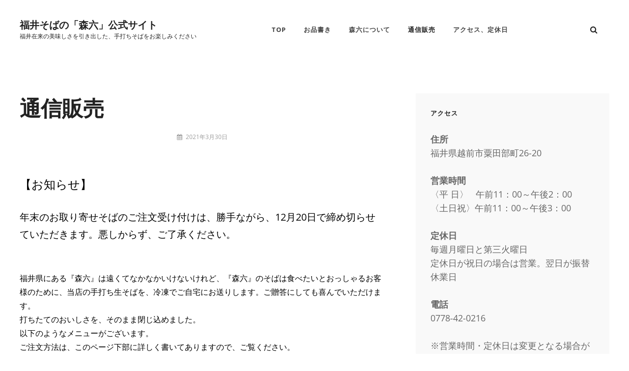

--- FILE ---
content_type: text/html; charset=UTF-8
request_url: https://moriroku-soba.com/toriyose/
body_size: 16530
content:
<!DOCTYPE html>
<html lang="ja">
<head>
	<meta charset="UTF-8">
	<meta name="viewport" content="width=device-width, initial-scale=1">
	<link rel="profile" href="http://gmpg.org/xfn/11">

	<title>通信販売 &#8211; 福井そばの「森六」公式サイト</title>
<style>
#wpadminbar #wp-admin-bar-wccp_free_top_button .ab-icon:before {
	content: "\f160";
	color: #02CA02;
	top: 3px;
}
#wpadminbar #wp-admin-bar-wccp_free_top_button .ab-icon {
	transform: rotate(45deg);
}
</style>
<meta name='robots' content='max-image-preview:large' />
	<style>img:is([sizes="auto" i], [sizes^="auto," i]) { contain-intrinsic-size: 3000px 1500px }</style>
	<link href='https://fonts.gstatic.com' crossorigin rel='preconnect' />
<link rel="alternate" type="application/rss+xml" title="福井そばの「森六」公式サイト &raquo; フィード" href="https://moriroku-soba.com/feed/" />
<link rel="alternate" type="application/rss+xml" title="福井そばの「森六」公式サイト &raquo; コメントフィード" href="https://moriroku-soba.com/comments/feed/" />
<script type="text/javascript">
/* <![CDATA[ */
window._wpemojiSettings = {"baseUrl":"https:\/\/s.w.org\/images\/core\/emoji\/16.0.1\/72x72\/","ext":".png","svgUrl":"https:\/\/s.w.org\/images\/core\/emoji\/16.0.1\/svg\/","svgExt":".svg","source":{"concatemoji":"https:\/\/moriroku-soba.com\/wp-includes\/js\/wp-emoji-release.min.js?ver=6.8.3"}};
/*! This file is auto-generated */
!function(s,n){var o,i,e;function c(e){try{var t={supportTests:e,timestamp:(new Date).valueOf()};sessionStorage.setItem(o,JSON.stringify(t))}catch(e){}}function p(e,t,n){e.clearRect(0,0,e.canvas.width,e.canvas.height),e.fillText(t,0,0);var t=new Uint32Array(e.getImageData(0,0,e.canvas.width,e.canvas.height).data),a=(e.clearRect(0,0,e.canvas.width,e.canvas.height),e.fillText(n,0,0),new Uint32Array(e.getImageData(0,0,e.canvas.width,e.canvas.height).data));return t.every(function(e,t){return e===a[t]})}function u(e,t){e.clearRect(0,0,e.canvas.width,e.canvas.height),e.fillText(t,0,0);for(var n=e.getImageData(16,16,1,1),a=0;a<n.data.length;a++)if(0!==n.data[a])return!1;return!0}function f(e,t,n,a){switch(t){case"flag":return n(e,"\ud83c\udff3\ufe0f\u200d\u26a7\ufe0f","\ud83c\udff3\ufe0f\u200b\u26a7\ufe0f")?!1:!n(e,"\ud83c\udde8\ud83c\uddf6","\ud83c\udde8\u200b\ud83c\uddf6")&&!n(e,"\ud83c\udff4\udb40\udc67\udb40\udc62\udb40\udc65\udb40\udc6e\udb40\udc67\udb40\udc7f","\ud83c\udff4\u200b\udb40\udc67\u200b\udb40\udc62\u200b\udb40\udc65\u200b\udb40\udc6e\u200b\udb40\udc67\u200b\udb40\udc7f");case"emoji":return!a(e,"\ud83e\udedf")}return!1}function g(e,t,n,a){var r="undefined"!=typeof WorkerGlobalScope&&self instanceof WorkerGlobalScope?new OffscreenCanvas(300,150):s.createElement("canvas"),o=r.getContext("2d",{willReadFrequently:!0}),i=(o.textBaseline="top",o.font="600 32px Arial",{});return e.forEach(function(e){i[e]=t(o,e,n,a)}),i}function t(e){var t=s.createElement("script");t.src=e,t.defer=!0,s.head.appendChild(t)}"undefined"!=typeof Promise&&(o="wpEmojiSettingsSupports",i=["flag","emoji"],n.supports={everything:!0,everythingExceptFlag:!0},e=new Promise(function(e){s.addEventListener("DOMContentLoaded",e,{once:!0})}),new Promise(function(t){var n=function(){try{var e=JSON.parse(sessionStorage.getItem(o));if("object"==typeof e&&"number"==typeof e.timestamp&&(new Date).valueOf()<e.timestamp+604800&&"object"==typeof e.supportTests)return e.supportTests}catch(e){}return null}();if(!n){if("undefined"!=typeof Worker&&"undefined"!=typeof OffscreenCanvas&&"undefined"!=typeof URL&&URL.createObjectURL&&"undefined"!=typeof Blob)try{var e="postMessage("+g.toString()+"("+[JSON.stringify(i),f.toString(),p.toString(),u.toString()].join(",")+"));",a=new Blob([e],{type:"text/javascript"}),r=new Worker(URL.createObjectURL(a),{name:"wpTestEmojiSupports"});return void(r.onmessage=function(e){c(n=e.data),r.terminate(),t(n)})}catch(e){}c(n=g(i,f,p,u))}t(n)}).then(function(e){for(var t in e)n.supports[t]=e[t],n.supports.everything=n.supports.everything&&n.supports[t],"flag"!==t&&(n.supports.everythingExceptFlag=n.supports.everythingExceptFlag&&n.supports[t]);n.supports.everythingExceptFlag=n.supports.everythingExceptFlag&&!n.supports.flag,n.DOMReady=!1,n.readyCallback=function(){n.DOMReady=!0}}).then(function(){return e}).then(function(){var e;n.supports.everything||(n.readyCallback(),(e=n.source||{}).concatemoji?t(e.concatemoji):e.wpemoji&&e.twemoji&&(t(e.twemoji),t(e.wpemoji)))}))}((window,document),window._wpemojiSettings);
/* ]]> */
</script>
<style id='wp-emoji-styles-inline-css' type='text/css'>

	img.wp-smiley, img.emoji {
		display: inline !important;
		border: none !important;
		box-shadow: none !important;
		height: 1em !important;
		width: 1em !important;
		margin: 0 0.07em !important;
		vertical-align: -0.1em !important;
		background: none !important;
		padding: 0 !important;
	}
</style>
<link rel='stylesheet' id='wp-block-library-css' href='https://moriroku-soba.com/wp-includes/css/dist/block-library/style.min.css?ver=6.8.3' type='text/css' media='all' />
<style id='classic-theme-styles-inline-css' type='text/css'>
/*! This file is auto-generated */
.wp-block-button__link{color:#fff;background-color:#32373c;border-radius:9999px;box-shadow:none;text-decoration:none;padding:calc(.667em + 2px) calc(1.333em + 2px);font-size:1.125em}.wp-block-file__button{background:#32373c;color:#fff;text-decoration:none}
</style>
<style id='global-styles-inline-css' type='text/css'>
:root{--wp--preset--aspect-ratio--square: 1;--wp--preset--aspect-ratio--4-3: 4/3;--wp--preset--aspect-ratio--3-4: 3/4;--wp--preset--aspect-ratio--3-2: 3/2;--wp--preset--aspect-ratio--2-3: 2/3;--wp--preset--aspect-ratio--16-9: 16/9;--wp--preset--aspect-ratio--9-16: 9/16;--wp--preset--color--black: #000000;--wp--preset--color--cyan-bluish-gray: #abb8c3;--wp--preset--color--white: #ffffff;--wp--preset--color--pale-pink: #f78da7;--wp--preset--color--vivid-red: #cf2e2e;--wp--preset--color--luminous-vivid-orange: #ff6900;--wp--preset--color--luminous-vivid-amber: #fcb900;--wp--preset--color--light-green-cyan: #7bdcb5;--wp--preset--color--vivid-green-cyan: #00d084;--wp--preset--color--pale-cyan-blue: #8ed1fc;--wp--preset--color--vivid-cyan-blue: #0693e3;--wp--preset--color--vivid-purple: #9b51e0;--wp--preset--color--medium-black: #333333;--wp--preset--color--gray: #999999;--wp--preset--color--light-gray: #f6f6f6;--wp--preset--color--yellow: #e87785;--wp--preset--gradient--vivid-cyan-blue-to-vivid-purple: linear-gradient(135deg,rgba(6,147,227,1) 0%,rgb(155,81,224) 100%);--wp--preset--gradient--light-green-cyan-to-vivid-green-cyan: linear-gradient(135deg,rgb(122,220,180) 0%,rgb(0,208,130) 100%);--wp--preset--gradient--luminous-vivid-amber-to-luminous-vivid-orange: linear-gradient(135deg,rgba(252,185,0,1) 0%,rgba(255,105,0,1) 100%);--wp--preset--gradient--luminous-vivid-orange-to-vivid-red: linear-gradient(135deg,rgba(255,105,0,1) 0%,rgb(207,46,46) 100%);--wp--preset--gradient--very-light-gray-to-cyan-bluish-gray: linear-gradient(135deg,rgb(238,238,238) 0%,rgb(169,184,195) 100%);--wp--preset--gradient--cool-to-warm-spectrum: linear-gradient(135deg,rgb(74,234,220) 0%,rgb(151,120,209) 20%,rgb(207,42,186) 40%,rgb(238,44,130) 60%,rgb(251,105,98) 80%,rgb(254,248,76) 100%);--wp--preset--gradient--blush-light-purple: linear-gradient(135deg,rgb(255,206,236) 0%,rgb(152,150,240) 100%);--wp--preset--gradient--blush-bordeaux: linear-gradient(135deg,rgb(254,205,165) 0%,rgb(254,45,45) 50%,rgb(107,0,62) 100%);--wp--preset--gradient--luminous-dusk: linear-gradient(135deg,rgb(255,203,112) 0%,rgb(199,81,192) 50%,rgb(65,88,208) 100%);--wp--preset--gradient--pale-ocean: linear-gradient(135deg,rgb(255,245,203) 0%,rgb(182,227,212) 50%,rgb(51,167,181) 100%);--wp--preset--gradient--electric-grass: linear-gradient(135deg,rgb(202,248,128) 0%,rgb(113,206,126) 100%);--wp--preset--gradient--midnight: linear-gradient(135deg,rgb(2,3,129) 0%,rgb(40,116,252) 100%);--wp--preset--font-size--small: 14px;--wp--preset--font-size--medium: 20px;--wp--preset--font-size--large: 42px;--wp--preset--font-size--x-large: 42px;--wp--preset--font-size--normal: 16px;--wp--preset--font-size--huge: 56px;--wp--preset--spacing--20: 0.44rem;--wp--preset--spacing--30: 0.67rem;--wp--preset--spacing--40: 1rem;--wp--preset--spacing--50: 1.5rem;--wp--preset--spacing--60: 2.25rem;--wp--preset--spacing--70: 3.38rem;--wp--preset--spacing--80: 5.06rem;--wp--preset--shadow--natural: 6px 6px 9px rgba(0, 0, 0, 0.2);--wp--preset--shadow--deep: 12px 12px 50px rgba(0, 0, 0, 0.4);--wp--preset--shadow--sharp: 6px 6px 0px rgba(0, 0, 0, 0.2);--wp--preset--shadow--outlined: 6px 6px 0px -3px rgba(255, 255, 255, 1), 6px 6px rgba(0, 0, 0, 1);--wp--preset--shadow--crisp: 6px 6px 0px rgba(0, 0, 0, 1);}:where(.is-layout-flex){gap: 0.5em;}:where(.is-layout-grid){gap: 0.5em;}body .is-layout-flex{display: flex;}.is-layout-flex{flex-wrap: wrap;align-items: center;}.is-layout-flex > :is(*, div){margin: 0;}body .is-layout-grid{display: grid;}.is-layout-grid > :is(*, div){margin: 0;}:where(.wp-block-columns.is-layout-flex){gap: 2em;}:where(.wp-block-columns.is-layout-grid){gap: 2em;}:where(.wp-block-post-template.is-layout-flex){gap: 1.25em;}:where(.wp-block-post-template.is-layout-grid){gap: 1.25em;}.has-black-color{color: var(--wp--preset--color--black) !important;}.has-cyan-bluish-gray-color{color: var(--wp--preset--color--cyan-bluish-gray) !important;}.has-white-color{color: var(--wp--preset--color--white) !important;}.has-pale-pink-color{color: var(--wp--preset--color--pale-pink) !important;}.has-vivid-red-color{color: var(--wp--preset--color--vivid-red) !important;}.has-luminous-vivid-orange-color{color: var(--wp--preset--color--luminous-vivid-orange) !important;}.has-luminous-vivid-amber-color{color: var(--wp--preset--color--luminous-vivid-amber) !important;}.has-light-green-cyan-color{color: var(--wp--preset--color--light-green-cyan) !important;}.has-vivid-green-cyan-color{color: var(--wp--preset--color--vivid-green-cyan) !important;}.has-pale-cyan-blue-color{color: var(--wp--preset--color--pale-cyan-blue) !important;}.has-vivid-cyan-blue-color{color: var(--wp--preset--color--vivid-cyan-blue) !important;}.has-vivid-purple-color{color: var(--wp--preset--color--vivid-purple) !important;}.has-black-background-color{background-color: var(--wp--preset--color--black) !important;}.has-cyan-bluish-gray-background-color{background-color: var(--wp--preset--color--cyan-bluish-gray) !important;}.has-white-background-color{background-color: var(--wp--preset--color--white) !important;}.has-pale-pink-background-color{background-color: var(--wp--preset--color--pale-pink) !important;}.has-vivid-red-background-color{background-color: var(--wp--preset--color--vivid-red) !important;}.has-luminous-vivid-orange-background-color{background-color: var(--wp--preset--color--luminous-vivid-orange) !important;}.has-luminous-vivid-amber-background-color{background-color: var(--wp--preset--color--luminous-vivid-amber) !important;}.has-light-green-cyan-background-color{background-color: var(--wp--preset--color--light-green-cyan) !important;}.has-vivid-green-cyan-background-color{background-color: var(--wp--preset--color--vivid-green-cyan) !important;}.has-pale-cyan-blue-background-color{background-color: var(--wp--preset--color--pale-cyan-blue) !important;}.has-vivid-cyan-blue-background-color{background-color: var(--wp--preset--color--vivid-cyan-blue) !important;}.has-vivid-purple-background-color{background-color: var(--wp--preset--color--vivid-purple) !important;}.has-black-border-color{border-color: var(--wp--preset--color--black) !important;}.has-cyan-bluish-gray-border-color{border-color: var(--wp--preset--color--cyan-bluish-gray) !important;}.has-white-border-color{border-color: var(--wp--preset--color--white) !important;}.has-pale-pink-border-color{border-color: var(--wp--preset--color--pale-pink) !important;}.has-vivid-red-border-color{border-color: var(--wp--preset--color--vivid-red) !important;}.has-luminous-vivid-orange-border-color{border-color: var(--wp--preset--color--luminous-vivid-orange) !important;}.has-luminous-vivid-amber-border-color{border-color: var(--wp--preset--color--luminous-vivid-amber) !important;}.has-light-green-cyan-border-color{border-color: var(--wp--preset--color--light-green-cyan) !important;}.has-vivid-green-cyan-border-color{border-color: var(--wp--preset--color--vivid-green-cyan) !important;}.has-pale-cyan-blue-border-color{border-color: var(--wp--preset--color--pale-cyan-blue) !important;}.has-vivid-cyan-blue-border-color{border-color: var(--wp--preset--color--vivid-cyan-blue) !important;}.has-vivid-purple-border-color{border-color: var(--wp--preset--color--vivid-purple) !important;}.has-vivid-cyan-blue-to-vivid-purple-gradient-background{background: var(--wp--preset--gradient--vivid-cyan-blue-to-vivid-purple) !important;}.has-light-green-cyan-to-vivid-green-cyan-gradient-background{background: var(--wp--preset--gradient--light-green-cyan-to-vivid-green-cyan) !important;}.has-luminous-vivid-amber-to-luminous-vivid-orange-gradient-background{background: var(--wp--preset--gradient--luminous-vivid-amber-to-luminous-vivid-orange) !important;}.has-luminous-vivid-orange-to-vivid-red-gradient-background{background: var(--wp--preset--gradient--luminous-vivid-orange-to-vivid-red) !important;}.has-very-light-gray-to-cyan-bluish-gray-gradient-background{background: var(--wp--preset--gradient--very-light-gray-to-cyan-bluish-gray) !important;}.has-cool-to-warm-spectrum-gradient-background{background: var(--wp--preset--gradient--cool-to-warm-spectrum) !important;}.has-blush-light-purple-gradient-background{background: var(--wp--preset--gradient--blush-light-purple) !important;}.has-blush-bordeaux-gradient-background{background: var(--wp--preset--gradient--blush-bordeaux) !important;}.has-luminous-dusk-gradient-background{background: var(--wp--preset--gradient--luminous-dusk) !important;}.has-pale-ocean-gradient-background{background: var(--wp--preset--gradient--pale-ocean) !important;}.has-electric-grass-gradient-background{background: var(--wp--preset--gradient--electric-grass) !important;}.has-midnight-gradient-background{background: var(--wp--preset--gradient--midnight) !important;}.has-small-font-size{font-size: var(--wp--preset--font-size--small) !important;}.has-medium-font-size{font-size: var(--wp--preset--font-size--medium) !important;}.has-large-font-size{font-size: var(--wp--preset--font-size--large) !important;}.has-x-large-font-size{font-size: var(--wp--preset--font-size--x-large) !important;}
:where(.wp-block-post-template.is-layout-flex){gap: 1.25em;}:where(.wp-block-post-template.is-layout-grid){gap: 1.25em;}
:where(.wp-block-columns.is-layout-flex){gap: 2em;}:where(.wp-block-columns.is-layout-grid){gap: 2em;}
:root :where(.wp-block-pullquote){font-size: 1.5em;line-height: 1.6;}
</style>
<link rel='stylesheet' id='contact-form-7-css' href='https://moriroku-soba.com/wp-content/plugins/contact-form-7/includes/css/styles.css?ver=6.1.4' type='text/css' media='all' />
<link rel='stylesheet' id='simclick-fonts-css' href='https://moriroku-soba.com/wp-content/fonts/1761c94485a53ed5bb189a87032fb933.css' type='text/css' media='all' />
<link rel='stylesheet' id='font-awesome-css' href='https://moriroku-soba.com/wp-content/themes/simclick/assets/css/font-awesome/css/font-awesome.css?ver=4.7.0' type='text/css' media='all' />
<link rel='stylesheet' id='simclick-style-css' href='https://moriroku-soba.com/wp-content/themes/simclick/style.css?ver=20250807-173528' type='text/css' media='all' />
<style id='simclick-style-inline-css' type='text/css'>
.custom-header:after { background-color: rgba(0, 0, 0, 0); } 
</style>
<link rel='stylesheet' id='simclick-block-style-css' href='https://moriroku-soba.com/wp-content/themes/simclick/assets/css/blocks.css?ver=1.0' type='text/css' media='all' />
<script type="text/javascript" src="https://moriroku-soba.com/wp-includes/js/jquery/jquery.min.js?ver=3.7.1" id="jquery-core-js"></script>
<script type="text/javascript" src="https://moriroku-soba.com/wp-includes/js/jquery/jquery-migrate.min.js?ver=3.4.1" id="jquery-migrate-js"></script>
<link rel="https://api.w.org/" href="https://moriroku-soba.com/wp-json/" /><link rel="alternate" title="JSON" type="application/json" href="https://moriroku-soba.com/wp-json/wp/v2/pages/118" /><link rel="EditURI" type="application/rsd+xml" title="RSD" href="https://moriroku-soba.com/xmlrpc.php?rsd" />
<meta name="generator" content="WordPress 6.8.3" />
<link rel="canonical" href="https://moriroku-soba.com/toriyose/" />
<link rel='shortlink' href='https://moriroku-soba.com/?p=118' />
<link rel="alternate" title="oEmbed (JSON)" type="application/json+oembed" href="https://moriroku-soba.com/wp-json/oembed/1.0/embed?url=https%3A%2F%2Fmoriroku-soba.com%2Ftoriyose%2F" />
<link rel="alternate" title="oEmbed (XML)" type="text/xml+oembed" href="https://moriroku-soba.com/wp-json/oembed/1.0/embed?url=https%3A%2F%2Fmoriroku-soba.com%2Ftoriyose%2F&#038;format=xml" />
<script id="wpcp_disable_selection" type="text/javascript">
var image_save_msg='You are not allowed to save images!';
	var no_menu_msg='Context Menu disabled!';
	var smessage = "Content is protected !!";

function disableEnterKey(e)
{
	var elemtype = e.target.tagName;
	
	elemtype = elemtype.toUpperCase();
	
	if (elemtype == "TEXT" || elemtype == "TEXTAREA" || elemtype == "INPUT" || elemtype == "PASSWORD" || elemtype == "SELECT" || elemtype == "OPTION" || elemtype == "EMBED")
	{
		elemtype = 'TEXT';
	}
	
	if (e.ctrlKey){
     var key;
     if(window.event)
          key = window.event.keyCode;     //IE
     else
          key = e.which;     //firefox (97)
    //if (key != 17) alert(key);
     if (elemtype!= 'TEXT' && (key == 97 || key == 65 || key == 67 || key == 99 || key == 88 || key == 120 || key == 26 || key == 85  || key == 86 || key == 83 || key == 43 || key == 73))
     {
		if(wccp_free_iscontenteditable(e)) return true;
		show_wpcp_message('You are not allowed to copy content or view source');
		return false;
     }else
     	return true;
     }
}


/*For contenteditable tags*/
function wccp_free_iscontenteditable(e)
{
	var e = e || window.event; // also there is no e.target property in IE. instead IE uses window.event.srcElement
  	
	var target = e.target || e.srcElement;

	var elemtype = e.target.nodeName;
	
	elemtype = elemtype.toUpperCase();
	
	var iscontenteditable = "false";
		
	if(typeof target.getAttribute!="undefined" ) iscontenteditable = target.getAttribute("contenteditable"); // Return true or false as string
	
	var iscontenteditable2 = false;
	
	if(typeof target.isContentEditable!="undefined" ) iscontenteditable2 = target.isContentEditable; // Return true or false as boolean

	if(target.parentElement.isContentEditable) iscontenteditable2 = true;
	
	if (iscontenteditable == "true" || iscontenteditable2 == true)
	{
		if(typeof target.style!="undefined" ) target.style.cursor = "text";
		
		return true;
	}
}

////////////////////////////////////
function disable_copy(e)
{	
	var e = e || window.event; // also there is no e.target property in IE. instead IE uses window.event.srcElement
	
	var elemtype = e.target.tagName;
	
	elemtype = elemtype.toUpperCase();
	
	if (elemtype == "TEXT" || elemtype == "TEXTAREA" || elemtype == "INPUT" || elemtype == "PASSWORD" || elemtype == "SELECT" || elemtype == "OPTION" || elemtype == "EMBED")
	{
		elemtype = 'TEXT';
	}
	
	if(wccp_free_iscontenteditable(e)) return true;
	
	var isSafari = /Safari/.test(navigator.userAgent) && /Apple Computer/.test(navigator.vendor);
	
	var checker_IMG = '';
	if (elemtype == "IMG" && checker_IMG == 'checked' && e.detail >= 2) {show_wpcp_message(alertMsg_IMG);return false;}
	if (elemtype != "TEXT")
	{
		if (smessage !== "" && e.detail == 2)
			show_wpcp_message(smessage);
		
		if (isSafari)
			return true;
		else
			return false;
	}	
}

//////////////////////////////////////////
function disable_copy_ie()
{
	var e = e || window.event;
	var elemtype = window.event.srcElement.nodeName;
	elemtype = elemtype.toUpperCase();
	if(wccp_free_iscontenteditable(e)) return true;
	if (elemtype == "IMG") {show_wpcp_message(alertMsg_IMG);return false;}
	if (elemtype != "TEXT" && elemtype != "TEXTAREA" && elemtype != "INPUT" && elemtype != "PASSWORD" && elemtype != "SELECT" && elemtype != "OPTION" && elemtype != "EMBED")
	{
		return false;
	}
}	
function reEnable()
{
	return true;
}
document.onkeydown = disableEnterKey;
document.onselectstart = disable_copy_ie;
if(navigator.userAgent.indexOf('MSIE')==-1)
{
	document.onmousedown = disable_copy;
	document.onclick = reEnable;
}
function disableSelection(target)
{
    //For IE This code will work
    if (typeof target.onselectstart!="undefined")
    target.onselectstart = disable_copy_ie;
    
    //For Firefox This code will work
    else if (typeof target.style.MozUserSelect!="undefined")
    {target.style.MozUserSelect="none";}
    
    //All other  (ie: Opera) This code will work
    else
    target.onmousedown=function(){return false}
    target.style.cursor = "default";
}
//Calling the JS function directly just after body load
window.onload = function(){disableSelection(document.body);};

//////////////////special for safari Start////////////////
var onlongtouch;
var timer;
var touchduration = 1000; //length of time we want the user to touch before we do something

var elemtype = "";
function touchstart(e) {
	var e = e || window.event;
  // also there is no e.target property in IE.
  // instead IE uses window.event.srcElement
  	var target = e.target || e.srcElement;
	
	elemtype = window.event.srcElement.nodeName;
	
	elemtype = elemtype.toUpperCase();
	
	if(!wccp_pro_is_passive()) e.preventDefault();
	if (!timer) {
		timer = setTimeout(onlongtouch, touchduration);
	}
}

function touchend() {
    //stops short touches from firing the event
    if (timer) {
        clearTimeout(timer);
        timer = null;
    }
	onlongtouch();
}

onlongtouch = function(e) { //this will clear the current selection if anything selected
	
	if (elemtype != "TEXT" && elemtype != "TEXTAREA" && elemtype != "INPUT" && elemtype != "PASSWORD" && elemtype != "SELECT" && elemtype != "EMBED" && elemtype != "OPTION")	
	{
		if (window.getSelection) {
			if (window.getSelection().empty) {  // Chrome
			window.getSelection().empty();
			} else if (window.getSelection().removeAllRanges) {  // Firefox
			window.getSelection().removeAllRanges();
			}
		} else if (document.selection) {  // IE?
			document.selection.empty();
		}
		return false;
	}
};

document.addEventListener("DOMContentLoaded", function(event) { 
    window.addEventListener("touchstart", touchstart, false);
    window.addEventListener("touchend", touchend, false);
});

function wccp_pro_is_passive() {

  var cold = false,
  hike = function() {};

  try {
	  const object1 = {};
  var aid = Object.defineProperty(object1, 'passive', {
  get() {cold = true}
  });
  window.addEventListener('test', hike, aid);
  window.removeEventListener('test', hike, aid);
  } catch (e) {}

  return cold;
}
/*special for safari End*/
</script>
<script id="wpcp_disable_Right_Click" type="text/javascript">
document.ondragstart = function() { return false;}
	function nocontext(e) {
	   return false;
	}
	document.oncontextmenu = nocontext;
</script>
<style>
.unselectable
{
-moz-user-select:none;
-webkit-user-select:none;
cursor: default;
}
html
{
-webkit-touch-callout: none;
-webkit-user-select: none;
-khtml-user-select: none;
-moz-user-select: none;
-ms-user-select: none;
user-select: none;
-webkit-tap-highlight-color: rgba(0,0,0,0);
}
</style>
<script id="wpcp_css_disable_selection" type="text/javascript">
var e = document.getElementsByTagName('body')[0];
if(e)
{
	e.setAttribute('unselectable',"on");
}
</script>
</head>

<body class="wp-singular page-template-default page page-id-118 wp-embed-responsive wp-theme-simclick unselectable navigation-classic fluid-layout two-columns-layout content-left no-header-media-image no-header-media-text no-featured-slider content-has-padding-top color-scheme-default">

	
	<div id="page" class="site">
		<a class="skip-link screen-reader-text" href="#content">コンテンツへスキップ</a>

		<header id="masthead" class="site-header">
			<div class="wrapper">
				<div class="site-header-main">
					<div class="site-branding">
	
	<div class="site-identity">
					<p class="site-title"><a href="https://moriroku-soba.com/" rel="home">福井そばの「森六」公式サイト</a></p>
		
					<p class="site-description">福井在来の美味しさを引き出した、手打ちそばをお楽しみください</p>
			</div>
</div><!-- .site-branding -->

					<div id="site-header-menu" class="site-header-menu">
	<div id="primary-menu-wrapper" class="menu-wrapper">

		<div class="header-overlay"></div>

		<div class="menu-toggle-wrapper">
			<button id="menu-toggle" class="menu-toggle" aria-controls="top-menu" aria-expanded="false">
				<div class="menu-bars">
					<div class="bars bar1"></div>
	  				<div class="bars bar2"></div>
	  				<div class="bars bar3"></div>
  				</div>
				<span class="menu-label">メニュー</span>
			</button>
		</div><!-- .menu-toggle-wrapper -->

		<div class="menu-inside-wrapper">
				<nav id="site-navigation" class="main-navigation" role="navigation" aria-label="メインメニュー">
		<ul id="primary-menu" class="menu nav-menu"><li id="menu-item-20" class="menu-item menu-item-type-custom menu-item-object-custom menu-item-home menu-item-20"><a href="https://moriroku-soba.com/">Top</a></li>
<li id="menu-item-101" class="menu-item menu-item-type-post_type menu-item-object-page menu-item-101"><a href="https://moriroku-soba.com/menu/">お品書き</a></li>
<li id="menu-item-21" class="menu-item menu-item-type-post_type menu-item-object-page menu-item-21"><a href="https://moriroku-soba.com/moriroku/">森六について</a></li>
<li id="menu-item-127" class="menu-item menu-item-type-post_type menu-item-object-page current-menu-item page_item page-item-118 current_page_item menu-item-127"><a href="https://moriroku-soba.com/toriyose/" aria-current="page">通信販売</a></li>
<li id="menu-item-23" class="menu-item menu-item-type-post_type menu-item-object-page menu-item-23"><a href="https://moriroku-soba.com/access/">アクセス、定休日</a></li>
</ul>
	</nav><!-- .main-navigation -->
			<div class="mobile-social-search">
				<div class="search-container">
					

<form role="search" method="get" class="search-form" action="https://moriroku-soba.com/">
	<label for="search-form-697093f31a596">
		<span class="screen-reader-text">検索:</span>
		<input type="search" id="search-form-697093f31a596" class="search-field" placeholder="検索..." value="" name="s" title="検索:">
	</label>
		
	<button type="submit" class="search-submit fa fa-search"></button>
</form>
				</div>
							</div><!-- .mobile-social-search -->
		</div><!-- .menu-inside-wrapper -->
	</div><!-- #primary-menu-wrapper.menu-wrapper -->
</div><!-- .site-header-menu -->


<div class="social-search-wrapper">

	
	<div class="search-social-container">
		<div id="primary-search-wrapper" class="menu-wrapper">
			<div class="menu-toggle-wrapper">
				<button id="social-search-toggle" class="menu-toggle">
					<span class="menu-label screen-reader-text">検索</span>
				</button>
			</div><!-- .menu-toggle-wrapper -->

			<div class="menu-inside-wrapper">
				<div class="search-container">
					

<form role="search" method="get" class="search-form" action="https://moriroku-soba.com/">
	<label for="search-form-697093f31a688">
		<span class="screen-reader-text">検索:</span>
		<input type="search" id="search-form-697093f31a688" class="search-field" placeholder="検索..." value="" name="s" title="検索:">
	</label>
		
	<button type="submit" class="search-submit fa fa-search"></button>
</form>
				</div>
			</div><!-- .menu-inside-wrapper -->
		</div><!-- #social-search-wrapper.menu-wrapper -->


	</div> <!-- .search-social-container -->
</div>


				</div> <!-- .site-header-main -->

				<!-- <div id="header-navigation-area">
									</div> --> <!-- #header-navigation-area -->

			</div> <!-- .wrapper -->
		</header><!-- #masthead -->

		<div class="below-site-header">

			<div class="site-overlay"><span class="screen-reader-text">Site Overlay</span></div>

			






			<div id="content" class="site-content">
				<div class="wrapper">

	<div id="primary" class="content-area">
		<main id="main" class="site-main">
			<div class="singular-content-wrap">
				
<article id="post-118" class="post-118 page type-page status-publish hentry">
	<!-- Page/Post Single Image Disabled or No Image set in Post Thumbnail -->
	<div class="entry-container">
		
		<header class="entry-header">
			<h1 class="entry-title">通信販売</h1>			<div class="entry-meta">
				<span class="byline screen-reader-text"> <span class="author-label screen-reader-text">投稿者: </span><span class="author vcard"><a class="url fn n" href="https://moriroku-soba.com/author/mori/">mori</a></span></span><span class="posted-on"><span class="date-label"> </span><a href="https://moriroku-soba.com/toriyose/" rel="bookmark"><time class="entry-date published" datetime="2021-03-30T06:00:17+09:00">2021年3月30日</time><time class="updated" datetime="2025-12-05T16:12:38+09:00">2025年12月5日</time></a></span>			</div><!-- .entry-meta -->
		</header><!-- .entry-header -->

		
		<div class="entry-content">
			
<div style="height:29px" aria-hidden="true" class="wp-block-spacer"></div>



<p class="has-black-color has-text-color has-link-color wp-elements-819d6c4fc96fa66dce736e17a981a0fd" style="font-size:24px">【お知らせ】</p>



<p class="has-black-color has-text-color has-link-color wp-elements-de0e6c14e539a21d8b581bebab396a16" style="font-size:20px">年末のお取り寄せそばのご注文受け付けは、勝手ながら、12月20日で締め切らせていただきます。悪しからず、ご了承ください。</p>



<div style="height:30px" aria-hidden="true" class="wp-block-spacer"></div>



<p class="has-black-color has-text-color">福井県にある『森六』は遠くてなかなかいけないけれど、『森六』のそばは食べたいとおっしゃるお客様のために、当店の手打ち生そばを、冷凍でご自宅にお送りします。ご贈答にしても喜んでいただけます。<br>打ちたてのおいしさを、そのまま閉じ込めました。<br>以下のようなメニューがございます。<br>ご注文方法は、このページ下部に詳しく書いてありますので、ご覧ください。</p>



<div style="height:20px" aria-hidden="true" class="wp-block-spacer"></div>



<p class="has-black-color has-text-color"><strong>【せいろそば】</strong><br>福井在来を細切りに仕上げた「せいろそば」は、そば本来の風味を堪能していただけます。</p>



<p class="has-black-color has-text-color">【ご自宅での盛り付け例】</p>



<figure class="wp-block-image size-large"><img fetchpriority="high" decoding="async" width="1000" height="751" src="https://moriroku-soba.com/wp-content/uploads/2021/07/9287-1000.jpg" alt="" class="wp-image-234" srcset="https://moriroku-soba.com/wp-content/uploads/2021/07/9287-1000.jpg 1000w, https://moriroku-soba.com/wp-content/uploads/2021/07/9287-1000-300x225.jpg 300w, https://moriroku-soba.com/wp-content/uploads/2021/07/9287-1000-768x577.jpg 768w, https://moriroku-soba.com/wp-content/uploads/2021/07/9287-1000-840x630.jpg 840w" sizes="(max-width: 1000px) 100vw, 1000px" /></figure>



<p></p>


<div class="wp-block-image">
<figure class="aligncenter size-medium"><img decoding="async" width="178" height="300" src="https://moriroku-soba.com/wp-content/uploads/2021/03/8703-1000-178x300.jpg" alt="" class="wp-image-120" srcset="https://moriroku-soba.com/wp-content/uploads/2021/03/8703-1000-178x300.jpg 178w, https://moriroku-soba.com/wp-content/uploads/2021/03/8703-1000-609x1024.jpg 609w, https://moriroku-soba.com/wp-content/uploads/2021/03/8703-1000-768x1291.jpg 768w, https://moriroku-soba.com/wp-content/uploads/2021/03/8703-1000-914x1536.jpg 914w, https://moriroku-soba.com/wp-content/uploads/2021/03/8703-1000.jpg 1000w" sizes="(max-width: 178px) 100vw, 178px" /></figure></div>


<p class="has-text-align-center has-black-color has-text-color">生そばを冷凍、汁付きでお送りします。</p>



<div style="height:35px" aria-hidden="true" class="wp-block-spacer"></div>



<p class="has-black-color has-text-color"><strong>【越前おろしそば】</strong></p>



<p class="has-black-color has-text-color">「越前おろしそば」は、大根おろしをかけて味わう、福井県の郷土そばです。</p>



<p class="has-black-color has-text-color">【ご自宅での盛り付け例】</p>



<figure class="wp-block-image size-large"><img decoding="async" width="1000" height="1000" src="https://moriroku-soba.com/wp-content/uploads/2021/07/9308-1000.jpg" alt="" class="wp-image-235" srcset="https://moriroku-soba.com/wp-content/uploads/2021/07/9308-1000.jpg 1000w, https://moriroku-soba.com/wp-content/uploads/2021/07/9308-1000-300x300.jpg 300w, https://moriroku-soba.com/wp-content/uploads/2021/07/9308-1000-150x150.jpg 150w, https://moriroku-soba.com/wp-content/uploads/2021/07/9308-1000-768x768.jpg 768w, https://moriroku-soba.com/wp-content/uploads/2021/07/9308-1000-125x125.jpg 125w" sizes="(max-width: 1000px) 100vw, 1000px" /></figure>



<p></p>


<div class="wp-block-image">
<figure class="aligncenter size-medium"><img loading="lazy" decoding="async" width="171" height="300" src="https://moriroku-soba.com/wp-content/uploads/2021/03/8705-1000-171x300.jpg" alt="" class="wp-image-121" srcset="https://moriroku-soba.com/wp-content/uploads/2021/03/8705-1000-171x300.jpg 171w, https://moriroku-soba.com/wp-content/uploads/2021/03/8705-1000-585x1024.jpg 585w, https://moriroku-soba.com/wp-content/uploads/2021/03/8705-1000-768x1344.jpg 768w, https://moriroku-soba.com/wp-content/uploads/2021/03/8705-1000-878x1536.jpg 878w, https://moriroku-soba.com/wp-content/uploads/2021/03/8705-1000.jpg 1000w" sizes="auto, (max-width: 171px) 100vw, 171px" /></figure></div>


<p class="has-text-align-center has-black-color has-text-color">生麺を冷凍、汁付きでお届けします。</p>



<div style="height:35px" aria-hidden="true" class="wp-block-spacer"></div>



<p class="has-black-color has-text-color"><strong>【鴨汁もりそば】</strong></p>



<p class="has-black-color has-text-color">極上の鴨肉の旨味を汁に生かした、当店の人気商品です。10月から年を越して6月までの販売になります。</p>



<p class="has-black-color has-text-color"></p>



<p class="has-black-color has-text-color">【ご自宅での盛り付け例】</p>



<figure class="wp-block-image size-large"><img loading="lazy" decoding="async" width="1000" height="665" src="https://moriroku-soba.com/wp-content/uploads/2021/07/9298-1000.jpg" alt="" class="wp-image-236" srcset="https://moriroku-soba.com/wp-content/uploads/2021/07/9298-1000.jpg 1000w, https://moriroku-soba.com/wp-content/uploads/2021/07/9298-1000-300x200.jpg 300w, https://moriroku-soba.com/wp-content/uploads/2021/07/9298-1000-768x511.jpg 768w" sizes="auto, (max-width: 1000px) 100vw, 1000px" /></figure>



<p></p>


<div class="wp-block-image">
<figure class="aligncenter size-medium"><img loading="lazy" decoding="async" width="177" height="300" src="https://moriroku-soba.com/wp-content/uploads/2021/03/8706-1000-177x300.jpg" alt="" class="wp-image-122" srcset="https://moriroku-soba.com/wp-content/uploads/2021/03/8706-1000-177x300.jpg 177w, https://moriroku-soba.com/wp-content/uploads/2021/03/8706-1000-604x1024.jpg 604w, https://moriroku-soba.com/wp-content/uploads/2021/03/8706-1000-768x1302.jpg 768w, https://moriroku-soba.com/wp-content/uploads/2021/03/8706-1000-906x1536.jpg 906w, https://moriroku-soba.com/wp-content/uploads/2021/03/8706-1000.jpg 1000w" sizes="auto, (max-width: 177px) 100vw, 177px" /></figure></div>


<p class="has-text-align-center has-black-color has-text-color">生麺を冷凍、汁付きでお届けします。</p>



<p></p>


<div class="wp-block-image">
<figure class="aligncenter size-medium"><img loading="lazy" decoding="async" width="178" height="300" src="https://moriroku-soba.com/wp-content/uploads/2021/03/8708-1000-178x300.jpg" alt="" class="wp-image-123" srcset="https://moriroku-soba.com/wp-content/uploads/2021/03/8708-1000-178x300.jpg 178w, https://moriroku-soba.com/wp-content/uploads/2021/03/8708-1000-609x1024.jpg 609w, https://moriroku-soba.com/wp-content/uploads/2021/03/8708-1000-768x1292.jpg 768w, https://moriroku-soba.com/wp-content/uploads/2021/03/8708-1000-913x1536.jpg 913w, https://moriroku-soba.com/wp-content/uploads/2021/03/8708-1000.jpg 1000w" sizes="auto, (max-width: 178px) 100vw, 178px" /></figure></div>


<p class="has-text-align-center has-black-color has-text-color">鴨汁も冷凍してあります。</p>



<p></p>



<div style="height:35px" aria-hidden="true" class="wp-block-spacer"></div>



<h5 class="wp-block-heading has-black-color has-text-color">【かけそば】</h5>



<p class="has-black-color has-text-color">年越しなど寒い季節には、温かい「かけそば」が心まで温めてくれます。</p>



<p class="has-black-color has-text-color"></p>



<p class="has-black-color has-text-color">【ご自宅での盛り付け例】</p>



<figure class="wp-block-image size-large"><img loading="lazy" decoding="async" width="1000" height="1000" src="https://moriroku-soba.com/wp-content/uploads/2021/07/9291-1000.jpg" alt="" class="wp-image-237" srcset="https://moriroku-soba.com/wp-content/uploads/2021/07/9291-1000.jpg 1000w, https://moriroku-soba.com/wp-content/uploads/2021/07/9291-1000-300x300.jpg 300w, https://moriroku-soba.com/wp-content/uploads/2021/07/9291-1000-150x150.jpg 150w, https://moriroku-soba.com/wp-content/uploads/2021/07/9291-1000-768x768.jpg 768w, https://moriroku-soba.com/wp-content/uploads/2021/07/9291-1000-125x125.jpg 125w" sizes="auto, (max-width: 1000px) 100vw, 1000px" /></figure>



<p></p>


<div class="wp-block-image">
<figure class="aligncenter size-medium"><img loading="lazy" decoding="async" width="178" height="300" src="https://moriroku-soba.com/wp-content/uploads/2021/03/8709-1000-178x300.jpg" alt="" class="wp-image-124" srcset="https://moriroku-soba.com/wp-content/uploads/2021/03/8709-1000-178x300.jpg 178w, https://moriroku-soba.com/wp-content/uploads/2021/03/8709-1000-607x1024.jpg 607w, https://moriroku-soba.com/wp-content/uploads/2021/03/8709-1000-768x1295.jpg 768w, https://moriroku-soba.com/wp-content/uploads/2021/03/8709-1000-911x1536.jpg 911w, https://moriroku-soba.com/wp-content/uploads/2021/03/8709-1000.jpg 1000w" sizes="auto, (max-width: 178px) 100vw, 178px" /></figure></div>


<p class="has-text-align-center has-black-color has-text-color">生麺を冷凍、汁付きでお届けします。</p>



<p></p>


<div class="wp-block-image">
<figure class="aligncenter size-thumbnail"><img loading="lazy" decoding="async" width="150" height="150" src="https://moriroku-soba.com/wp-content/uploads/2021/03/8710-1000-150x150.jpg" alt="" class="wp-image-125" srcset="https://moriroku-soba.com/wp-content/uploads/2021/03/8710-1000-150x150.jpg 150w, https://moriroku-soba.com/wp-content/uploads/2021/03/8710-1000-298x300.jpg 298w, https://moriroku-soba.com/wp-content/uploads/2021/03/8710-1000-768x774.jpg 768w, https://moriroku-soba.com/wp-content/uploads/2021/03/8710-1000-125x125.jpg 125w, https://moriroku-soba.com/wp-content/uploads/2021/03/8710-1000.jpg 1000w" sizes="auto, (max-width: 150px) 100vw, 150px" /><figcaption class="wp-element-caption">汁も冷凍です。</figcaption></figure></div>


<div style="height:20px" aria-hidden="true" class="wp-block-spacer"></div>



<h4 class="wp-block-heading has-black-color has-text-color"><strong>【このような形で送られてきます】</strong></h4>



<figure class="wp-block-image size-large"><img loading="lazy" decoding="async" width="1000" height="768" src="https://moriroku-soba.com/wp-content/uploads/2021/10/9262-1000.jpg" alt="" class="wp-image-261" srcset="https://moriroku-soba.com/wp-content/uploads/2021/10/9262-1000.jpg 1000w, https://moriroku-soba.com/wp-content/uploads/2021/10/9262-1000-300x230.jpg 300w, https://moriroku-soba.com/wp-content/uploads/2021/10/9262-1000-768x590.jpg 768w" sizes="auto, (max-width: 1000px) 100vw, 1000px" /></figure>



<p></p>



<div style="height:20px" aria-hidden="true" class="wp-block-spacer"></div>



<p class="has-black-color has-text-color"><strong>【そばの取り扱いについて】</strong></p>



<p class="has-black-color has-text-color">●そばがお手元に届きましたら、すぐに冷凍庫に保存してください。<br>●茹でるとき、解凍はせずに、沸騰しているたっぷりのお湯に、冷凍のまま入れて茹でてください。<br>●賞味期間は、そばの風味、喉越し、味を大切にして、おいしく召し上がっていただくために短く設定いたしました。製造日より10日以内に、お召し上がりください。<br>●通販でお送りするそばは、店内でお出しするそばと、まったく同じ手作業で打ったものです。めんつゆ、かけつゆも同じです。せいろそばに合わせるそばつゆのみ、通信販売用に開発いたしました。<br>●材料のそばは、福井県産の在来種、丸岡在来種と大野在来種です。そばは鮮度が命なので、ご注文をいただいてから、そば作りに取りかかります。</p>



<div style="height:20px" aria-hidden="true" class="wp-block-spacer"></div>



<p class="has-black-color has-text-color"><strong>【そばの特徴】</strong></p>



<p class="has-black-color has-text-color">●日本一おいしいと定評のある福井県の在来種を使い、ていねいに手打ちしました。<br>●そばの風味を引き出すように、石臼で細心の注意を払って製粉したそば粉を、低温で管理して打ったそばです。<br>●香り高く、のど越しの良い、福井そば本来の味に仕上げています。</p>



<div style="height:20px" aria-hidden="true" class="wp-block-spacer"></div>



<p class="has-black-color has-text-color"><strong>【価格】</strong></p>



<p class="has-black-color has-text-color">せいろそば　¥750（税込）<br>おろしそば　¥650（税込）<br>かけそば　¥750（税込）<br>鴨汁もりそば　¥1,350（税込）</p>



<div style="height:20px" aria-hidden="true" class="wp-block-spacer"></div>



<p class="has-black-color has-text-color"><strong>【取り寄せそばセットの内容】</strong></p>



<p class="has-black-color has-text-color">ご贈答、お歳暮、年越し、お中元などにご利用いただけるよう、2,000円、3,000円、5,000円前後の、そばの詰め合わせセットをご用意いたしました。(お住まいの地域により送料が変わりますので「前後」という表記になります)</p>



<div style="height:20px" aria-hidden="true" class="wp-block-spacer"></div>



<p class="has-black-color has-text-color"><strong>●5,000円前後の詰め合わせ (A、B、Cの組み合わせからお選びください)</strong></p>



<p class="has-black-color has-text-color"><strong>A</strong>　おろしそば　5袋　(つゆ付き)　＋　せいろそば　3袋　(つゆ付き)</p>



<p class="has-black-color has-text-color"></p>



<p class="has-black-color has-text-color"><strong>B</strong>　おろしそば　4袋　(つゆ付き)　＋　せいろそば　4袋　(つゆ付き)</p>



<p class="has-black-color has-text-color"></p>



<p class="has-black-color has-text-color"><strong>C</strong>　おろしそば　3袋　(つゆ付き)　＋　せいろそば　5袋　(つゆ付き)</p>



<p></p>



<div style="height:20px" aria-hidden="true" class="wp-block-spacer"></div>



<p></p>



<p class="has-black-color has-text-color"><strong>●3,000円前後の詰め合わせ(A、B、C、D、Eの組み合わせからお選びください)</strong></p>



<p class="has-black-color has-text-color"><strong>A</strong>　おろしそば　5袋　(つゆ付き)</p>



<p class="has-black-color has-text-color"><strong>B</strong>　おろしそば　2袋　(つゆ付き)　＋　せいろそば　3袋　(つゆ付き)</p>



<p class="has-black-color has-text-color"></p>



<p class="has-black-color has-text-color"><strong>C</strong>　おろしそば　1袋　(つゆ付き)　＋　せいろそば　3袋　(つゆ付き)</p>



<p class="has-black-color has-text-color"></p>



<p class="has-black-color has-text-color"><strong>D</strong>　おろしそば　3袋　(つゆ付き)　＋　せいろそば　2袋　(つゆ付き)</p>



<p class="has-black-color has-text-color"></p>



<p class="has-black-color has-text-color"><strong>E</strong>　おろしそば　4袋　(つゆ付き)　＋　せいろそば　1袋　(つゆ付き)</p>



<p></p>



<div style="height:20px" aria-hidden="true" class="wp-block-spacer"></div>



<p class="has-black-color has-text-color"><strong>●2,000円前後の詰め合わせ(A、B、C、Dの組み合わせからお選びください)</strong></p>



<p class="has-black-color has-text-color"><strong>A</strong>　おろしそば　1袋　(つゆ付き)　＋　せいろそば　2袋　(つゆ付き)</p>



<p class="has-black-color has-text-color"></p>



<p class="has-black-color has-text-color"><strong>B</strong>　おろしそば　2袋　(つゆ付き)　＋　せいろそば　1袋　(つゆ付き)</p>



<p class="has-black-color has-text-color"></p>



<p class="has-black-color has-text-color"><strong>C</strong>　おろしそば　3袋　(つゆ付き)</p>



<p class="has-black-color has-text-color"><strong>D</strong>　せいろそば　3袋　(つゆ付き)</p>



<p></p>



<p class="has-black-color has-text-color">◆12月～3月の期間中は、ご希望により、「かけそば」をお選びいただくこともできます。<br>◆おろしそば、せいろそば、かけそばともに、麺とつゆ(汁)がセットになっています。<br>◆商品単価/おろしそば　650円/せいろそば　750円/かけそば　750円<br>※商品配達ご希望日の一週間前には、ご注文をお願いします。</p>



<div style="height:20px" aria-hidden="true" class="wp-block-spacer"></div>



<p></p>



<p class="has-black-color has-text-color"><strong>【賞味期限】</strong></p>



<p class="has-black-color has-text-color">製造日より10日</p>



<p></p>



<div style="height:20px" aria-hidden="true" class="wp-block-spacer"></div>



<p class="has-black-color has-text-color"><strong>【お支払方法】</strong></p>



<p class="has-black-color has-text-color">銀行振込、代引き</p>



<div style="height:20px" aria-hidden="true" class="wp-block-spacer"></div>



<p class="has-black-color has-text-color"><strong>【時間帯指定】</strong></p>



<p class="has-black-color has-text-color">・北東北、中国、四国地方への午前中着の時間指定はできません。到着希望日の１４時<br>以降でご指定下さい。<br>・北海道、九州、沖縄地方への発送は２日かかります。</p>



<p class="has-black-color has-text-color">・午前中<br>・14:00～16:00<br>・16:00～18:00<br>・18:00～20:00<br>・19:00～21:00<br>上記の中から、メールフォームで、お選びください。<br>宅配便でお送りいたします。</p>


<div class="wp-block-image">
<figure class="aligncenter size-large"><img loading="lazy" decoding="async" width="1024" height="547" src="https://moriroku-soba.com/wp-content/uploads/2025/07/森六価格表1500-1024x547.jpg" alt="" class="wp-image-341" srcset="https://moriroku-soba.com/wp-content/uploads/2025/07/森六価格表1500-1024x547.jpg 1024w, https://moriroku-soba.com/wp-content/uploads/2025/07/森六価格表1500-300x160.jpg 300w, https://moriroku-soba.com/wp-content/uploads/2025/07/森六価格表1500-768x410.jpg 768w, https://moriroku-soba.com/wp-content/uploads/2025/07/森六価格表1500.jpg 1500w" sizes="auto, (max-width: 1024px) 100vw, 1024px" /></figure></div>


<p></p>



<div style="height:20px" aria-hidden="true" class="wp-block-spacer"></div>



<p class="has-black-color has-text-color"><strong>【返品、交換について】</strong></p>



<p class="has-black-color has-text-color">・万一発送中の破損、不良品が届いた場合の返送料は、当店が負担いたします。<br>・お客様のご都合による返品は、生物ですのでお受けできません。</p>



<div style="height:20px" aria-hidden="true" class="wp-block-spacer"></div>



<p class="has-black-color has-text-color"><strong>【お問い合わせ先】</strong></p>



<p class="has-black-color has-text-color">TEL 0778-42-0216<br>FAX 0778-42-0230</p>



<div style="height:20px" aria-hidden="true" class="wp-block-spacer"></div>



<p class="has-black-color has-text-color"><strong>【営業時間】</strong></p>



<p class="has-black-color has-text-color">〈平日〉午前11：00～午後2：00<br>〈土日祝〉午前11：00～午後3：00<br>定休日 毎週月曜日と第三火曜日<br>定休日が祝日の場合は営業。翌日が振替休業日</p>



<p class="has-black-color has-text-color">※お申し込みいただくと、すぐに自動返信メールで、お振り込みいただく銀行口座の情報が届くようになっていますが、もしも届かない場合は、店までお電話いただきますようお願いいたします。</p>



<div style="height:20px" aria-hidden="true" class="wp-block-spacer"></div>



<h4 class="wp-block-heading">《ご注文メールフォームです》</h4>



<div class="wp-block-contact-form-7-contact-form-selector">
<div class="wpcf7 no-js" id="wpcf7-f243-p118-o1" lang="ja" dir="ltr" data-wpcf7-id="243">
<div class="screen-reader-response"><p role="status" aria-live="polite" aria-atomic="true"></p> <ul></ul></div>
<form action="/toriyose/#wpcf7-f243-p118-o1" method="post" class="wpcf7-form init" aria-label="コンタクトフォーム" novalidate="novalidate" data-status="init">
<fieldset class="hidden-fields-container"><input type="hidden" name="_wpcf7" value="243" /><input type="hidden" name="_wpcf7_version" value="6.1.4" /><input type="hidden" name="_wpcf7_locale" value="ja" /><input type="hidden" name="_wpcf7_unit_tag" value="wpcf7-f243-p118-o1" /><input type="hidden" name="_wpcf7_container_post" value="118" /><input type="hidden" name="_wpcf7_posted_data_hash" value="" />
</fieldset>
<p><label> お名前<br />
<span class="wpcf7-form-control-wrap" data-name="your-name"><input size="40" maxlength="400" class="wpcf7-form-control wpcf7-text wpcf7-validates-as-required" aria-required="true" aria-invalid="false" value="" type="text" name="your-name" /></span> </label>
</p>
<p><label> メールアドレス<br />
<span class="wpcf7-form-control-wrap" data-name="your-email"><input size="40" maxlength="400" class="wpcf7-form-control wpcf7-email wpcf7-validates-as-required wpcf7-text wpcf7-validates-as-email" aria-required="true" aria-invalid="false" value="" type="email" name="your-email" /></span> </label>
</p>
<p><label> 題名(森六とお書きください)<br />
<span class="wpcf7-form-control-wrap" data-name="your-subject"><input size="40" maxlength="400" class="wpcf7-form-control wpcf7-text wpcf7-validates-as-required" aria-required="true" aria-invalid="false" value="" type="text" name="your-subject" /></span> </label>
</p>
<p><label> 郵便番号<br />
<span class="wpcf7-form-control-wrap" data-name="text-967"><input size="40" maxlength="400" class="wpcf7-form-control wpcf7-text wpcf7-validates-as-required" aria-required="true" aria-invalid="false" value="" type="text" name="text-967" /></span> </label>
</p>
<p><label> ご住所<br />
<span class="wpcf7-form-control-wrap" data-name="text-357"><input size="40" maxlength="400" class="wpcf7-form-control wpcf7-text wpcf7-validates-as-required" aria-required="true" aria-invalid="false" value="" type="text" name="text-357" /></span> </label>
</p>
<p><label> お電話番号<br />
<span class="wpcf7-form-control-wrap" data-name="text-782"><input size="40" maxlength="400" class="wpcf7-form-control wpcf7-text wpcf7-validates-as-required" aria-required="true" aria-invalid="false" value="" type="text" name="text-782" /></span> </label>
</p>
<p><label> セットの価格をお選びください。<br />
<span class="wpcf7-form-control-wrap" data-name="menu-734"><select class="wpcf7-form-control wpcf7-select wpcf7-validates-as-required" aria-required="true" aria-invalid="false" name="menu-734"><option value="5,000円前後">5,000円前後</option><option value="3,000円前後">3,000円前後</option><option value="2,000円前後">2,000円前後</option></select></span> </label>
</p>
<p><label> セットの組み合わせをお選びください。<br />
<span class="wpcf7-form-control-wrap" data-name="menu-394"><select class="wpcf7-form-control wpcf7-select wpcf7-validates-as-required" aria-required="true" aria-invalid="false" name="menu-394"><option value="Aの組み合わせ">Aの組み合わせ</option><option value="Bの組み合わせ">Bの組み合わせ</option><option value="Cの組み合わせ">Cの組み合わせ</option><option value="Dの組み合わせ">Dの組み合わせ</option><option value="Eの組み合わせ">Eの組み合わせ</option></select></span> </label>
</p>
<p><label> 配達ご希望日をお書きください。<br />
<span class="wpcf7-form-control-wrap" data-name="text-398"><input size="40" maxlength="400" class="wpcf7-form-control wpcf7-text wpcf7-validates-as-required" aria-required="true" aria-invalid="false" value="" type="text" name="text-398" /></span> </label>
</p>
<p><label> 配達時間帯を、お選びください。<br />
<span class="wpcf7-form-control-wrap" data-name="menu-937"><select class="wpcf7-form-control wpcf7-select wpcf7-validates-as-required" aria-required="true" aria-invalid="false" name="menu-937"><option value="午前中">午前中</option><option value="14:00～16:00">14:00～16:00</option><option value="16:00～18:00">16:00～18:00</option><option value="18:00～20:00">18:00～20:00</option><option value="19:00～21:00">19:00～21:00</option></select></span> </label>
</p>
<p><label> おそばのお届け先はご住所と同じでよろしいですか?<br />
<span class="wpcf7-form-control-wrap" data-name="text-681"><input size="40" maxlength="400" class="wpcf7-form-control wpcf7-text wpcf7-validates-as-required" aria-required="true" aria-invalid="false" value="" type="text" name="text-681" /></span> </label>
</p>
<p><label> メッセージ本文 (任意)<br />
<span class="wpcf7-form-control-wrap" data-name="your-message"><textarea cols="40" rows="10" maxlength="2000" class="wpcf7-form-control wpcf7-textarea" aria-invalid="false" name="your-message"></textarea></span> </label>
</p>
<p><input class="wpcf7-form-control wpcf7-submit has-spinner" type="submit" value="送信" />
</p><p style="display: none !important;" class="akismet-fields-container" data-prefix="_wpcf7_ak_"><label>&#916;<textarea name="_wpcf7_ak_hp_textarea" cols="45" rows="8" maxlength="100"></textarea></label><input type="hidden" id="ak_js_1" name="_wpcf7_ak_js" value="115"/><script>document.getElementById( "ak_js_1" ).setAttribute( "value", ( new Date() ).getTime() );</script></p><div class="wpcf7-response-output" aria-hidden="true"></div>
</form>
</div>
</div>



<div style="height:52px" aria-hidden="true" class="wp-block-spacer"></div>



<figure class="wp-block-image size-large"><a href="https://moriroku-soba.com/access/"><img loading="lazy" decoding="async" width="994" height="59" src="https://moriroku-soba.com/wp-content/uploads/2021/03/次ページへ500.jpg" alt="" class="wp-image-199" srcset="https://moriroku-soba.com/wp-content/uploads/2021/03/次ページへ500.jpg 994w, https://moriroku-soba.com/wp-content/uploads/2021/03/次ページへ500-300x18.jpg 300w, https://moriroku-soba.com/wp-content/uploads/2021/03/次ページへ500-768x46.jpg 768w" sizes="auto, (max-width: 994px) 100vw, 994px" /></a></figure>



<p></p>
		</div><!-- .entry-content -->

				</div> <!-- .entry-container -->
</article><!-- #post-118 -->
				</div> <!-- singular-content-wrap -->
		</main><!-- #main -->
	</div><!-- #primary -->

	<aside id="secondary" class="sidebar widget-area" role="complementary">
	<section id="text-4" class="widget widget_text"><div class="widget-wrap"><h2 class="widget-title">アクセス</h2>			<div class="textwidget"><p><strong>住所</strong><br />
福井県越前市粟田部町26-20</p>
<p><strong>営業時間</strong><br />
〈平 日〉   午前11：00～午後2：00<br />
〈土日祝〉午前11：00～午後3：00</p>
<p><strong>定休日</strong><br />
毎週月曜日と第三火曜日<br />
定休日が祝日の場合は営業。翌日が振替休業日</p>
<p><strong>電話</strong><br />
0778-42-0216</p>
<p>※営業時間・定休日は変更となる場合がございますので、ご来店前にお電話でご確認ください。</p>
</div>
		</div></section><section id="nav_menu-3" class="widget widget_nav_menu"><div class="widget-wrap"><div class="menu-%e3%83%88%e3%83%83%e3%83%97%e3%83%a1%e3%83%8b%e3%83%a5%e3%83%bc-container"><ul id="menu-%e3%83%88%e3%83%83%e3%83%97%e3%83%a1%e3%83%8b%e3%83%a5%e3%83%bc" class="menu"><li class="menu-item menu-item-type-custom menu-item-object-custom menu-item-home menu-item-20"><a href="https://moriroku-soba.com/">Top</a></li>
<li class="menu-item menu-item-type-post_type menu-item-object-page menu-item-101"><a href="https://moriroku-soba.com/menu/">お品書き</a></li>
<li class="menu-item menu-item-type-post_type menu-item-object-page menu-item-21"><a href="https://moriroku-soba.com/moriroku/">森六について</a></li>
<li class="menu-item menu-item-type-post_type menu-item-object-page current-menu-item page_item page-item-118 current_page_item menu-item-127"><a href="https://moriroku-soba.com/toriyose/" aria-current="page">通信販売</a></li>
<li class="menu-item menu-item-type-post_type menu-item-object-page menu-item-23"><a href="https://moriroku-soba.com/access/">アクセス、定休日</a></li>
</ul></div></div></section></aside><!-- .sidebar .widget-area -->
			</div><!-- .wrapper -->
		</div><!-- #content -->

		<footer id="colophon" class="site-footer">
			

			<div id="site-generator">
	<div class="wrapper">

		
		<div class="site-info">
			Copyright &copy; 2026年 <a href="https://moriroku-soba.com/">福井そばの「森六」公式サイト</a>. All Rights Reserved.  &#124; SimClick&nbsp;by&nbsp;<a target="_blank" href="https://catchthemes.com/">Catch Themes</a>		</div> <!-- .site-info -->
	</div> <!-- .wrapper -->
</div><!-- .site-info -->
		</footer><!-- #colophon -->
	</div> <!-- below-site-header -->
</div><!-- #page -->

<script type="speculationrules">
{"prefetch":[{"source":"document","where":{"and":[{"href_matches":"\/*"},{"not":{"href_matches":["\/wp-*.php","\/wp-admin\/*","\/wp-content\/uploads\/*","\/wp-content\/*","\/wp-content\/plugins\/*","\/wp-content\/themes\/simclick\/*","\/*\\?(.+)"]}},{"not":{"selector_matches":"a[rel~=\"nofollow\"]"}},{"not":{"selector_matches":".no-prefetch, .no-prefetch a"}}]},"eagerness":"conservative"}]}
</script>
	<div id="wpcp-error-message" class="msgmsg-box-wpcp hideme"><span>error: </span>Content is protected !!</div>
	<script>
	var timeout_result;
	function show_wpcp_message(smessage)
	{
		if (smessage !== "")
			{
			var smessage_text = '<span>Alert: </span>'+smessage;
			document.getElementById("wpcp-error-message").innerHTML = smessage_text;
			document.getElementById("wpcp-error-message").className = "msgmsg-box-wpcp warning-wpcp showme";
			clearTimeout(timeout_result);
			timeout_result = setTimeout(hide_message, 3000);
			}
	}
	function hide_message()
	{
		document.getElementById("wpcp-error-message").className = "msgmsg-box-wpcp warning-wpcp hideme";
	}
	</script>
		<style>
	@media print {
	body * {display: none !important;}
		body:after {
		content: "You are not allowed to print preview this page, Thank you"; }
	}
	</style>
		<style type="text/css">
	#wpcp-error-message {
	    direction: ltr;
	    text-align: center;
	    transition: opacity 900ms ease 0s;
	    z-index: 99999999;
	}
	.hideme {
    	opacity:0;
    	visibility: hidden;
	}
	.showme {
    	opacity:1;
    	visibility: visible;
	}
	.msgmsg-box-wpcp {
		border:1px solid #f5aca6;
		border-radius: 10px;
		color: #555;
		font-family: Tahoma;
		font-size: 11px;
		margin: 10px;
		padding: 10px 36px;
		position: fixed;
		width: 255px;
		top: 50%;
  		left: 50%;
  		margin-top: -10px;
  		margin-left: -130px;
  		-webkit-box-shadow: 0px 0px 34px 2px rgba(242,191,191,1);
		-moz-box-shadow: 0px 0px 34px 2px rgba(242,191,191,1);
		box-shadow: 0px 0px 34px 2px rgba(242,191,191,1);
	}
	.msgmsg-box-wpcp span {
		font-weight:bold;
		text-transform:uppercase;
	}
		.warning-wpcp {
		background:#ffecec url('https://moriroku-soba.com/wp-content/plugins/wp-content-copy-protector/images/warning.png') no-repeat 10px 50%;
	}
    </style>
<style id='core-block-supports-inline-css' type='text/css'>
.wp-elements-819d6c4fc96fa66dce736e17a981a0fd a:where(:not(.wp-element-button)){color:var(--wp--preset--color--black);}.wp-elements-de0e6c14e539a21d8b581bebab396a16 a:where(:not(.wp-element-button)){color:var(--wp--preset--color--black);}
</style>
<script type="text/javascript" src="https://moriroku-soba.com/wp-includes/js/dist/hooks.min.js?ver=4d63a3d491d11ffd8ac6" id="wp-hooks-js"></script>
<script type="text/javascript" src="https://moriroku-soba.com/wp-includes/js/dist/i18n.min.js?ver=5e580eb46a90c2b997e6" id="wp-i18n-js"></script>
<script type="text/javascript" id="wp-i18n-js-after">
/* <![CDATA[ */
wp.i18n.setLocaleData( { 'text direction\u0004ltr': [ 'ltr' ] } );
/* ]]> */
</script>
<script type="text/javascript" src="https://moriroku-soba.com/wp-content/plugins/contact-form-7/includes/swv/js/index.js?ver=6.1.4" id="swv-js"></script>
<script type="text/javascript" id="contact-form-7-js-translations">
/* <![CDATA[ */
( function( domain, translations ) {
	var localeData = translations.locale_data[ domain ] || translations.locale_data.messages;
	localeData[""].domain = domain;
	wp.i18n.setLocaleData( localeData, domain );
} )( "contact-form-7", {"translation-revision-date":"2025-11-30 08:12:23+0000","generator":"GlotPress\/4.0.3","domain":"messages","locale_data":{"messages":{"":{"domain":"messages","plural-forms":"nplurals=1; plural=0;","lang":"ja_JP"},"This contact form is placed in the wrong place.":["\u3053\u306e\u30b3\u30f3\u30bf\u30af\u30c8\u30d5\u30a9\u30fc\u30e0\u306f\u9593\u9055\u3063\u305f\u4f4d\u7f6e\u306b\u7f6e\u304b\u308c\u3066\u3044\u307e\u3059\u3002"],"Error:":["\u30a8\u30e9\u30fc:"]}},"comment":{"reference":"includes\/js\/index.js"}} );
/* ]]> */
</script>
<script type="text/javascript" id="contact-form-7-js-before">
/* <![CDATA[ */
var wpcf7 = {
    "api": {
        "root": "https:\/\/moriroku-soba.com\/wp-json\/",
        "namespace": "contact-form-7\/v1"
    }
};
/* ]]> */
</script>
<script type="text/javascript" src="https://moriroku-soba.com/wp-content/plugins/contact-form-7/includes/js/index.js?ver=6.1.4" id="contact-form-7-js"></script>
<script type="text/javascript" src="https://moriroku-soba.com/wp-content/themes/simclick/assets/js/jquery.matchHeight.min.js?ver=20171226" id="jquery-match-height-js"></script>
<script type="text/javascript" id="simclick-custom-script-js-extra">
/* <![CDATA[ */
var simclickScreenReaderText = {"expand":"\u30b5\u30d6\u30e1\u30cb\u30e5\u30fc\u3092\u5c55\u958b","collapse":"\u30b5\u30d6\u30e1\u30cb\u30e5\u30fc\u3092\u9589\u3058\u308b"};
/* ]]> */
</script>
<script type="text/javascript" src="https://moriroku-soba.com/wp-content/themes/simclick/assets/js/custom-scripts.min.js?ver=20171226" id="simclick-custom-script-js"></script>
<script type="text/javascript" src="https://moriroku-soba.com/wp-content/themes/simclick/assets/js/navigation.min.js?ver=20171226" id="simclick-navigation-js"></script>
<script type="text/javascript" src="https://moriroku-soba.com/wp-content/themes/simclick/assets/js/skip-link-focus-fix.min.js?ver=20171226" id="simclick-skip-link-focus-fix-js"></script>
</body>
</html>


--- FILE ---
content_type: text/css
request_url: https://moriroku-soba.com/wp-content/themes/simclick/style.css?ver=20250807-173528
body_size: 36730
content:
@charset "UTF-8";
/*
Theme Name: SimClick
Theme URI: https://catchthemes.com/themes/simclick/
Author: Catch Themes
Author URI: https://catchthemes.com/
Description: SimClick is a free Corporate Photography WordPress theme, crafted for creative minds. The minimal design in SimClick makes your photography website look clean, simple, and visually aesthetic. It is ideal for photographers, photo bloggers, art portfolio, freelancer, and other creative photography related website. You can use the theme either for personal use or for corporate photography websites. SimClick includes all the features that are crucial for any personal or corporate photography WordPress website. For instance, Featured Slider, Featured Content, Hero Content, Portfolio, Testimonials, Services, and more. With these exciting features, SimClick lets you highlight your special contents, categorize them elegantly and show your expertise. Flexible features, clever widgets, useful shortcodes, elegant layouts, or a clean design, SimClick has it all. The theme is super user-friendly, has a very easy working interface and saves so much time with zero need for coding. The theme is absolutely responsive and adapts all screen sizes. And also, SimClick is translation-ready. For more information, check out Theme Instructions at https://catchthemes.com/themes/simclick/#theme-instructions, support at https://catchthemes.com/support/ and Demo at https://catchthemes.com/demo/simclick/
Version: 1.2.3
Requires at least: 5.6
Tested up to: 6.8
Requires PHP: 5.6
License: GNU General Public License v3 or later
License URI: http://www.gnu.org/licenses/gpl-3.0.html
Text Domain: simclick
Domain Path: /languages/
Tags: one-column, two-columns, right-sidebar, flexible-header, custom-background, custom-header, custom-menu, custom-logo, editor-style, featured-image-header, featured-images, footer-widgets, rtl-language-support, sticky-post, theme-options, threaded-comments, translation-ready, wide-blocks, block-styles, blog, photography, portfolio

SimClick is based on Underscores http://underscores.me/, (C) 2012-2019 Automattic, Inc.
Underscores is distributed under the terms of the GNU GPL v2 or later.
*/
/*--------------------------------------------------------------
>>> TABLE OF CONTENTS:
----------------------------------------------------------------
1.0 - Variables
	1.1 - Color
	1.2 - Fonts
	1.3 - Structure
	1.4  -Transition
2.0 - Normalize
3.0 - Mixin
	3.1 - Mixin
4.0 Modules
	4.1 - Alignments
	4.2 - Blocks
	4.3 - Clearings
5.0 - Forms
	5.1 - Buttons
	5.2 - Fields
6.0 - Navigation
	6.1 - Next Previous
	6.2 - Social Menu Navigation
	6.3 - Menus
7.0 Typography
	7.1 - Headings
	7.2 - Copy
8.0 Sites
	8.1 - Primary
		8.1.1 - Archives
		8.1.2 - Comments
	8.2.0 - Secondary
		8.2.1 - Widget
	8.3.0 - Section
		8.3.1 - Header
		8.3.2 - Hero Content
		8.3.3 - Promotional
		8.3.4 - Testimonials
		8.3.5 - Blog
		8.3.6 - Newsletter
		8.3.7 - Portfolio
		8.3.8 - Feature Slider
		8.3.9 - Footer
		8.3.10 - Woocommerce
		8.3.11 - Team
		8.3.12 - Logo Slider
		8.3.13 - Service
		8.3.14 - Contact
		8.3.15 - Feature Content
		8.3.16 - Stats
		8.3.17 - Gallery
9.0 - Elements
	9.1 - Lists
	9.2 - Tables
	9.3 - Color Selection

10.0 - Media
	10.1 - mobile-horizontal
	10.2 - tablet
	10.3 - desktop
	10.4 - wide-width
	10.5 - large
	10.6 - ultra_wide
--------------------------------------------------------------*/
/*--------------------------------------------------------------
## Colors
--------------------------------------------------------------*/
/**
 * 1.0 - Variables
 */
/**
 * 1.1 - Colors
 */
/*--------------------------------------------------------------
## Fonts
--------------------------------------------------------------*/
/**
 * 1.2 - Fonts
 */
/*--------------------------------------------------------------
## Structure
--------------------------------------------------------------*/
/**
 * 1.3 - Transition
 */
/*--------------------------------------------------------------
## Transition
--------------------------------------------------------------*/
/*
Normalizing styles have been helped along thanks to the fine work of
Nicolas Gallagher and Jonathan Neal http://necolas.github.io/normalize.css/
*/
/*--------------------------------------------------------------
# Normalize 2.0
--------------------------------------------------------------*/
/* normalize.css v8.0.0 | MIT License | github.com/necolas/normalize.css */
/* Document
	 ========================================================================== */
/**
 * 1. Correct the line height in all browsers.
 * 2. Prevent adjustments of font size after orientation changes in iOS.
 */
html {
  line-height: 1.15;
  /* 1 */
  -webkit-text-size-adjust: 100%;
  /* 2 */ }

/* Sections
	 ========================================================================== */
/**
 * Remove the margin in all browsers.
 */
body {
  margin: 0; }

/**
 * Correct the font size and margin on `h1` elements within `section` and
 * `article` contexts in Chrome, Firefox, and Safari.
 */
h1 {
  font-size: 2em;
  margin: 0.67em 0; }

/* Grouping content
	 ========================================================================== */
/**
 * 1. Add the correct box sizing in Firefox.
 * 2. Show the overflow in Edge and IE.
 */
hr {
  box-sizing: content-box;
  /* 1 */
  height: 0;
  /* 1 */
  overflow: visible;
  /* 2 */ }

/**
 * 1. Correct the inheritance and scaling of font size in all browsers.
 * 2. Correct the odd `em` font sizing in all browsers.
 */
/* Text-level semantics
	 ========================================================================== */
/**
 * Remove the gray background on active links in IE 10.
 */
a {
  background-color: transparent; }

/**
 * 1. Remove the bottom border in Chrome 57-
 * 2. Add the correct text decoration in Chrome, Edge, IE, Opera, and Safari.
 */
abbr[title] {
  border-bottom: none;
  /* 1 */
  text-decoration: underline;
  /* 2 */
  text-decoration: underline dotted;
  /* 2 */ }

/**
 * Add the correct font weight in Chrome, Edge, and Safari.
 */
b,
strong {
  font-weight: 700; }

/**
 * 1. Correct the inheritance and scaling of font size in all browsers.
 * 2. Correct the odd `em` font sizing in all browsers.
 */
code,
kbd,
samp {
  font-family: monospace, monospace;
  /* 1 */
  font-size: 1em;
  /* 2 */ }

/**
 * Add the correct font size in all browsers.
 */
small {
  font-size: 80%; }

/**
 * Prevent `sub` and `sup` elements from affecting the line height in
 * all browsers.
 */
sub,
sup {
  font-size: 75%;
  line-height: 0;
  position: relative;
  vertical-align: baseline; }

sub {
  bottom: -0.25em; }

sup {
  top: -0.5em; }

/* Embedded content
	 ========================================================================== */
/**
 * Remove the border on images inside links in IE 10.
 */
img {
  border-style: none; }

/* Forms
	 ========================================================================== */
/**
 * 1. Change the font styles in all browsers.
 * 2. Remove the margin in Firefox and Safari.
 */
button,
input,
optgroup,
select,
textarea {
  font-family: inherit;
  /* 1 */
  font-size: 100%;
  /* 1 */
  margin: 0;
  /* 2 */ }

/**
 * Show the overflow in IE.
 * 1. Show the overflow in Edge.
 */
button,
input {
  /* 1 */
  overflow: visible; }

/**
 * Remove the inheritance of text transform in Edge, Firefox, and IE.
 * 1. Remove the inheritance of text transform in Firefox.
 */
button,
select {
  /* 1 */
  text-transform: none; }

/**
 * Correct the inability to style clickable types in iOS and Safari.
 */
button,
[type="button"],
[type="reset"],
[type="submit"] {
  -webkit-appearance: button; }

/**
 * Remove the inner border and padding in Firefox.
 */
button::-moz-focus-inner,
[type="button"]::-moz-focus-inner,
[type="reset"]::-moz-focus-inner,
[type="submit"]::-moz-focus-inner {
  border-style: none;
  padding: 0; }

/**
 * Restore the focus styles unset by the previous rule.
 */
button:-moz-focusring,
[type="button"]:-moz-focusring,
[type="reset"]:-moz-focusring,
[type="submit"]:-moz-focusring {
  outline: 1px dotted ButtonText; }

/**
 * Correct the padding in Firefox.
 */
fieldset {
  padding: 0.35em 0.75em 0.625em; }

/**
 * 1. Correct the text wrapping in Edge and IE.
 * 2. Correct the color inheritance from `fieldset` elements in IE.
 * 3. Remove the padding so developers are not caught out when they zero out
 *		`fieldset` elements in all browsers.
 */
legend {
  box-sizing: border-box;
  /* 1 */
  color: inherit;
  /* 2 */
  display: table;
  /* 1 */
  max-width: 100%;
  /* 1 */
  padding: 0;
  /* 3 */
  white-space: normal;
  /* 1 */ }

/**
 * Add the correct vertical alignment in Chrome, Firefox, and Opera.
 */
progress {
  vertical-align: baseline; }

/**
 * Remove the default vertical scrollbar in IE 10+.
 */
textarea {
  overflow: auto; }

/**
 * 1. Add the correct box sizing in IE 10.
 * 2. Remove the padding in IE 10.
 */
[type="checkbox"],
[type="radio"] {
  box-sizing: border-box;
  /* 1 */
  padding: 0;
  /* 2 */ }

/**
 * Correct the cursor style of increment and decrement buttons in Chrome.
 */
[type="number"]::-webkit-inner-spin-button,
[type="number"]::-webkit-outer-spin-button {
  height: auto; }

/**
 * 1. Correct the odd appearance in Chrome and Safari.
 * 2. Correct the outline style in Safari.
 */
[type="search"] {
  -webkit-appearance: textfield;
  /* 1 */
  outline-offset: -2px;
  /* 2 */ }

/**
 * Remove the inner padding in Chrome and Safari on macOS.
 */
[type="search"]::-webkit-search-decoration {
  -webkit-appearance: none; }

/**
 * 1. Correct the inability to style clickable types in iOS and Safari.
 * 2. Change font properties to `inherit` in Safari.
 */
::-webkit-file-upload-button {
  -webkit-appearance: button;
  /* 1 */
  font: inherit;
  /* 2 */ }

/* Interactive
	 ========================================================================== */
/*
 * Add the correct display in Edge, IE 10+, and Firefox.
 */
details {
  display: block; }

/*
 * Add the correct display in all browsers.
 */
summary {
  display: list-item; }

/* Misc
	 ========================================================================== */
/**
 * Add the correct display in IE 10+.
 */
template {
  display: none; }

/**
 * Add the correct display in IE 10.
 */
[hidden] {
  display: none; }

/*--------------------------------------------------------------
# Typography
--------------------------------------------------------------*/
h1, h2, h3, h4, h5, h6 {
  clear: both; }

dfn,
cite,
em,
i {
  font-style: italic; }

address {
  font-style: normal;
  margin: 0 0 25px; }

pre {
  font-family: "Courier 10 Pitch", Courier, monospace;
  margin-bottom: 25px;
  max-width: 100%;
  overflow: auto;
  padding: 41px 43px;
  white-space: pre-line;
  word-break: break-all; }

code, kbd, tt, var {
  font-style: normal; }

abbr, acronym {
  border-bottom: 1px dotted;
  cursor: help; }

mark,
ins {
  padding: 1px 5px;
  text-decoration: none; }

big {
  font-size: 125%; }

/*--------------------------------------------------------------
# Elements
--------------------------------------------------------------*/
html {
  box-sizing: border-box; }

*,
*:before,
*:after {
  /* Inherit box-sizing to make it easier to change the property for components that leverage other behavior; see https://css-tricks.com/inheriting-box-sizing-probably-slightly-better-best-practice/ */
  box-sizing: inherit; }

dt {
  font-weight: 500; }

dd {
  margin: 0 25px 25px; }

img {
  display: block;
  height: auto;
  /* Make sure images are scaled correctly. */
  max-width: 100%;
  /* Adhere to container width. */ }

table {
  width: 100%; }

figure {
  margin: 25px 0; }

.site-main .comment-navigation,
.site-main .post-navigation {
  margin: 0 0 25px;
  overflow: hidden; }

.comment-navigation .nav-previous,
.posts-navigation .nav-previous,
.post-navigation .nav-previous {
  float: left;
  width: 50%; }

.comment-navigation .nav-next,
.posts-navigation .nav-next,
.post-navigation .nav-next {
  float: right;
  width: 50%; }

/*--------------------------------------------------------------
# Accessibility
--------------------------------------------------------------*/
/* Text meant only for screen readers. */
.screen-reader-text {
  border: 0;
  clip: rect(1px, 1px, 1px, 1px);
  clip-path: inset(50%);
  height: 1px;
  margin: -1px;
  overflow: hidden;
  padding: 0;
  position: absolute !important;
  width: 1px;
  word-wrap: normal !important;
  /* Many screen reader and browser combinations announce broken words as they would appear visually. */ }

.screen-reader-text:focus {
  border-radius: 3px;
  box-shadow: 0 0 2px 2px rgba(0, 0, 0, 0.2);
  -webkit-box-shadow: 0 0 2px 2px rgba(0, 0, 0, 0.2);
  -moz-box-shadow: 0 0 2px 2px rgba(0, 0, 0, 0.2);
  clip: auto !important;
  clip-path: none;
  display: block;
  font-size: 14px;
  font-size: 0.875rem;
  font-weight: bold;
  height: auto;
  left: 5px;
  line-height: normal;
  padding: 15px 23px 14px;
  text-decoration: none;
  top: 5px;
  width: auto;
  z-index: 100000;
  /* Above WP toolbar. */ }

/* Do not show the outline on the skip link target. */
#content[tabindex="-1"]:focus {
  outline: 0; }

/*--------------------------------------------------------------
# Clearings
--------------------------------------------------------------*/
.clear:before,
.clear:after,
.entry-content:before,
.entry-content:after,
.comment-content:before,
.comment-content:after,
.site-header:before,
.site-header:after,
.site-content:before,
.site-content:after,
.site-footer:before,
.site-footer:after {
  content: "";
  display: table;
  table-layout: fixed; }

.clear:after,
.entry-content:after,
.comment-content:after,
.site-header:after,
.site-content:after,
.site-footer:after {
  clear: both; }

/*--------------------------------------------------------------
# Widgets
--------------------------------------------------------------*/
.widget {
  margin: 0 0 25px;
  /* Make sure select elements fit in widgets. */ }

.widget select {
  max-width: 100%; }

/*--------------------------------------------------------------
# Content
--------------------------------------------------------------*/
/*--------------------------------------------------------------
## Posts and pages
--------------------------------------------------------------*/
.sticky {
  display: block; }

.post,
.page {
  margin: 0 0 25px; }

.updated:not(.published) {
  display: none; }

.page-links {
  clear: both;
  margin: 0 0 25px; }

/*--------------------------------------------------------------
## Comments
--------------------------------------------------------------*/
.comment-content a {
  word-wrap: break-word; }

.bypostauthor {
  display: block; }

/*--------------------------------------------------------------
# Infinite scroll
--------------------------------------------------------------*/
/* Globally hidden elements when Infinite Scroll is supported and in use. */
.infinite-scroll .posts-navigation,
.infinite-scroll.neverending .site-footer {
  /* Theme Footer (when set to scrolling) */
  display: none; }

/* When Infinite Scroll has reached its end we need to re-display elements that were hidden (via .neverending) before. */
.infinity-end.neverending .site-footer {
  display: block; }

/*--------------------------------------------------------------
# Media
--------------------------------------------------------------*/
.page-content .wp-smiley,
.entry-content .wp-smiley,
.comment-content .wp-smiley {
  border: none;
  margin-bottom: 0;
  margin-top: 0;
  padding: 0; }

/* Make sure embeds and iframes fit their containers. */
embed,
iframe,
object {
  max-width: 100%; }

/* Make sure logo link wraps around logo image. */
.custom-logo-link {
  display: inline-block; }

/*--------------------------------------------------------------
## Captions
--------------------------------------------------------------*/
.wp-caption {
  margin-bottom: 1.5em;
  max-width: 100%; }

.wp-caption img[class*="wp-image-"] {
  display: block;
  margin-left: auto;
  margin-right: auto; }

/*--------------------------------------------------------------
## Galleries
--------------------------------------------------------------*/
.gallery-item {
  display: inline-block;
  text-align: center;
  vertical-align: top;
  width: 100%; }

.gallery-columns-2 .gallery-item {
  max-width: 50%; }

.gallery-columns-3 .gallery-item {
  max-width: 33.33%; }

.gallery-columns-4 .gallery-item {
  max-width: 25%; }

.gallery-columns-5 .gallery-item {
  max-width: 20%; }

.gallery-columns-6 .gallery-item {
  max-width: 16.66%; }

.gallery-columns-7 .gallery-item {
  max-width: 14.28%; }

.gallery-columns-8 .gallery-item {
  max-width: 12.5%; }

.gallery-columns-9 .gallery-item {
  max-width: 11.11%; }

.gallery-caption {
  display: block; }

/*--------------------------------------------------------------
## alignments 4.1
--------------------------------------------------------------*/
.alignright {
  padding-top: 0; }
  @media only screen and (min-width: 41.688em) {
    .alignright {
      float: right; } }

@media only screen and (min-width: 41.688em) {
  .alignleft {
    float: left; } }

.aligncenter {
  clear: both;
  display: block;
  margin-left: auto;
  margin-right: auto; }

.text-aligned-right .entry-container {
  text-align: center; }
  @media only screen and (min-width: 41.688em) {
    .text-aligned-right .entry-container {
      text-align: right; } }

.text-aligned-left .entry-container {
  text-align: center; }
  @media only screen and (min-width: 41.688em) {
    .text-aligned-left .entry-container {
      text-align: left; } }

.text-aligned-center .entry-container {
  text-align: center; }

.custom-header-content.content-aligned-right .entry-container {
  margin-left: auto; }

.no-header-media-image .custom-header-content.content-aligned-left {
  margin-left: 0; }

.no-header-media-image .custom-header-content.content-aligned-right {
  margin-right: 0; }

.custom-header-content.content-aligned-center .entry-container {
  margin: 0 auto; }

.custom-header-content.text-aligned-right .entry-header-image img {
  margin-left: auto; }

.custom-header-content.text-aligned-center .entry-header-image img {
  margin: 0 auto; }

.slider-content-wrapper.content-aligned-right .entry-container-wrap,
.hero-content-wrapper.section.content-aligned-right .hentry .entry-container.full-width {
  margin-left: auto;
  margin-right: 0; }

.slider-content-wrapper.content-aligned-center .entry-container-wrap,
.hero-content-wrapper.section.content-aligned-center .hentry .entry-container.full-width {
  margin-left: auto;
  margin-right: auto; }

.slider-content-wrapper.content-aligned-right.text-aligned-right .entry-container-wrap {
  text-align: center; }
  @media only screen and (min-width: 41.688em) {
    .slider-content-wrapper.content-aligned-right.text-aligned-right .entry-container-wrap {
      text-align: right; } }

.slider-content-wrapper.content-aligned-right.text-aligned-left .entry-container-wrap {
  text-align: center; }
  @media only screen and (min-width: 41.688em) {
    .slider-content-wrapper.content-aligned-right.text-aligned-left .entry-container-wrap {
      text-align: left; } }

.slider-content-wrapper.content-aligned-left.text-aligned-right .entry-container-wrap {
  text-align: center; }
  @media only screen and (min-width: 41.688em) {
    .slider-content-wrapper.content-aligned-left.text-aligned-right .entry-container-wrap {
      text-align: right; } }

.slider-content-wrapper.content-aligned-left.text-aligned-left .entry-container-wrap {
  text-align: center; }
  @media only screen and (min-width: 41.688em) {
    .slider-content-wrapper.content-aligned-left.text-aligned-left .entry-container-wrap {
      text-align: left; } }

.slider-content-wrapper .entry-container,
.hero-content-wrapper.section.text-aligned-center .hentry .entry-container {
  padding-left: 30px;
  padding-right: 30px;
  text-align: center; }
  @media only screen and (min-width: 41.688em) {
    .slider-content-wrapper .entry-container,
    .hero-content-wrapper.section.text-aligned-center .hentry .entry-container {
      padding-left: 40px;
      padding-right: 40px; } }
  @media only screen and (min-width: 85.375em) {
    .slider-content-wrapper .entry-container,
    .hero-content-wrapper.section.text-aligned-center .hentry .entry-container {
      padding-left: 60px;
      padding-right: 60px; } }

.hero-content-wrapper.section.content-aligned-left .section-content-wrap .hentry .entry-container {
  float: left; }
  @media only screen and (min-width: 41.688em) {
    .hero-content-wrapper.section.content-aligned-left .section-content-wrap .hentry .entry-container {
      padding-left: 0;
      padding-right: 60px; } }
  @media only screen and (min-width: 85.375em) {
    .hero-content-wrapper.section.content-aligned-left .section-content-wrap .hentry .entry-container {
      padding-left: 0;
      padding-right: 120px; } }

.hero-content-wrapper.section.content-aligned-left.text-aligned-right .hentry .entry-container,
.hero-content-wrapper.section.content-aligned-left.text-aligned-left .hentry .entry-container {
  float: left; }

.hero-content-wrapper.section.content-aligned-left .wrapper .hentry .featured-content-image {
  right: 0;
  left: auto; }

.slider-content-wrapper.content-aligned-right .section-heading-wrapper {
  order: 1; }
  @media only screen and (min-width: 41.688em) {
    .slider-content-wrapper.content-aligned-right .section-heading-wrapper {
      order: 2; } }

.rtl .slider-content-wrapper.content-aligned-left .hentry {
  flex-direction: row-reverse; }

.rtl .slider-content-wrapper.content-aligned-right .hentry {
  flex-direction: row; }

.slider-content-wrapper.content-aligned-right .hentry {
  flex-direction: row-reverse; }

.promotion-headline-wrapper.section.content-aligned-center .entry-container .inner-container {
  margin: 0 auto; }
  .promotion-headline-wrapper.section.content-aligned-center .entry-container .inner-container .more-button {
    margin-top: 35px;
    position: relative; }

.promotion-headline-wrapper.section.content-aligned-left .entry-container .inner-container {
  margin: 0 auto; }
  @media only screen and (min-width: 64em) {
    .promotion-headline-wrapper.section.content-aligned-left .entry-container .inner-container {
      margin-right: auto;
      margin-left: 0; } }

.promotion-headline-wrapper.section.content-aligned-right .entry-container .inner-container {
  margin: 0 auto; }
  @media only screen and (min-width: 64em) {
    .promotion-headline-wrapper.section.content-aligned-right .entry-container .inner-container {
      margin-left: auto;
      margin-right: 0; } }
  .promotion-headline-wrapper.section.content-aligned-right .entry-container .inner-container .more-button {
    margin-top: 35px;
    position: relative; }
    @media only screen and (min-width: 64em) {
      .promotion-headline-wrapper.section.content-aligned-right .entry-container .inner-container .more-button {
        left: 0;
        margin-top: 0;
        position: absolute;
        right: auto; } }

.promotion-headline-wrapper.section.content-aligned-left .entry-container .inner-container .more-button {
  position: relative; }
  @media only screen and (min-width: 64em) {
    .promotion-headline-wrapper.section.content-aligned-left .entry-container .inner-container .more-button {
      left: auto;
      position: absolute;
      right: 0; } }

.promotion-headline-wrapper.section.content-aligned-right.text-aligned-left .entry-container {
  text-align: center; }
  @media only screen and (min-width: 64em) {
    .promotion-headline-wrapper.section.content-aligned-right.text-aligned-left .entry-container {
      text-align: left; } }

.promotion-headline-wrapper.section.content-aligned-right.text-aligned-right .entry-container {
  text-align: center; }
  @media only screen and (min-width: 64em) {
    .promotion-headline-wrapper.section.content-aligned-right.text-aligned-right .entry-container {
      text-align: right; } }

.promotion-headline-wrapper.section.content-aligned-left.text-aligned-left .entry-container {
  text-align: center; }
  @media only screen and (min-width: 64em) {
    .promotion-headline-wrapper.section.content-aligned-left.text-aligned-left .entry-container {
      text-align: left; } }

.promotion-headline-wrapper.section.content-aligned-left.text-aligned-right .entry-container {
  text-align: center; }
  @media only screen and (min-width: 64em) {
    .promotion-headline-wrapper.section.content-aligned-left.text-aligned-right .entry-container {
      text-align: right; } }

/*--------------------------------------------------------------
## blocks 4.2
--------------------------------------------------------------*/
@media only screen and (min-width: 64em) {
  .content-right .content-area {
    float: right;
    margin-left: -100%;
    margin-right: auto; } }

.no-sidebar .content-area {
  max-width: 760px; }

.sidebar {
  padding: 0 30px; }

.singular-content-wrap .entry-meta {
  margin-bottom: 0; }

@media only screen and (min-width: 41.688em) {
  .sidebar section {
    padding: 0 10px; } }
@media only screen and (min-width: 85.375em) {
  .sidebar section {
    padding: 0 30px; } }
.sidebar section .widget-wrap {
  padding: 30px; }
  @media only screen and (min-width: 85.375em) {
    .sidebar section .widget-wrap {
      padding: 40px; } }
  .sidebar section .widget-wrap ul {
    list-style: none;
    margin: 0; }

@media only screen and (min-width: 64em) {
  .content-area {
    float: left;
    max-width: 960px;
    width: 64.28571428571429%; } }

@media only screen and (min-width: 64em) {
  .content-left .content-area {
    margin-right: -100%;
    margin-left: auto; } }

.no-sidebar .content-area {
  float: none;
  margin: 0 auto;
  width: 100%; }

.sidebar {
  margin-top: 30px; }
  @media only screen and (min-width: 64em) {
    .sidebar {
      float: right;
      margin-top: 0;
      width: 37%;
      max-width: 560px; } }
  .sidebar .more-link {
    font-size: 13px;
    font-size: 0.8125rem;
    text-transform: uppercase; }

.content-area {
  padding: 0 30px; }
  @media only screen and (min-width: 41.688em) {
    .content-area {
      padding: 0 25px; } }
  @media only screen and (min-width: 85.375em) {
    .content-area {
      padding: 0 30px; } }

.sidebar,
body:not(.home) .content-area {
  padding-top: 35px; }
  @media only screen and (min-width: 41.688em) {
    .sidebar,
    body:not(.home) .content-area {
      padding-top: 42px; } }

.home .archive-content-wrap .section-heading-wrapper {
  margin-left: -30px; }
  @media only screen and (min-width: 41.688em) {
    .home .archive-content-wrap .section-heading-wrapper {
      margin-left: -20px; } }
  @media only screen and (min-width: 85.375em) {
    .home .archive-content-wrap .section-heading-wrapper {
      margin-left: -30px; } }

.archive-content-wrap .section-content-wrapper {
  padding: 0; }
  @media only screen and (min-width: 85.375em) {
    .archive-content-wrap .section-content-wrapper {
      padding: 0 10px; } }

.search .section-content-wrapper {
  padding: 0; }

@media only screen and (min-width: 64em) {
  .content-right .sidebar {
    float: left; } }

.wp-caption {
  margin-top: 0; }

.wp-caption.alignright {
  margin-bottom: 0;
  margin-left: 0; }
  @media only screen and (min-width: 41.688em) {
    .wp-caption.alignright {
      margin-bottom: 38px;
      margin-left: 39px; } }

img.alignright {
  margin-bottom: 38px;
  margin-left: 0; }
  @media only screen and (min-width: 41.688em) {
    img.alignright {
      margin-left: 39px; } }

img.alignleft {
  margin-right: 0;
  margin-bottom: 38px; }
  @media only screen and (min-width: 41.688em) {
    img.alignleft {
      margin-right: 39px; } }

.wp-caption.alignleft {
  margin-right: 0; }
  @media only screen and (min-width: 41.688em) {
    .wp-caption.alignleft {
      margin-right: 39px; } }

@media only screen and (min-width: 41.688em) {
  .wp-block-cover.has-background-dim.alignleft {
    margin-right: 2em; } }

@media only screen and (min-width: 41.688em) {
  .wp-block-cover.has-background-dim.alignright {
    margin-left: 2em; } }

.archive .section-content-wrapper.layout-one .hentry {
  padding: 0; }

@media only screen and (min-width: 41.688em) {
  .site-content .wrapper .singular-content-wrap,
  .archive .section-content-wrapper.layout-one {
    padding-left: 15px;
    padding-right: 15px; } }
@media only screen and (min-width: 85.375em) {
  .site-content .wrapper .singular-content-wrap,
  .archive .section-content-wrapper.layout-one {
    padding-left: 30px;
    padding-right: 30px; } }

.page.no-sidebar .content-area,
.single.no-sidebar .content-area {
  max-width: 760px; }

.content-area .singular-content-wrap h2.entry-title {
  margin-bottom: 7px;
  text-align: center; }
  @media only screen and (min-width: 48em) {
    .content-area .singular-content-wrap h2.entry-title {
      margin-bottom: 14px; } }

.no-sidebar.full-width-layout .content-area {
  max-width: 100%;
  width: 100%; }

blockquote cite {
  display: block;
  font-size: 12px;
  font-size: 0.75rem;
  font-style: normal;
  font-weight: 400;
  text-align: center;
  text-transform: uppercase; }

blockquote.alignright {
  margin: 0 0 35px 40px;
  text-align: right; }
  blockquote.alignright:before {
    content: ""; }

blockquote {
  font-size: 21px;
  font-size: 1.3125rem;
  font-weight: 700;
  line-height: 1.67; }

blockquote:not(.alignleft):not(.alignright) {
  margin: 85px 0 35px 0;
  padding-top: 35px;
  text-align: center;
  position: relative; }
  blockquote:not(.alignleft):not(.alignright):before {
    content: "\201C";
    display: block;
    background-image: linear-gradient(to left, #96c93d, #00b09b);
    float: left;
    font-family: georgia;
    font-size: 100px;
    font-size: 6.25rem;
    height: 0;
    left: 50%;
    line-height: 0;
    margin-bottom: 28px;
    position: absolute;
    top: 0;
    transform: translateX(-50%);
    -o-transform: translateX(-50%);
    -moz-transform: translateX(-50%);
    -webkit-transform: translateX(-50%); }

blockquote, q {
  quotes: "“" "”" "‘" "’"; }

blockquote.alignright,
blockquote.alignleft {
  border-right: 2px solid;
  padding-right: 21px; }
  @media only screen and (min-width: 41.688em) {
    blockquote.alignright,
    blockquote.alignleft {
      max-width: 338px; } }

blockquote.alignleft {
  border-left: 2px solid;
  border-right: 0;
  float: left;
  margin: 0 40px 35px 0;
  padding-left: 21px;
  text-align: left; }
  blockquote.alignleft:before {
    content: ""; }

table caption {
  padding-bottom: 21px; }

pre.wp-block-preformatted {
  word-break: break-all;
  white-space: pre-line; }

.wp-caption {
  margin-bottom: 0; }

figcaption {
  font-size: 14px;
  font-size: 0.875rem;
  font-style: italic;
  font-weight: 400;
  line-height: 2;
  padding: 16px;
  text-align: center; }

hr {
  border: 0;
  height: 1px;
  margin: 25px auto;
  max-width: 150px; }

hr.is-style-wide {
  max-width: 100%; }

ul.wp-block-latest-posts li {
  margin-bottom: 10px; }

ul.wp-block-categories.alignright,
.wp-block-archives.alignright {
  list-style-position: inside;
  text-align: right; }

figure.wp-block-pullquote.alignleft {
  text-align: left; }
  figure.wp-block-pullquote.alignleft blockquote {
    text-align: left; }
    figure.wp-block-pullquote.alignleft blockquote:before {
      text-align: left;
      margin: 0; }
    figure.wp-block-pullquote.alignleft blockquote cite {
      text-align: left; }

blockquote p {
  margin-bottom: 21px; }

figure.wp-block-pullquote.alignright {
  text-align: right; }
  figure.wp-block-pullquote.alignright blockquote {
    text-align: right; }
    figure.wp-block-pullquote.alignright blockquote:before {
      text-align: right;
      margin: 0; }
    figure.wp-block-pullquote.alignright blockquote cite {
      text-align: right; }

.no-sidebar .alignwide {
  margin-left: 0;
  margin-right: 0;
  max-width: 96vw; }
  @media only screen and (min-width: 48em) {
    .no-sidebar .alignwide {
      margin-left: -150px;
      margin-right: -150px; } }

.no-sidebar .alignfull {
  margin-left: 0;
  margin-right: 0; }
  @media only screen and (min-width: 64em) {
    .no-sidebar .alignfull {
      margin-left: calc( -100vw / 2 + 100% / 2 );
      margin-right: calc( -100vw / 2 + 100% / 2 );
      max-width: 100vw; } }

blockquote.wp-block-pullquote.alignleft cite {
  text-align: left; }

blockquote.wp-block-pullquote.alignright cite {
  text-align: right; }

.wp-block-pullquote p {
  font-size: inherit; }

.gallery-section .wp-block-gallery {
  margin-bottom: 0; }

.entry-content a:not(.more-link):not(.button),
.entry-summary a:not(.more-link):not(.button),
.ew-about a:not(.more-link):not(.button),
.widget_text a:not(.more-link):not(.button) {
  text-decoration: underline; }

.entry-content a:not(.more-link):not(.button):hover,
.entry-content a:not(.more-link):not(.button):focus,
.entry-summary a:not(.more-link):not(.button):hover,
.entry-summary a:not(.more-link):not(.button):focus,
.ew-about a:not(.more-link):not(.button):hover,
.widget_text a:not(.more-link):not(.button):hover,
.ew-about a:not(.more-link):not(.button):focus,
.widget_text a:not(.more-link):not(.button):focus {
  text-decoration: none; }

/*--------------------------------------------------------------
## clearings 4.3
--------------------------------------------------------------*/
.archive-content-wrap .section-content-wrapper:after,
.footer-widget-area .wrapper:after,
.nav-links:after,
.sidebar:after,
.site-content .wrapper:after,
.hero-content-wrapper .hentry:after,
.portfolio-section .section-content-wrapper:after,
.woocommerce-tabs ul.tabs.wc-tabs:after,
.widget_shopping_cart .woocommerce-mini-cart-item:after,
.woocommerce-posts-wrapper .product:after,
.promotion-sale-wrapper .section-content-wrap .hentry:after,
.skillbar-header:after,
#portfolio-content-section .section-content-wrapper:after,
#contact-form-section form:after,
.contact-details li > span:after,
.gallery-image-wrap:after,
.ads-image-wrap:after,
.widget-wrap:after,
.footer-newsletter:after,
.portfolio-content-wrapper .grid:after,
.contact-details span:after,
.sub-left-col:after {
  content: "";
  display: table; }

.archive-content-wrap .section-content-wrapper:after,
.footer-widget-area .wrapper:after,
.nav-links:after,
.sidebar:after,
.site-content .wrapper:after,
.hero-content-wrapper .hentry:after,
.portfolio-section .section-content-wrapper:after,
.woocommerce-tabs ul.tabs.wc-tabs:after,
.widget_shopping_cart .woocommerce-mini-cart-item:after,
.woocommerce-posts-wrapper .product:after,
.promotion-sale-wrapper .section-content-wrap .hentry:after,
.skillbar-header:after,
#portfolio-content-section .section-content-wrapper:after,
#contact-form-section form:after,
.contact-details li > span:after,
.gallery-image-wrap:after,
.ads-image-wrap:after,
.widget-wrap:after,
.footer-newsletter:after,
.portfolio-content-wrapper .grid:after,
.contact-details span:after,
.sub-left-col:after {
  clear: both; }

.archive-content-wrap .section-content-wrapper:before,
.footer-widget-area .wrapper:before,
.nav-links:before,
.sidebar:before,
.site-content .wrapper:before,
.hero-content-wrapper .hentry:before,
.portfolio-section .section-content-wrapper::before,
.woocommerce-tabs ul.tabs.wc-tabs:before,
.widget_shopping_cart .woocommerce-mini-cart-item:before,
.woocommerce-posts-wrapper .product:before,
.promotion-sale-wrapper .section-content-wrap .hentry:before,
.skillbar-header:before,
#portfolio-content-section .section-content-wrapper:before,
#contact-form-section form:before,
.contact-details li > span:before,
.gallery-image-wrap:before,
.ads-image-wrap:before,
.widget-wrap:before,
.footer-newsletter:before,
.portfolio-content-wrapper .grid:before,
.contact-details span:before,
.sub-left-col:before {
  content: "";
  display: table; }

/*--------------------------------------------------------------
## buttons 5.1
--------------------------------------------------------------*/
.more-link,
input[type="submit"],
button[type="submit"],
.catch-instagram-feed-gallery-widget-wrapper .instagram-button .button,
.wp-block-button__link,
#infinite-handle .ctis-load-more button,
.checkout-button,
.button,
button,
select,
.wp-block-button__link,
nav.navigation.posts-navigation .nav-links a,
.stats-section .view-all-button .more-button .more-link,
input[type="text"],
input[type="email"],
input[type="url"],
input[type="password"],
input[type="search"],
input[type="number"],
input[type="tel"],
input[type="range"],
input[type="date"],
input[type="month"],
input[type="week"],
input[type="time"],
input[type="datetime"],
input[type="datetime-local"],
input[type="color"],
textarea,
.select2-container--default .select2-selection--single,
.view-all-button .more-link,
.wc-backward {
  cursor: pointer;
  display: inline-block;
  font-size: 13px;
  font-size: 0.875rem;
  font-weight: 600;
  letter-spacing: 0.2px;
  line-height: 1.62;
  padding: 14px 28px;
  text-transform: uppercase; }
  .more-link:hover, .more-link:focus,
  input[type="submit"]:hover,
  input[type="submit"]:focus,
  button[type="submit"]:hover,
  button[type="submit"]:focus,
  .catch-instagram-feed-gallery-widget-wrapper .instagram-button .button:hover,
  .catch-instagram-feed-gallery-widget-wrapper .instagram-button .button:focus,
  .wp-block-button__link:hover,
  .wp-block-button__link:focus,
  #infinite-handle .ctis-load-more button:hover,
  #infinite-handle .ctis-load-more button:focus,
  .checkout-button:hover,
  .checkout-button:focus,
  .button:hover,
  .button:focus,
  button:hover,
  button:focus,
  select:hover,
  select:focus,
  .wp-block-button__link:hover,
  .wp-block-button__link:focus,
  nav.navigation.posts-navigation .nav-links a:hover,
  nav.navigation.posts-navigation .nav-links a:focus,
  .stats-section .view-all-button .more-button .more-link:hover,
  .stats-section .view-all-button .more-button .more-link:focus,
  input[type="text"]:hover,
  input[type="text"]:focus,
  input[type="email"]:hover,
  input[type="email"]:focus,
  input[type="url"]:hover,
  input[type="url"]:focus,
  input[type="password"]:hover,
  input[type="password"]:focus,
  input[type="search"]:hover,
  input[type="search"]:focus,
  input[type="number"]:hover,
  input[type="number"]:focus,
  input[type="tel"]:hover,
  input[type="tel"]:focus,
  input[type="range"]:hover,
  input[type="range"]:focus,
  input[type="date"]:hover,
  input[type="date"]:focus,
  input[type="month"]:hover,
  input[type="month"]:focus,
  input[type="week"]:hover,
  input[type="week"]:focus,
  input[type="time"]:hover,
  input[type="time"]:focus,
  input[type="datetime"]:hover,
  input[type="datetime"]:focus,
  input[type="datetime-local"]:hover,
  input[type="datetime-local"]:focus,
  input[type="color"]:hover,
  input[type="color"]:focus,
  textarea:hover,
  textarea:focus,
  .select2-container--default .select2-selection--single:hover,
  .select2-container--default .select2-selection--single:focus,
  .view-all-button .more-link:hover,
  .view-all-button .more-link:focus,
  .wc-backward:hover,
  .wc-backward:focus {
    box-shadow: inset 1px 3px 15px 0 rgba(0, 0, 0, 0.2);
    -moz-box-shadow: inset 1px 3px 15px 0 rgba(0, 0, 0, 0.2);
    -webkit-box-shadow: inset 1px 3px 15px 0 rgba(0, 0, 0, 0.2);
    outline: 0; }
  @media only screen and (min-width: 64em) {
    .more-link,
    input[type="submit"],
    button[type="submit"],
    .catch-instagram-feed-gallery-widget-wrapper .instagram-button .button,
    .wp-block-button__link,
    #infinite-handle .ctis-load-more button,
    .checkout-button,
    .button,
    button,
    select,
    .wp-block-button__link,
    nav.navigation.posts-navigation .nav-links a,
    .stats-section .view-all-button .more-button .more-link,
    input[type="text"],
    input[type="email"],
    input[type="url"],
    input[type="password"],
    input[type="search"],
    input[type="number"],
    input[type="tel"],
    input[type="range"],
    input[type="date"],
    input[type="month"],
    input[type="week"],
    input[type="time"],
    input[type="datetime"],
    input[type="datetime-local"],
    input[type="color"],
    textarea,
    .select2-container--default .select2-selection--single,
    .view-all-button .more-link,
    .wc-backward {
      font-size: 15px;
      font-size: 0.9375rem; } }

.more-button,
button {
  margin-top: 21px; }
  @media only screen and (min-width: 85.375em) {
    .more-button,
    button {
      margin-top: 35px; } }

#infinite-handle {
  text-align: center;
  width: 100%; }
  #infinite-handle .ctis-load-more button {
    margin-top: 0;
    margin-bottom: 42px; }

#infinite-handle .ctis-load-more button:hover,
#infinite-handle .ctis-load-more button:focus {
  font-size: 14px;
  font-size: 0.875rem;
  font-weight: 600;
  line-height: 1.62;
  margin-bottom: 42px;
  padding: 14px 28px; }
  @media only screen and (min-width: 64em) {
    #infinite-handle .ctis-load-more button:hover,
    #infinite-handle .ctis-load-more button:focus {
      font-size: 15px;
      font-size: 0.9375rem; } }

button {
  border: 0;
  cursor: pointer; }

.form-submit input[type="submit"] {
  border: 0; }

.select2-container .select2-selection--single {
  height: 48px; }
  @media only screen and (min-width: 85.375em) {
    .select2-container .select2-selection--single {
      height: 60px; } }

/*--------------------------------------------------------------
## fields 5.2
--------------------------------------------------------------*/
input[type="text"],
input[type="email"],
input[type="url"],
input[type="password"],
input[type="search"],
input[type="number"],
input[type="tel"],
input[type="range"],
input[type="date"],
input[type="month"],
input[type="week"],
input[type="time"],
input[type="datetime"],
input[type="datetime-local"],
input[type="color"],
textarea,
.select2-container--default .select2-selection--single {
  box-sizing: border-box;
  border: 1px solid;
  cursor: text;
  -webkit-backface-visibility: hidden;
  border-radius: 0;
  -webkit-border-radius: 0;
  -moz-border-radius: 0;
  -o-border-radius: 0;
  font-weight: 400;
  outline: none;
  outline-offset: 0;
  padding: 13px 18px;
  text-transform: none;
  -webkit-appearance: none;
  width: 100%; }
  input[type="text"]:hover, input[type="text"]:focus,
  input[type="email"]:hover,
  input[type="email"]:focus,
  input[type="url"]:hover,
  input[type="url"]:focus,
  input[type="password"]:hover,
  input[type="password"]:focus,
  input[type="search"]:hover,
  input[type="search"]:focus,
  input[type="number"]:hover,
  input[type="number"]:focus,
  input[type="tel"]:hover,
  input[type="tel"]:focus,
  input[type="range"]:hover,
  input[type="range"]:focus,
  input[type="date"]:hover,
  input[type="date"]:focus,
  input[type="month"]:hover,
  input[type="month"]:focus,
  input[type="week"]:hover,
  input[type="week"]:focus,
  input[type="time"]:hover,
  input[type="time"]:focus,
  input[type="datetime"]:hover,
  input[type="datetime"]:focus,
  input[type="datetime-local"]:hover,
  input[type="datetime-local"]:focus,
  input[type="color"]:hover,
  input[type="color"]:focus,
  textarea:hover,
  textarea:focus,
  .select2-container--default .select2-selection--single:hover,
  .select2-container--default .select2-selection--single:focus {
    box-shadow: none;
    -webkit-box-shadow: none; }

.select2-container--default .select2-selection--single .select2-selection__arrow {
  right: 11px;
  top: 50%;
  transform: translateY(-50%);
  -o-transform: translateY(-50%);
  -moz-transform: translateY(-50%);
  -ms-transform: translateY(-50%);
  -webkit-transform: translateY(-50%); }

.select2-container--default .select2-selection--single .select2-selection__rendered {
  line-height: 20px; }

div#customer_details,
.woocommerce-columns--addresses {
  display: flex;
  display: -webkit-box;
  display: -moz-box;
  display: -ms-flexbox;
  display: -webkit-flex;
  align-items: center;
  flex-wrap: wrap;
  justify-content: center;
  align-items: unset;
  justify-content: space-between; }
  div#customer_details > div,
  .woocommerce-columns--addresses > div {
    margin-bottom: 30px;
    padding: 0;
    width: 100%; }
    div#customer_details > div input[type="checkbox"],
    .woocommerce-columns--addresses > div input[type="checkbox"] {
      width: auto; }
  div#customer_details label,
  .woocommerce-columns--addresses label {
    display: block;
    margin-bottom: 10px; }

button[type="submit"],
input[type="submit"],
input[type="search"] {
  border-radius: 0;
  -webkit-border-radius: 0;
  -moz-border-radius: 0;
  -o-border-radius: 0; }

button[type="submit"],
input[type="submit"] {
  border: 0;
  width: auto; }

textarea {
  box-sizing: border-box;
  display: block;
  height: auto;
  max-width: 100%;
  resize: vertical;
  width: 100%; }

.search-form {
  display: flex;
  display: -webkit-box;
  display: -moz-box;
  display: -ms-flexbox;
  display: -webkit-flex;
  align-items: center;
  flex-wrap: wrap;
  justify-content: center;
  justify-content: flex-start;
  position: relative; }
  .search-form input[type="search"] {
    box-shadow: none;
    -moz-box-shadow: none;
    -webkit-box-shadow: none;
    cursor: text;
    padding: 16px 0 14px 23px;
    padding-right: 70px; }
    @media only screen and (min-width: 85.375em) {
      .search-form input[type="search"] {
        padding: 21px 0 19px 23px; } }
  .search-form label {
    width: 100%; }
  .search-form button {
    border: 0;
    box-shadow: none;
    -moz-box-shadow: none;
    -webkit-box-shadow: none;
    margin: 0;
    padding: 15px 20px 17px 20px;
    top: 0;
    border-radius: 0;
    -webkit-border-radius: 0;
    -moz-border-radius: 0;
    -o-border-radius: 0;
    position: absolute;
    right: 0; }
    @media only screen and (min-width: 85.375em) {
      .search-form button {
        padding: 21px 28px 21px 28px; } }

select {
  border: 2px solid; }
  select:hover, select:focus {
    box-shadow: none;
    -webkit-box-shadow: none;
    outline: none; }

input[type="search"]::-webkit-search-decoration,
input[type="search"]::-webkit-search-cancel-button,
input[type="search"]::-webkit-search-results-button,
input[type="search"]::-webkit-search-results-decoration {
  display: none; }

/*--------------------------------------------------------------
## menus 6.1
--------------------------------------------------------------*/
.navigation-default .menu-inside-wrapper {
  clear: both;
  opacity: 0;
  position: absolute;
  right: -30px;
  top: 100%;
  visibility: hidden;
  width: 100%; }
  @media only screen and (min-width: 41.688em) {
    .navigation-default .menu-inside-wrapper {
      max-width: 300px;
      width: 300px; } }
  .navigation-default .menu-inside-wrapper .nav-menu li a {
    display: block;
    opacity: .85;
    width: 100%; }
    .navigation-default .menu-inside-wrapper .nav-menu li a:hover {
      opacity: 1;
      padding-left: 25px; }

.navigation-classic .search-social-container .menu-wrapper .menu-inside-wrapper {
  clear: both;
  left: auto;
  opacity: 0;
  position: absolute;
  top: 100%;
  right: -30px;
  visibility: hidden;
  z-index: 999; }

.navigation-classic .search-social-container .menu-wrapper.is-open .menu-inside-wrapper {
  opacity: 1;
  visibility: visible; }

.search-social-container .social-navigation li a {
  opacity: 1; }

.navigation-default .is-open .menu-inside-wrapper,
.navigation-classic .social-search-wrapper .is-open .menu-inside-wrapper,
.navigation-classic .site-header-menu .is-open .menu-inside-wrapper {
  opacity: 1;
  right: 0px;
  visibility: visible;
  width: 100%; }
  @media only screen and (min-width: 41.688em) {
    .navigation-default .is-open .menu-inside-wrapper,
    .navigation-classic .social-search-wrapper .is-open .menu-inside-wrapper,
    .navigation-classic .site-header-menu .is-open .menu-inside-wrapper {
      max-width: 300px;
      width: 300px; } }

.search-social-container nav.social-navigation ul li {
  margin-right: 30px; }

.navigation-default .site-header-menu .menu-inside-wrapper .main-navigation .sub-menu,
.navigation-default .site-header-menu .menu-inside-wrapper .main-navigation .children {
  display: none;
  margin: 0; }
  .navigation-default .site-header-menu .menu-inside-wrapper .main-navigation .sub-menu .sub-menu li a,
  .navigation-default .site-header-menu .menu-inside-wrapper .main-navigation .sub-menu .children li a,
  .navigation-default .site-header-menu .menu-inside-wrapper .main-navigation .children .sub-menu li a,
  .navigation-default .site-header-menu .menu-inside-wrapper .main-navigation .children .children li a {
    padding-left: 40px; }
    .navigation-default .site-header-menu .menu-inside-wrapper .main-navigation .sub-menu .sub-menu li a:hover,
    .navigation-default .site-header-menu .menu-inside-wrapper .main-navigation .sub-menu .children li a:hover,
    .navigation-default .site-header-menu .menu-inside-wrapper .main-navigation .children .sub-menu li a:hover,
    .navigation-default .site-header-menu .menu-inside-wrapper .main-navigation .children .children li a:hover {
      padding-left: 45px; }

.menu-item-has-children .dropdown-toggle,
.navigation-classic .site-header-menu .menu-inside-wrapper .nav-menu .sub-menu button,
.navigation-classic .site-header-menu .menu-inside-wrapper .nav-menu .children button {
  padding: 17px 24px 20px 24px;
  right: 0;
  top: 0;
  transform: translate(0);
  -o-transform: translate(0);
  -moz-transform: translate(0);
  -webkit-transform: translate(0); }
  @media only screen and (min-width: 64em) {
    .menu-item-has-children .dropdown-toggle,
    .navigation-classic .site-header-menu .menu-inside-wrapper .nav-menu .sub-menu button,
    .navigation-classic .site-header-menu .menu-inside-wrapper .nav-menu .children button {
      padding: 16px 24px 20px 24px; } }

.navigation-classic .site-header-menu .menu-inside-wrapper .nav-menu .sub-menu button,
.navigation-classic .site-header-menu .menu-inside-wrapper .nav-menu .children button {
  padding: 16px 24px 15px; }

button.dropdown-toggle:focus {
  outline: 1px dotted; }

.navigation-classic .site-header-menu .menu-inside-wrapper .nav-menu .sub-menu li.menu-item-has-children a:after,
.navigation-classic .site-header-menu .menu-inside-wrapper .nav-menu .children li.page_item_has_children a:after {
  position: absolute;
  right: 25px;
  top: 50%;
  transform: translateY(-50%);
  -o-transform: translateY(-50%);
  -webkit-transform: translateY(-50%);
  -moz-transform: translateY(-50%); }

.menu-item-has-children,
.page_item_has_children {
  position: relative; }
  .menu-item-has-children .dropdown-toggle,
  .page_item_has_children .dropdown-toggle {
    cursor: pointer;
    margin-top: 0;
    position: absolute; }
    .menu-item-has-children .dropdown-toggle:before,
    .page_item_has_children .dropdown-toggle:before {
      content: "\f107"; }

.dropdown-toggle.toggled-on:before {
  transform: rotate(179deg);
  -o-transform: rotate(179deg);
  -moz-transform: rotate(179deg);
  -webkit-transform: rotate(179deg); }

.site-header-menu .menu-inside-wrapper .main-navigation .sub-menu.toggled-on,
.site-header-menu .menu-inside-wrapper .main-navigation .children.toggled-on {
  display: block; }

.navigation-default .site-header-menu .menu-inside-wrapper .main-navigation .sub-menu li:last-child,
.navigation-default .site-header-menu .menu-inside-wrapper .main-navigation .children li:last-child {
  border-bottom: 0; }

.site-header-menu .menu-inside-wrapper .main-navigation .sub-menu,
.site-header-menu .menu-inside-wrapper .main-navigation .children {
  border-top: 1px solid;
  border-bottom: 0;
  z-index: 999; }
  .site-header-menu .menu-inside-wrapper .main-navigation .sub-menu li:last-child,
  .site-header-menu .menu-inside-wrapper .main-navigation .children li:last-child {
    border-bottom: 0; }
    @media only screen and (min-width: 64em) {
      .site-header-menu .menu-inside-wrapper .main-navigation .sub-menu li:last-child,
      .site-header-menu .menu-inside-wrapper .main-navigation .children li:last-child {
        border-bottom: 1px solid; } }
  .site-header-menu .menu-inside-wrapper .main-navigation .sub-menu a,
  .site-header-menu .menu-inside-wrapper .main-navigation .children a {
    padding-bottom: 10px;
    padding-top: 10px; }
  .site-header-menu .menu-inside-wrapper .main-navigation .sub-menu button,
  .site-header-menu .menu-inside-wrapper .main-navigation .children button {
    padding-bottom: 15px;
    padding-top: 16px; }
    @media only screen and (min-width: 64em) {
      .site-header-menu .menu-inside-wrapper .main-navigation .sub-menu button,
      .site-header-menu .menu-inside-wrapper .main-navigation .children button {
        padding-bottom: 15px;
        padding-top: 15px; } }

.main-navigation ul {
  display: block; }

.navigation-default .menu-toggle-wrapper {
  height: 100%; }

.navigation-classic #primary-menu-wrapper .menu-inside-wrapper {
  border: 1px solid; }
  @media only screen and (min-width: 64em) {
    .navigation-classic #primary-menu-wrapper .menu-inside-wrapper {
      border: 0; } }

.menu-inside-wrapper {
  border: 1px solid;
  float: none;
  position: absolute;
  top: 100%;
  z-index: 9999; }
  @media only screen and (min-width: 64em) {
    .menu-inside-wrapper {
      position: relative; } }
  .menu-inside-wrapper .nav-menu {
    margin: 0; }
    .menu-inside-wrapper .nav-menu li {
      border-bottom: 1px solid;
      margin: 0;
      position: relative; }
      .menu-inside-wrapper .nav-menu li a {
        display: block;
        font-size: 13px;
        font-size: 0.8125rem;
        font-weight: 600;
        padding: 15px 45px 15px 25px;
        text-transform: uppercase; }
      .menu-inside-wrapper .nav-menu li .sub-menu a,
      .menu-inside-wrapper .nav-menu li .children a {
        padding-left: 25px; }
        .menu-inside-wrapper .nav-menu li .sub-menu a:hover,
        .menu-inside-wrapper .nav-menu li .children a:hover {
          padding-left: 30px; }

.menu-inside-wrapper .nav-menu > li:last-child {
  border-bottom: 0; }

.navigation-default .menu-inside-wrapper .nav-menu li .sub-menu a,
.navigation-default .menu-inside-wrapper .nav-menu li .children a {
  padding-left: 35px; }
  .navigation-default .menu-inside-wrapper .nav-menu li .sub-menu a:hover,
  .navigation-default .menu-inside-wrapper .nav-menu li .children a:hover {
    padding-left: 40px; }

.navigation-classic .menu-toggle {
  display: block; }
  @media only screen and (min-width: 64em) {
    .navigation-classic .menu-toggle {
      display: none; } }

.navigation-classic .site-header-menu #primary-menu-wrapper {
  float: right; }
  .navigation-classic .site-header-menu #primary-menu-wrapper .nav-menu > li {
    display: block; }
    @media only screen and (min-width: 64em) {
      .navigation-classic .site-header-menu #primary-menu-wrapper .nav-menu > li {
        display: inline-block;
        border: 0; }
        .navigation-classic .site-header-menu #primary-menu-wrapper .nav-menu > li button {
          display: none; } }
    @media only screen and (min-width: 64em) {
      .navigation-classic .site-header-menu #primary-menu-wrapper .nav-menu > li > a {
        opacity: .85;
        padding-left: 15px;
        padding-right: 15px;
        border: 1px dotted transparent;
        letter-spacing: 1px;
        position: relative; } }
    @media only screen and (min-width: 85.375em) {
      .navigation-classic .site-header-menu #primary-menu-wrapper .nav-menu > li > a {
        padding: 20px 20px 20px 20px; } }
    .navigation-classic .site-header-menu #primary-menu-wrapper .nav-menu > li > a:hover {
      opacity: 1; }
  .navigation-classic .site-header-menu #primary-menu-wrapper .nav-menu .menu-item-has-children > a:after,
  .navigation-classic .site-header-menu #primary-menu-wrapper .nav-menu .page_item_has_children > a:after {
    display: none;
    margin-left: 3px; }
    @media only screen and (min-width: 64em) {
      .navigation-classic .site-header-menu #primary-menu-wrapper .nav-menu .menu-item-has-children > a:after,
      .navigation-classic .site-header-menu #primary-menu-wrapper .nav-menu .page_item_has_children > a:after {
        content: "\f107";
        display: inline-block; } }

.navigation-classic .site-header-menu #primary-menu-wrapper .nav-menu > li .sub-menu .menu-item-has-children > a:after,
.navigation-classic .site-header-menu #primary-menu-wrapper .nav-menu > li .children .page_item_has_children > a:after {
  content: "\f104"; }

@media only screen and (min-width: 64em) {
  .navigation-classic .site-header-menu #primary-menu-wrapper .nav-menu > li > a:focus {
    border: 1px dotted transparent; } }

#site-header-menu + .social-search-wrapper {
  padding-right: 10px; }

.search-social-container + #site-header-cart-wrapper {
  margin-right: -10px; }

.sidebar .children {
  background: transparent; }

@media only screen and (min-width: 64em) {
  .navigation-classic.boxed-layout .site-header-menu #primary-menu-wrapper .nav-menu > li > a {
    padding: 21px 10px 20px 10px; } }
@media only screen and (min-width: 85.375em) {
  .navigation-classic.boxed-layout .site-header-menu #primary-menu-wrapper .nav-menu > li > a {
    padding: 21px 20px 20px 20px; } }

#site-header-cart-wrapper {
  padding: 0; }

@media only screen and (min-width: 64em) {
  .site-header-main .site-header-menu > div {
    padding: 10px; } }
@media only screen and (min-width: 85.375em) {
  .site-header-main .site-header-menu > div {
    padding: 26px 20px; } }
.site-header-main .site-header-menu > div:last-child {
  padding-left: 0;
  padding-right: 0; }

.social-search-wrapper .menu-social-container li a {
  opacity: 1; }

.search-social-container {
  padding-right: 0; }

#social-menu-wrapper {
  display: none; }
  @media only screen and (min-width: 64em) {
    #social-menu-wrapper {
      display: block;
      padding-right: 0; } }

.site-header-main .search-social-container {
  display: none;
  margin-right: 0; }
  .site-header-main .search-social-container > div {
    margin-right: 30px; }
    .site-header-main .search-social-container > div:last-child {
      margin-right: 0; }
  @media only screen and (min-width: 64em) {
    .site-header-main .search-social-container {
      display: block;
      padding-right: 0; } }
  .site-header-main .search-social-container .menu-wrapper button.menu-toggle {
    display: block;
    font-size: 16px;
    font-size: 1rem;
    margin-top: 0;
    padding: 10px 11px;
    position: relative;
    width: 43px;
    z-index: 1; }
    .site-header-main .search-social-container .menu-wrapper button.menu-toggle:before {
      content: "\f002"; }

#primary-search-wrapper .menu-toggle.selected:before {
  content: "\f00d"; }

@media only screen and (min-width: 64em) {
  .navigation-classic .menu-inside-wrapper .nav-menu li .dropdown-toggle {
    padding: 0;
    right: 3px;
    top: 50%;
    transform: translateY(-50%);
    -o-transform: translateY(-50%);
    -moz-transform: translateY(-50%);
    -webkit-transform: translateY(-50%); } }
@media only screen and (min-width: 85.375em) {
  .navigation-classic .menu-inside-wrapper .nav-menu li .dropdown-toggle {
    right: 8px; } }

@media only screen and (min-width: 64em) {
  .site-header-cart:hover .widget_shopping_cart {
    webkit-animation: smoothScrollBackShop .5s forwards, fadein .5s;
    -moz-animation: smoothScrollBackShop .5s forwards, fadein .5s;
    -o-animation: smoothScrollBackShop .5s forwards, fadein .5s;
    animation: smoothScrollBackShop .5s forwards, fadein .5s;
    right: 0;
    display: block; } }

@media only screen and (min-width: 64em) {
  .navigation-classic .menu-inside-wrapper .nav-menu li.focus > .sub-menu,
  .navigation-classic .menu-inside-wrapper .nav-menu li.focus > .children {
    webkit-animation: smoothScrollBack .5s forwards, fadein .5s;
    -moz-animation: smoothScrollBack .5s forwards, fadein .5s;
    -o-animation: smoothScrollBack .5s forwards, fadein .5s;
    animation: smoothScrollBack .5s forwards, fadein .5s;
    left: auto;
    right: 0; } }

@media only screen and (min-width: 64em) {
  .navigation-classic .menu-inside-wrapper .nav-menu li:hover > .sub-menu,
  .navigation-classic .menu-inside-wrapper .nav-menu li:hover > .children {
    webkit-animation: smoothScrollBack .5s forwards, fadein .5s;
    -moz-animation: smoothScrollBack .5s forwards, fadein .5s;
    -o-animation: smoothScrollBack .5s forwards, fadein .5s;
    animation: smoothScrollBack .5s forwards, fadein .5s;
    left: auto;
    right: 0; } }
@-webkit-keyframes smoothScrollBack {
  0% {
    transform: translateX(20%); }
  100% {
    transform: translateX(0%); } }
@keyframes smoothScrollBack {
  0% {
    transform: translateX(20%); }
  100% {
    transform: translateX(0%); } }
@-webkit-keyframes smoothScrollBackShop {
  0% {
    transform: translateX(5%); }
  100% {
    transform: translateX(0); } }
@keyframes smoothScrollBackShop {
  0% {
    transform: translateX(5%); }
  100% {
    transform: translateX(0); } }
@keyframes fadein {
  0% {
    opacity: 0; }
  100% {
    opacity: 1; } }
@media only screen and (min-width: 64em) {
  .navigation-classic .menu-inside-wrapper .nav-menu li .dropdown-toggle:before {
    content: "\f107"; } }
.navigation-classic .menu-inside-wrapper .nav-menu li .sub-menu,
.navigation-classic .menu-inside-wrapper .nav-menu li .children {
  display: none;
  position: relative;
  z-index: 999;
  width: 100%; }
  @media only screen and (min-width: 64em) {
    .navigation-classic .menu-inside-wrapper .nav-menu li .sub-menu,
    .navigation-classic .menu-inside-wrapper .nav-menu li .children {
      border-left: 1px solid;
      border-right: 1px solid;
      display: block;
      margin: 0;
      position: absolute;
      left: -999em;
      width: 250px; } }
  .navigation-classic .menu-inside-wrapper .nav-menu li .sub-menu li a,
  .navigation-classic .menu-inside-wrapper .nav-menu li .children li a {
    padding-left: 35px; }
    .navigation-classic .menu-inside-wrapper .nav-menu li .sub-menu li a:hover,
    .navigation-classic .menu-inside-wrapper .nav-menu li .children li a:hover {
      padding-left: 40px; }
    @media only screen and (min-width: 64em) {
      .navigation-classic .menu-inside-wrapper .nav-menu li .sub-menu li a,
      .navigation-classic .menu-inside-wrapper .nav-menu li .children li a {
        padding-left: 25px; }
        .navigation-classic .menu-inside-wrapper .nav-menu li .sub-menu li a:hover,
        .navigation-classic .menu-inside-wrapper .nav-menu li .children li a:hover {
          padding-left: 30px; } }
  @media only screen and (min-width: 64em) {
    .navigation-classic .menu-inside-wrapper .nav-menu li .sub-menu .sub-menu,
    .navigation-classic .menu-inside-wrapper .nav-menu li .sub-menu .children,
    .navigation-classic .menu-inside-wrapper .nav-menu li .children .sub-menu,
    .navigation-classic .menu-inside-wrapper .nav-menu li .children .children {
      top: 0; } }
  .navigation-classic .menu-inside-wrapper .nav-menu li .sub-menu .sub-menu a,
  .navigation-classic .menu-inside-wrapper .nav-menu li .sub-menu .children a,
  .navigation-classic .menu-inside-wrapper .nav-menu li .children .sub-menu a,
  .navigation-classic .menu-inside-wrapper .nav-menu li .children .children a {
    padding-left: 40px; }
    .navigation-classic .menu-inside-wrapper .nav-menu li .sub-menu .sub-menu a:hover,
    .navigation-classic .menu-inside-wrapper .nav-menu li .sub-menu .children a:hover,
    .navigation-classic .menu-inside-wrapper .nav-menu li .children .sub-menu a:hover,
    .navigation-classic .menu-inside-wrapper .nav-menu li .children .children a:hover {
      padding-left: 45px; }

.mobile-social-search .search-container + .social-navigation {
  margin-top: 25px; }

@media only screen and (min-width: 64em) {
  .navigation-classic .site-header-main .menu-item-has-children .sub-menu li:hover > .sub-menu,
  .navigation-classic .site-header-main .page_item_has_children .children li:hover > .children,
  .navigation-classic .site-header-main .menu-item-has-children .sub-menu li.focus > .sub-menu,
  .navigation-classic .site-header-main .page_item_has_children .children li.focus > .children {
    left: auto;
    right: 100%; } }

.navigation-classic .site-header-menu #primary-menu-wrapper {
  padding: 0; }

.navigation-classic .menu-inside-wrapper,
.search-social-wrapper .menu-inside-wrapper {
  opacity: 0;
  right: -30px;
  top: 100%;
  visibility: hidden;
  width: 100%; }
  @media only screen and (min-width: 41.688em) {
    .navigation-classic .menu-inside-wrapper,
    .search-social-wrapper .menu-inside-wrapper {
      width: 300px; } }
  @media only screen and (min-width: 64em) {
    .navigation-classic .menu-inside-wrapper,
    .search-social-wrapper .menu-inside-wrapper {
      left: auto;
      opacity: 1;
      right: auto;
      top: 0;
      visibility: visible;
      width: 100%; } }

@media only screen and (min-width: 64em) {
  .navigation-classic #primary-menu-wrapper .menu-inside-wrapper {
    background: none; } }

.search-social-container .menu-wrapper .menu-inside-wrapper {
  max-width: 300px;
  width: 300px; }

.mobile-social-search {
  display: block;
  padding: 25px 25px 25px;
  border-top: 1px solid; }
  @media only screen and (min-width: 64em) {
    .mobile-social-search {
      display: none; } }

#primary-menu-wrapper,
.search-social-container {
  position: static; }
  @media only screen and (min-width: 64em) {
    #primary-menu-wrapper,
    .search-social-container {
      position: relative; } }

.mobile-social-search .social-navigation ul {
  justify-content: flex-start; }

.site-header-main > #site-header-cart-wrapper {
  display: none; }
  @media only screen and (min-width: 64em) {
    .site-header-main > #site-header-cart-wrapper {
      display: flex;
      display: -webkit-box;
      display: -moz-box;
      display: -ms-flexbox;
      display: -webkit-flex;
      align-items: center;
      flex-wrap: wrap;
      justify-content: center;
      flex: 0 1 auto;
      justify-content: flex-end; } }

.menu-inside-wrapper #site-header-cart-wrapper {
  display: block; }
  @media only screen and (min-width: 64em) {
    .menu-inside-wrapper #site-header-cart-wrapper {
      display: none; } }

#site-header-cart-wrapper a.cart-contents {
  cursor: pointer;
  display: block;
  font-size: 16px;
  font-size: 1rem;
  line-height: 2.6;
  padding: 15px 0;
  text-align: center; }
  @media only screen and (min-width: 64em) {
    #site-header-cart-wrapper a.cart-contents {
      padding: 0; } }
  #site-header-cart-wrapper a.cart-contents .amount {
    display: none; }

body.navigation-classic .site-header .site-header-main .site-header-menu #primary-menu-wrapper .menu-inside-wrapper .main-navigation .nav-menu li.current_page_item > a,
body.navigation-classic .site-header .site-header-main .site-header-menu #primary-menu-wrapper .menu-inside-wrapper .main-navigation .nav-menu li.current-menu-item > a {
  opacity: 1; }

a.cart-contents:before {
  content: "\f291";
  margin-right: 5px; }
  @media only screen and (min-width: 64em) {
    a.cart-contents:before {
      margin-right: 0; } }

#site-header-cart-wrapper .widget_shopping_cart .remove_from_cart_button {
  float: left;
  margin-right: 10px; }
#site-header-cart-wrapper .widget_shopping_cart li a:hover, #site-header-cart-wrapper .widget_shopping_cart li a:focus {
  background-color: transparent; }
#site-header-cart-wrapper .widget_shopping_cart li a img {
  float: right;
  width: 50px; }
#site-header-cart-wrapper .widget_shopping_cart li .quantity {
  display: block;
  margin-left: 15px; }

.menu-inside-wrapper .site-header-cart {
  display: block; }

.site-header-main .social-search-wrapper {
  align-items: center; }

.site-header-cart {
  display: none;
  position: relative; }
  @media only screen and (min-width: 64em) {
    .site-header-cart {
      display: block;
      padding: 21px 10px 21px 20px; } }
  .site-header-cart li span.count {
    display: inline-block;
    font-weight: 600; }
    @media only screen and (min-width: 64em) {
      .site-header-cart li span.count {
        display: none; } }

.widget.widget_shopping_cart {
  border: 1px solid;
  display: none;
  margin-bottom: 0;
  padding: 10px;
  right: -999em;
  position: absolute;
  top: 100%;
  width: 350px;
  z-index: 999; }
  .widget.widget_shopping_cart .widget_shopping_cart_content {
    padding: 25px; }
  .widget.widget_shopping_cart ul.woocommerce-mini-cart {
    margin: 0; }
    .widget.widget_shopping_cart ul.woocommerce-mini-cart li {
      border-bottom: 1px solid;
      margin-bottom: 13px;
      padding-bottom: 10px; }
      .widget.widget_shopping_cart ul.woocommerce-mini-cart li:last-child {
        border: 0;
        margin-bottom: 0; }
  .widget.widget_shopping_cart .woocommerce-mini-cart__total {
    margin: 15px 0;
    text-align: center; }
  .widget.widget_shopping_cart .woocommerce-mini-cart__buttons a {
    display: block;
    margin-bottom: 10px;
    text-align: center; }
    .widget.widget_shopping_cart .woocommerce-mini-cart__buttons a:last-child {
      margin-bottom: 0; }

.navigation-default .site-header-menu {
  order: 2; }
.navigation-default .social-search-wrapper {
  margin-left: auto; }

.navigation-classic .site-header-menu {
  margin-left: auto; }
  @media only screen and (min-width: 64em) {
    .navigation-classic .site-header-menu {
      margin-left: 0; } }

@media only screen and (min-width: 64em) {
  .site-header-cart:hover .widget_shopping_cart {
    visibility: visible; } }

.is-open #site-header-cart-wrapper a.cart-contents {
  border-bottom: 1px solid; }

/*--------------------------------------------------------------
## social-menu-navigation 6.2
--------------------------------------------------------------*/
nav.social-navigation ul,
.social-links-menu {
  list-style: none;
  margin: 0;
  display: flex;
  display: -webkit-box;
  display: -moz-box;
  display: -ms-flexbox;
  display: -webkit-flex;
  align-items: center;
  flex-wrap: wrap;
  justify-content: center; }
  nav.social-navigation ul li a,
  .social-links-menu li a {
    font-size: 16px;
    font-size: 1rem;
    padding: 10px 11px;
    position: relative;
    transition: none; }
    nav.social-navigation ul li a:hover,
    .social-links-menu li a:hover {
      opacity: 1; }
  nav.social-navigation ul li:last-child a,
  .social-links-menu li:last-child a {
    margin-right: 0; }

/*--------------------------------------------------------------
## next-previous 6.3
--------------------------------------------------------------*/
.content-area .site-main nav.post-navigation .nav-previous .nav-subtitle:before {
  content: "<";
  margin-right: 5px; }
.content-area .site-main nav.post-navigation .nav-next .nav-subtitle:after {
  content: ">";
  margin-left: 5px; }

/*--------------------------------------------------------------
## Font Family 7.1
--------------------------------------------------------------*/
body,
.testimonials-content-wrapper .testimonial-slider-wrap .post-thumbnail .entry-header .entry-title,
.testimonial-slider-wrap .post-thumbnail .entry-header,
.testimonials-content-wrapper .testimonial-slider-wrap button,
.testimonial-slider-wrap .post-thumbnail .entry-header,
code,
kbd,
tt,
var,
.widget-title,
.more-link,
.nav-title,
.catch-breadcrumb .entry-breadcrumbs,
.author-title,
.woocommerce-breadcrumb,
.entry-title,
.entry-title .sub-title,
.entry-title .sub-title,
.entry-title span,
.section-title-wrapper + .section-description,
.section-title + .section-description,
.section-title-wrapper + .section-subtitle,
.testimonial-slider-wrap .more-link,
.site-description,
#reply-title {
  font-family: "Open Sans", sans-serif; }

h1,
h2,
h3,
h4,
h5,
h6,
.archive .custom-header .entry-title span,
.hero-content-wrapper .entry-title,
.singular-content-wrap .entry-title,
.position,
.job-label,
.archive-content-wrap .section-content-wrapper.layout-one .date-day,
.featured-content-section .entry-title a,
.sectiont-title,
.slider-content-wrapper .entry-title a,
.custom-header .entry-title,
.section-title-wrapper,
.archive-content-wrap .entry-title a,
.testimonials-content-wrapper .entry-content,
.testimonials-content-wrapper .cycle-prev:before,
.testimonials-content-wrapper .cycle-next:before,
.testimonials-content-wrapper .cycle-pager,
.hero-content-wrapper .entry-content p {
  font-family: "Playfair Display", serif; }

.site-title a {
  font-family: "Playfair Display", serif; }

/*--------------------------------------------------------------
## Font Family 7.2
--------------------------------------------------------------*/
h1,
h2,
h3,
h4,
h5,
h6 {
  font-weight: 600;
  line-height: normal; }

h1:first-child,
h2:first-child,
h3:first-child,
h4:first-child,
h5:first-child,
h6:first-child {
  margin-top: 0; }

h1,
h2,
h3,
h4,
h5,
h6 {
  margin: 0.9310344827586207em 0 0.5172413793103448em 0; }

h2 {
  margin-bottom: 0.612244897959em;
  margin-top: 1.102040816326531em; }

h3 {
  margin-bottom: 0.8333333333333333em;
  margin-top: 1.5em; }

h1,
.custom-header-content .entry-title,
.archive .custom-header .entry-title span,
.slider-content-wrapper .entry-container h2 {
  font-size: 36px;
  font-size: 2.25rem;
  line-height: 1.31; }
  @media only screen and (min-width: 64em) {
    h1,
    .custom-header-content .entry-title,
    .archive .custom-header .entry-title span,
    .slider-content-wrapper .entry-container h2 {
      font-size: 43px;
      font-size: 2.6875rem; } }
  @media only screen and (min-width: 85.375em) {
    h1,
    .custom-header-content .entry-title,
    .archive .custom-header .entry-title span,
    .slider-content-wrapper .entry-container h2 {
      font-size: 58px;
      font-size: 3.625rem; } }

h2,
.woocommerce-posts-wrapper .product_title,
.page-title {
  font-size: 36px;
  font-size: 2.25rem; }
  @media only screen and (min-width: 64em) {
    h2,
    .woocommerce-posts-wrapper .product_title,
    .page-title {
      font-size: 42px;
      font-size: 2.625rem; } }
  @media only screen and (min-width: 85.375em) {
    h2,
    .woocommerce-posts-wrapper .product_title,
    .page-title {
      font-size: 49px;
      font-size: 3.0625rem; } }

h3,
.woocommerce-tabs .woocommerce-Tabs-panel h2 {
  font-size: 30px;
  font-size: 1.875rem;
  line-height: 1.36; }
  @media only screen and (min-width: 85.375em) {
    h3,
    .woocommerce-tabs .woocommerce-Tabs-panel h2 {
      font-size: 36px;
      font-size: 2.25rem; } }

h4,
.content-area .archive-content-wrap .entry-container .section-title {
  font-size: 28px;
  font-size: 1.75rem;
  line-height: 1.46;
  margin-bottom: 1.0714em;
  margin-top: 1.9285em; }

h5 {
  font-size: 18px;
  font-size: 1.125rem;
  line-height: 1.4;
  margin-bottom: 1.6666em;
  margin-top: 3em; }

h6 {
  font-size: 16px;
  font-size: 1rem;
  line-height: 1.17;
  margin-bottom: 1.875em;
  margin-top: 3.375em; }

/*--------------------------------------------------------------
## mobile-horizontal 10.1
--------------------------------------------------------------*/
@media only screen and (min-width: 41.688em) {
  .section-content-wrapper.layout-two .hentry,
  .footer-widget-area.four .widget-column,
  .footer-widget-area.two .widget-column,
  .portfolio-section .section-content-wrapper.layout-two .hentry,
  .portfolio-section .section-content-wrapper.layout-four .hentry,
  .portfolio-section .section-content-wrapper.layout-two .hentry,
  .archive-content-wrap .section-content-wrapper.layout-two .hentry,
  .team-section .team-content-wrapper.layout-four .hentry,
  .team-section .team-content-wrapper.layout-two .hentry,
  .sidebar.widget-area section.widget,
  .stats-section .section-content-wrapper.layout-four .hentry,
  .stats-section .section-content-wrapper.layout-two .hentry,
  .featured-content-section .section-content-wrapper.layout-four .hentry,
  .featured-content-section .section-content-wrapper.layout-two .hentry,
  .services-section .section-content-wrapper.layout-four .hentry,
  .services-section .section-content-wrapper.layout-two .hentry,
  #portfolio-content-section .section-content-wrapper.layout-four .hentry,
  #portfolio-content-section .section-content-wrapper.layout-two .hentry {
    width: 50%; }

  .widget-area.footer-widget-area.three .widget-column,
  .section-content-wrapper.layout-three .hentry,
  .archive-content-wrap .section-content-wrapper.layout-three .hentry,
  .products.columns-3 .product,
  .team-section .team-content-wrapper.layout-three .hentry,
  .services-section .section-content-wrapper.layout-three .hentry,
  .featured-content-section .section-content-wrapper.layout-three .hentry,
  .stats-section .section-content-wrapper.layout-three .hentry,
  #portfolio-content-section .section-content-wrapper.layout-three .hentry,
  .archive-content-wrap .section-content-wrapper.layout-three .hentry {
    width: 33.33%; }

  div#customer_details > div,
  .woocommerce-columns--addresses > div,
  .products.columns-4 .product,
  .products.columns-2 .product,
  .products.columns-3 .product {
    width: 48.8%; }

  .products .product,
  .related .product,
  div#customer_details > div,
  .woocommerce-columns--addresses > div {
    margin-right: 2.3113%; }

  .rtl .products.columns-4 .product,
  .rtl .products.columns-3 .product,
  .rtl .products.columns-2 .product {
    margin-left: 2.3113%;
    margin-right: 0; }

  .rtl div#customer_details > div,
  .rtl .woocommerce-columns--addresses > div {
    margin-right: 0;
    margin-left: 2.3113%; }
    .rtl div#customer_details > div:last-child,
    .rtl .woocommerce-columns--addresses > div:last-child {
      margin-left: 0; }

  .rtl .archive-content-wrap .section-content-wrapper.layout-one .hentry,
  .rtl .archive .archive-content-wrap .section-content-wrapper .hentry,
  .rtl .services-section .section-content-wrapper.layout-one .hentry,
  .rtl .team-section .section-content-wrapper.layout-one .hentry,
  .rtl .featured-content-section .section-content-wrapper.layout-one .hentry,
  .rtl .stats-section .section-content-wrapper.layout-one .hentry,
  .archive-content-wrap .section-content-wrapper.layout-one .hentry,
  .services-section .section-content-wrapper.layout-one .hentry,
  .team-section .section-content-wrapper.layout-one .hentry,
  .featured-content-section .section-content-wrapper.layout-one .hentry,
  .stats-section .section-content-wrapper.layout-one .hentry {
    margin-left: 0;
    margin-right: 0;
    width: 100%; }

  .products.columns-4 .product:nth-child(2n+2),
  .products.columns-3 .product:nth-child(2n+2),
  .products.columns-2 .product:nth-child(2n+2),
  div#customer_details > div:nth-child(2n+2),
  .woocommerce-columns--addresses > div:nth-child(2n+2) {
    margin-right: 0; }

  .rtl .products.columns-4 .product:nth-child(2n+2),
  .rtl .products.columns-3 .product:nth-child(2n+2),
  .rtl .products.columns-2 .product:nth-child(2n+2),
  .rtl .sidebar.widget-area section.widget:nth-child(2n+2) {
    margin-left: 0; }

  .portfolio-section .section-content-wrapper.layout-three .hentry:nth-child(2n+1),
  .portfolio-section .section-content-wrapper.layout-four .hentry:nth-child(2n+2),
  .portfolio-section .section-content-wrapper.layout-two .hentry:nth-child(2n+1),
  .team-section .team-content-wrapper.layout-three .hentry:nth-child(2n+1),
  .team-section .team-content-wrapper.layout-two .hentry:nth-child(2n+1),
  .team-section .team-content-wrapper.layout-two .hentry:nth-child(2n+1),
  .archive-content-wrap .section-content-wrapper.layout-three .hentry:nth-child(2n+1),
  .archive-content-wrap .section-content-wrapper.layout-four .hentry:nth-child(2n+2),
  .archive-content-wrap .section-content-wrapper.layout-two .hentry:nth-child(2n+1),
  .widget-area.footer-widget-area.three .widget-column:nth-child(2n+1),
  .widget-area.footer-widget-area.four .widget-column:nth-child(2n+1),
  .footer-widget-area.two .widget-column:nth-child(2n+1),
  .sidebar.widget-area section.widget:nth-child(2n+1),
  .products.columns-4 .product:nth-child(2n+2),
  .products.columns-3 .product:nth-child(2n+1),
  .products.columns-2 .product:nth-child(2n+1),
  .archive-content-wrap .section-content-wrapper.layout-three .hentry:nth-child(2n+1),
  .rtl .portfolio-section .section-content-wrapper.layout-three .hentry:nth-child(2n+1),
  .rtl .portfolio-section .section-content-wrapper.layout-four .hentry:nth-child(2n+2),
  .rtl .archive-content-wrap .section-content-wrapper.layout-four .hentry:nth-child(2n+2),
  .rtl .archive-content-wrap .section-content-wrapper.layout-two .hentry:nth-child(2n+1),
  .rtl .portfolio-section .section-content-wrapper.layout-two .hentry:nth-child(2n+1),
  .rtl .widget-area.footer-widget-area.three .widget-column:nth-child(2n+1),
  .rtl .widget-area.footer-widget-area.four .widget-column:nth-child(2n+1),
  .rtl .footer-widget-area.two .widget-column:nth-child(2n+1),
  .rtl .sidebar.widget-area section.widget:nth-child(2n+1),
  .rtl .products.columns-4 .product:nth-child(2n+2),
  .rtl .products.columns-3 .product:nth-child(2n+1),
  .rtl .products.columns-2 .product:nth-child(2n+1),
  .rtl .services-section .section-content-wrapper.layout-two .hentry:nth-child(2n+1),
  .rtl .services-section .section-content-wrapper.layout-three .hentry:nth-child(2n+1),
  .rtl .services-section .section-content-wrapper.layout-four .hentry:nth-child(2n+1),
  .rtl .team-section .section-content-wrapper.layout-two .hentry:nth-child(2n+1),
  .rtl .team-section .section-content-wrapper.layout-three .hentry:nth-child(2n+1),
  .rtl .team-section .section-content-wrapper.layout-four .hentry:nth-child(2n+1),
  .rtl .featured-content-section .section-content-wrapper.layout-two .hentry:nth-child(2n+1),
  .rtl .featured-content-section .section-content-wrapper.layout-three .hentry:nth-child(2n+1),
  .rtl .featured-content-section .section-content-wrapper.layout-four .hentry:nth-child(2n+1),
  .rtl .stats-section .section-content-wrapper.layout-four .hentry:nth-child(2n+1),
  .rtl .stats-section .section-content-wrapper.layout-three .hentry:nth-child(2n+1),
  .rtl .stats-section .section-content-wrapper.layout-two .hentry:nth-child(2n+1),
  .services-section .section-content-wrapper.layout-two .hentry:nth-child(2n+1),
  .featured-content-section .section-content-wrapper.layout-two .hentry:nth-child(2n+1),
  .stats-section .section-content-wrapper.layout-two .hentry:nth-child(2n+1),
  .stats-section .section-content-wrapper.layout-four .hentry:nth-child(2n+2),
  #portfolio-content-section .section-content-wrapper.layout-two .hentry:nth-child(2n+1),
  div#customer_details > div:nth-child(2n+1),
  .woocommerce-columns--addresses > div:nth-child(2n+1) {
    clear: both; }

  .widget-area.footer-widget-area.three .widget-column:nth-child(3n+3),
  .widget-area.footer-widget-area.four .widget-column:nth-child(3n+3) {
    clear: none; } }
/*--------------------------------------------------------------
## tablet 10.2
--------------------------------------------------------------*/
/*--------------------------------------------------------------
## desktop 10.3
--------------------------------------------------------------*/
@media only screen and (min-width: 64em) {
  .widget-area.footer-widget-area.four .widget-column,
  .services-section .section-content-wrapper.layout-four .hentry,
  .archive-content-wrap .section-content-wrapper.layout-four .hentry,
  .team-section .team-content-wrapper.layout-four .hentry,
  .featured-content-section .section-content-wrapper.layout-four .hentry,
  .stats-section .section-content-wrapper.layout-four .hentry,
  #portfolio-content-section .section-content-wrapper.layout-four .hentry,
  .archive-content-wrap .section-content-wrapper.layout-four .hentry,
  .section-content-wrapper.layout-four .hentry {
    width: 25%; }

  .products.columns-4 .product {
    width: 23.2%; }

  .products.columns-3 .product {
    width: 31.73%; }

  .products.columns-3 .product:nth-child(2n+2),
  .products.columns-4 .product:nth-child(2n+2) {
    margin-right: 2.40%; }

  .products.columns-3 .product:nth-child(3n+3) {
    margin-right: 0; }

  .products.columns-4 .product:nth-child(3n+3) {
    margin-right: 2.40%; }

  .sidebar.widget-area section.widget {
    margin-right: 0; }

  .archive-content-wrap .section-content-wrapper.layout-three .hentry:nth-child(3n+1),
  .portfolio-section .section-content-wrapper.layout-three .hentry:nth-child(3n+1),
  .widget-area.footer-widget-area.three .widget-column:nth-child(3n+1),
  .footer-widget-area.two .widget-column:nth-child(3n+1),
  .products.columns-3 .product:nth-child(3n+1),
  .layout-three .product:nth-child(3n+1),
  .services-section .section-content-wrapper.layout-three .hentry:nth-child(3n+1),
  .team-section .section-content-wrapper.layout-three .hentry:nth-child(3n+1),
  .featured-content-section .section-content-wrapper.layout-three .hentry:nth-child(3n+1),
  .stats-section .section-content-wrapper.layout-three .hentry:nth-child(3n+1),
  #portfolio-content-section .section-content-wrapper.layout-three .hentry:nth-child(3n+1),
  .archive-content-wrap .section-content-wrapper.layout-four .hentry:nth-child(4n+1),
  .portfolio-section .section-content-wrapper.layout-four .hentry:nth-child(4n+1),
  .widget-area.footer-widget-area.four .widget-column:nth-child(4n+1),
  .footer-widget-area.two .widget-column:nth-child(4n+1),
  .products.columns-4 .product:nth-child(4n+1),
  .services-section .section-content-wrapper.layout-four .hentry:nth-child(4n+1),
  .team-section .section-content-wrapper.layout-four .hentry:nth-child(4n+1),
  .featured-content-section .section-content-wrapper.layout-four .hentry:nth-child(4n+1),
  .stats-section .section-content-wrapper.layout-four .hentry:nth-child(4n+1),
  #portfolio-content-section .section-content-wrapper.layout-four .hentry:nth-child(4n+1) {
    clear: both; }

  .products.columns-4 .product:nth-child(4n+4),
  .products.columns-4 .product:nth-child(4n+4) {
    margin-right: 0; }

  .rtl .products.columns-3 .product:nth-child(3n+3) {
    margin-right: 0; }

  .rtl .products.columns-4 .product:nth-child(3n+3) {
    margin-right: 0; }

  .rtl .products.columns-4 .product:nth-child(2n+2),
  .rtl .products.columns-3 .product:nth-child(2n+2) {
    margin-left: 2.40%;
    margin-right: 0; }

  .rtl .products.columns-4 .product:nth-child(4n+4) {
    margin-left: 0; } }
/*--------------------------------------------------------------
## wide-width 10.4
--------------------------------------------------------------*/
/*--------------------------------------------------------------
## Large 10.5
--------------------------------------------------------------*/
/*--------------------------------------------------------------
## Ultra Wide 10.6
--------------------------------------------------------------*/
/*--------------------------------------------------------------
## Header 8.3.1
--------------------------------------------------------------*/
.wp-custom-logo .custom-logo-link {
  display: inline-block; }

.wp-custom-logo .site-identity {
  display: none; }
  @media only screen and (min-width: 480px) {
    .wp-custom-logo .site-identity {
      display: inline-block; } }

.absolute-header .site-header {
  left: 0;
  position: absolute;
  top: 0;
  width: 100%;
  z-index: 9; }

.site-header .wrapper {
  max-width: 1780px; }

.site-identity .site-title {
  font-size: 20px;
  font-size: 1.25rem;
  font-style: normal;
  font-weight: 900;
  line-height: 1.25;
  margin-bottom: 0;
  text-transform: uppercase; }
  @media only screen and (min-width: 85.375em) {
    .site-identity .site-title {
      font-size: 28px;
      font-size: 1.75rem; } }
.site-identity .site-description {
  font-size: 12px;
  font-size: 0.75rem;
  line-height: 1.75;
  margin-top: 0; }

.site-header .site-header-menu {
  align-items: center;
  z-index: 9; }
  .site-header .site-header-menu .social-navigation li a {
    opacity: 1; }

.custom-logo-link {
  max-width: 46px;
  margin-right: 12px; }

header .site-branding {
  align-items: center; }

.site-header-main {
  padding-bottom: 12px;
  padding-top: 13px;
  display: flex;
  display: -webkit-box;
  display: -moz-box;
  display: -ms-flexbox;
  display: -webkit-flex;
  align-items: center;
  flex-wrap: wrap;
  justify-content: center;
  justify-content: space-between;
  position: relative; }
  @media only screen and (min-width: 64em) {
    .site-header-main {
      padding-bottom: 29px;
      padding-top: 29px; } }

.scroll-down {
  bottom: 28px;
  cursor: pointer;
  left: 50%;
  letter-spacing: 2px;
  height: 20px;
  position: absolute;
  text-transform: uppercase;
  text-align: center;
  transform: translateX(-50%);
  -o-transform: translateX(-50%);
  -ms-transform: translateX(-50%);
  -moz-transform: translateX(-50%);
  -webkit-transform: translateX(-50%);
  width: 70px;
  z-index: 1; }
  .scroll-down span {
    display: block;
    font-size: 12px;
    font-size: 0.75rem;
    letter-spacing: 2px;
    margin-top: -14px; }
  .scroll-down .fa-angle-down {
    font-style: normal; }
    .scroll-down .fa-angle-down:before {
      font-family: FontAwesome;
      font-size: 16px;
      font-size: 1rem; }

body:not(.home) .custom-header .scroll-down {
  display: none; }

.custom-header .entry-summary {
  font-size: 18px;
  font-size: 1.125rem; }

.custom-header .entry-title,
.archive .custom-header .entry-title span {
  letter-spacing: -1.13px;
  text-shadow: 0 1px 2px rgba(0, 0, 0, 0.25); }
  @media only screen and (min-width: 103.75em) {
    .custom-header .entry-title,
    .archive .custom-header .entry-title span {
      font-size: 70px;
      font-size: 4.375rem; } }

/*Arrow Animation*/
@keyframes arrow-jump {
  0% {
    opacity: 1;
    -webkit-transform: translateY(10px);
    -moz-transform: translateY(10px);
    -o-transform: translateY(10px);
    transform: translateY(10px); }
  50% {
    opacity: 1;
    -webkit-transform: translateY(20px);
    -moz-transform: translateY(20px);
    -o-transform: translateY(20px);
    transform: translateY(20px); }
  100% {
    opacity: 1;
    -webkit-transform: translateY(10px);
    -moz-transform: translateY(10px);
    -o-transform: translateY(10px);
    transform: translateY(10px); } }
@-webkit-keyframes arrow-jump {
  0% {
    opacity: 1;
    -webkit-transform: translateY(10px);
    -moz-transform: translateY(10px);
    -o-transform: translateY(10px);
    transform: translateY(10px); }
  50% {
    opacity: 1;
    -webkit-transform: translateY(20px);
    -moz-transform: translateY(20px);
    -o-transform: translateY(20px);
    transform: translateY(20px); }
  100% {
    opacity: 1;
    -webkit-transform: translateY(10px);
    -moz-transform: translateY(10px);
    -o-transform: translateY(10px);
    transform: translateY(10px); } }
.scroll-here {
  -webkit-animation: arrow-jump 1s infinite;
  /* Safari 4+ */
  -moz-animation: arrow-jump 1s infinite;
  /* Fx 5+ */
  -o-animation: arrow-jump 1s infinite;
  /* Opera 12+ */
  animation: arrow-jump 1s infinite;
  /* IE 10+, Fx 29+ */ }

.scrolled-logo-link {
  display: none; }

button#menu-toggle > * {
  display: inline-block;
  font-weight: 600;
  vertical-align: middle; }

.menu-label {
  margin-left: 5px; }

.site-header button:hover, .site-header button:focus {
  box-shadow: none; }

#menu-toggle {
  cursor: pointer;
  font-size: 13px;
  font-size: 0.8125rem;
  overflow: hidden;
  margin-top: 0;
  padding: 10px; }
  #menu-toggle:focus {
    outline: none; }

@media only screen and (min-width: 64em) {
  .menu-toggle-wrapper {
    padding-right: 0; } }

.navigation-classic .menu-toggle-wrapper {
  padding: 0; }

.selected .bar2 {
  opacity: 0;
  transform: translateX(-200%);
  -o-transform: translateX(-200%);
  -moz-transform: translateX(-200%);
  -ms-transform: translateX(-200%);
  -webkit-transform: translateX(-200%); }
.selected .bar1 {
  transform: rotate(-47deg) translate(-3px, 6px);
  -o-transform: rotate(-47deg) translate(-3px, 6px);
  -moz-transform: rotate(-47deg) translate(-3px, 6px);
  -ms-transform: rotate(-47deg) translate(-3px, 6px);
  -webkit-transform: rotate(-47deg) translate(-3px, 6px); }
.selected .bar3 {
  transform: rotate(45deg) translate(-1px, -4px);
  -o-transform: rotate(45deg) translate(-1px, -4px);
  -moz-transform: rotate(45deg) translate(-1px, -4px);
  -ms-transform: rotate(45deg) translate(-1px, -4px);
  -webkit-transform: rotate(45deg) translate(-1px, -4px); }

.bars {
  height: 2px;
  margin: 3px 0;
  width: 15px; }

.menu-toggle {
  display: block; }

.custom-header {
  position: relative; }
  .custom-header .custom-header-media img {
    width: 100%; }

.custom-header .entry-title .sub-title {
  font-size: 12px;
  font-size: 0.75rem;
  font-weight: 700;
  letter-spacing: 2px; }

.slider-content-wrapper .scroll-down {
  bottom: 60px; }

.custom-header-content {
  position: relative;
  width: 100%; }

.entry-header-image {
  margin: 15px 0; }

button#wp-custom-header-video-button {
  cursor: pointer;
  font-size: 0;
  left: 50%;
  opacity: 0.7;
  margin-top: 0;
  outline: none;
  padding: 0;
  position: absolute;
  top: 50%;
  transform: translate(-50%, -50%);
  z-index: 999; }
  button#wp-custom-header-video-button:hover, button#wp-custom-header-video-button:focus {
    box-shadow: none;
    -webkit-box-shadow: none;
    opacity: 1; }

.wp-custom-header-video-pause:before {
  content: "\f144";
  font-size: 54px;
  font-size: 3.375rem; }

.wp-custom-header-video-play:before {
  content: "\f28b";
  font-size: 54px;
  font-size: 3.375rem; }

.catch-breadcrumb.breadcrumb-area .sep {
  font-size: 12px;
  font-size: 0.75rem; }

#primary-search-wrapper .search-container {
  padding: 10px; }
  #primary-search-wrapper .search-container input[type="search"] {
    padding: 13px;
    padding-right: 60px; }
  #primary-search-wrapper .search-container button {
    padding: 15px 20px 13px 20px; }

.catch-breadcrumb.breadcrumb-area {
  margin-bottom: 15px; }
  .catch-breadcrumb.breadcrumb-area .breadcrumb,
  .catch-breadcrumb.breadcrumb-area .breadcrumb-current {
    letter-spacing: 1px;
    text-transform: uppercase; }

.catch-breadcrumb + .entry-title {
  margin: 0; }

.no-header-media-image .custom-header {
  -ms-flex-line-pack: center;
  align-content: center;
  height: 100%; }

.custom-header .entry-title {
  margin-bottom: 21px; }

.archive .custom-header .entry-title span {
  display: inline-block;
  text-transform: capitalize; }

.no-header-media-text .custom-header {
  min-height: 100vh; }

.home .custom-header-content .entry-container {
  padding: 0 30px; }
  @media only screen and (min-width: 41.688em) {
    .home .custom-header-content .entry-container {
      padding: 0 40px; } }
  @media only screen and (min-width: 85.375em) {
    .home .custom-header-content .entry-container {
      padding: 0 50px; } }

.custom-header-content .entry-container {
  max-width: 800px;
  padding: 120px 30px; }
  @media only screen and (min-width: 85.375em) {
    .custom-header-content .entry-container {
      padding: 162px 40px 90px 40px; } }
  @media only screen and (min-width: 103.75em) {
    .custom-header-content .entry-container {
      padding: 285px 40px 188px 40px; } }

.custom-header:before {
  content: "";
  height: 100%;
  left: 0;
  position: absolute;
  top: 0;
  width: 100%; }

.custom-header img {
  display: none;
  -o-object-fit: cover;
  object-fit: cover; }

.custom-header-content {
  z-index: 2; }

.custom-header:after {
  content: "";
  height: 100%;
  left: 0;
  position: absolute;
  top: 0;
  width: 100%; }

.has-header-video .custom-header-media iframe {
  height: 100%;
  left: 50%;
  -o-object-fit: cover;
  object-fit: cover;
  top: 50%;
  -ms-transform: translateX(-50%) translateY(-50%);
  -moz-transform: translateX(-50%) translateY(-50%);
  -webkit-transform: translateX(-50%) translateY(-50%);
  transform: translateX(-50%) translateY(-50%);
  width: 100%; }

.has-header-video .custom-header-media video,
.has-header-video .custom-header-media iframe {
  position: absolute;
  max-width: 1000%;
  min-height: 100%;
  min-width: 100%;
  min-width: 100vw;
  height: 100%;
  left: 0;
  -o-object-fit: cover;
  object-fit: cover;
  top: 0;
  -ms-transform: none;
  -moz-transform: none;
  -webkit-transform: none;
  transform: none;
  width: 100%; }

/*--------------------------------------------------------------
## Hero-content 8.3.2
--------------------------------------------------------------*/
.hero-content-wrapper.section .hentry {
  position: relative; }

.hero-content-wrapper.section .wrapper {
  margin-left: auto;
  margin-right: auto;
  max-width: 1142px; }
.hero-content-wrapper.section .section-content-wrap {
  padding-top: 35px; }
  @media only screen and (min-width: 41.688em) {
    .hero-content-wrapper.section .section-content-wrap {
      padding-top: 42px; } }
  .hero-content-wrapper.section .section-content-wrap .hentry .featured-content-image {
    background-repeat: no-repeat;
    background-position: center;
    background-size: cover;
    min-height: 400px; }
    @media only screen and (min-width: 41.688em) {
      .hero-content-wrapper.section .section-content-wrap .hentry .featured-content-image {
        bottom: 0;
        height: 100%;
        left: 0;
        min-height: 100%;
        position: absolute;
        width: 42.227%; } }
  .hero-content-wrapper.section .section-content-wrap .hentry .entry-container {
    padding-top: 21px; }
    @media only screen and (min-width: 41.688em) {
      .hero-content-wrapper.section .section-content-wrap .hentry .entry-container {
        padding-bottom: 36px;
        padding-left: 60px;
        padding-top: 36px;
        width: 57.8%; } }
    @media only screen and (min-width: 85.375em) {
      .hero-content-wrapper.section .section-content-wrap .hentry .entry-container {
        padding-bottom: 97px;
        padding-left: 120px;
        padding-top: 66px; } }
    .hero-content-wrapper.section .section-content-wrap .hentry .entry-container .entry-summary p,
    .hero-content-wrapper.section .section-content-wrap .hentry .entry-container .entry-content p {
      font-size: 16px;
      font-size: 1rem;
      line-height: 1.46; }
      @media only screen and (min-width: 41.688em) {
        .hero-content-wrapper.section .section-content-wrap .hentry .entry-container .entry-summary p,
        .hero-content-wrapper.section .section-content-wrap .hentry .entry-container .entry-content p {
          font-size: 24px;
          font-size: 1.5rem; } }

.hero-content-wrapper.content-aligned-right .hentry .entry-container {
  padding-left: 0;
  padding-right: 0; }
  @media only screen and (min-width: 41.688em) {
    .hero-content-wrapper.content-aligned-right .hentry .entry-container {
      float: right; } }

.hero-content-wrapper.section .wrapper .section-content-wrap .hentry .entry-container.full-width {
  float: none;
  margin: 0 auto;
  max-width: 680px;
  padding: 0;
  width: 100%; }

/*--------------------------------------------------------------
## promotional 8.3.3
--------------------------------------------------------------*/
.promotion-headline-wrapper.section {
  background-attachment: fixed;
  background-repeat: no-repeat;
  background-size: cover;
  padding: 42px 0;
  position: relative; }
  @media only screen and (min-width: 64em) {
    .promotion-headline-wrapper.section {
      padding-top: 76px;
      padding-bottom: 76px; } }
  @media only screen and (min-width: 103.75em) {
    .promotion-headline-wrapper.section {
      padding-bottom: 105px;
      padding-top: 105px; } }
  .promotion-headline-wrapper.section:before {
    content: "";
    height: 100%;
    left: 0;
    position: absolute;
    top: 0;
    width: 100%;
    z-index: 0; }
  .promotion-headline-wrapper.section .entry-container {
    position: relative; }
  .promotion-headline-wrapper.section .section-content-wrap .hentry {
    margin-bottom: 0;
    position: relative; }
  .promotion-headline-wrapper.section .section-content-wrap .inner-container {
    line-height: 1.29;
    max-width: 560px; }
    @media only screen and (min-width: 64em) {
      .promotion-headline-wrapper.section .section-content-wrap .inner-container {
        max-width: 750px; } }
    .promotion-headline-wrapper.section .section-content-wrap .inner-container .section-title {
      text-transform: none; }
    .promotion-headline-wrapper.section .section-content-wrap .inner-container .more-button {
      position: relative;
      margin-top: 28px; }
      @media only screen and (min-width: 64em) {
        .promotion-headline-wrapper.section .section-content-wrap .inner-container .more-button {
          margin-top: 0;
          position: absolute;
          right: 0;
          top: 0; } }
      .promotion-headline-wrapper.section .section-content-wrap .inner-container .more-button .more-link {
        background: transparent;
        border: 1px solid; }
        .promotion-headline-wrapper.section .section-content-wrap .inner-container .more-button .more-link:hover, .promotion-headline-wrapper.section .section-content-wrap .inner-container .more-button .more-link:focus {
          box-shadow: none; }

/***
    No Background image
****/
.promotion-headline-wrapper.no-background {
  margin-bottom: 0; }
  .promotion-headline-wrapper.no-background .inner-container {
    margin: 0;
    width: 100%;
    max-width: 100%; }
  .promotion-headline-wrapper.no-background:before {
    display: none; }

/*--------------------------------------------------------------
## testimonials 8.3.4
--------------------------------------------------------------*/
.testimonials-content-wrapper.section.testimonial-wrapper.has-background-image {
  background-attachment: fixed;
  background-repeat: no-repeat;
  background-size: cover;
  position: relative; }
  .testimonials-content-wrapper.section.testimonial-wrapper.has-background-image:after {
    content: "";
    height: 100%;
    left: 0;
    position: absolute;
    top: 0;
    width: 100%; }
  .testimonials-content-wrapper.section.testimonial-wrapper.has-background-image .section-heading-wrapper {
    position: relative;
    z-index: 2; }

.testimonials-content-wrapper.section.testimonial-wrapper {
  padding: 7px 0;
  position: relative; }
  @media only screen and (min-width: 41.688em) {
    .testimonials-content-wrapper.section.testimonial-wrapper {
      padding: 28px 0; } }
  @media only screen and (min-width: 85.375em) {
    .testimonials-content-wrapper.section.testimonial-wrapper {
      padding: 34px 0; } }
  @media only screen and (min-width: 103.75em) {
    .testimonials-content-wrapper.section.testimonial-wrapper {
      padding: 70px 0; } }
  .testimonials-content-wrapper.section.testimonial-wrapper .wrapper {
    position: relative; }
  .testimonials-content-wrapper.section.testimonial-wrapper .controls {
    bottom: 0;
    display: none;
    left: 15px;
    position: relative;
    right: auto;
    transform: translateX(0);
    -o-transform: translateX(0);
    -moz-transform: translateX(0);
    -webkit-transform: translateX(0);
    z-index: 999; }
    @media only screen and (min-width: 48em) {
      .testimonials-content-wrapper.section.testimonial-wrapper .controls {
        bottom: 40%;
        left: auto;
        position: absolute;
        right: 50px; } }
    @media only screen and (min-width: 85.375em) {
      .testimonials-content-wrapper.section.testimonial-wrapper .controls {
        right: 60px; } }
  .testimonials-content-wrapper.section.testimonial-wrapper .hentry .entry-header {
    margin-top: 28px; }
    @media only screen and (min-width: 64em) {
      .testimonials-content-wrapper.section.testimonial-wrapper .hentry .entry-header {
        margin-top: 42px; } }
  .testimonials-content-wrapper.section.testimonial-wrapper .hentry .entry-title {
    font-size: 18px;
    font-size: 1.125rem;
    font-weight: 700;
    line-height: 1.94; }
  .testimonials-content-wrapper.section.testimonial-wrapper .hentry .entry-meta {
    margin: 0; }
  .testimonials-content-wrapper.section.testimonial-wrapper .cycle-prev:before {
    content: "Prev";
    cursor: pointer; }
  .testimonials-content-wrapper.section.testimonial-wrapper .cycle-prev:after {
    content: "/";
    font-size: 18px;
    margin: 0 6px; }
  .testimonials-content-wrapper.section.testimonial-wrapper .cycle-pager {
    bottom: 0;
    left: 0;
    margin-bottom: 35px;
    right: auto;
    position: relative;
    text-align: center;
    top: auto;
    transform: translateY(0);
    -o-transform: translateY(0);
    -moz-transform: translateY(0);
    -webkit-transform: translateY(0);
    width: 100%;
    z-index: 99; }
    @media only screen and (min-width: 48em) {
      .testimonials-content-wrapper.section.testimonial-wrapper .cycle-pager {
        bottom: auto;
        left: auto;
        margin-bottom: 0;
        position: absolute;
        right: 40px;
        top: 50%;
        transform: translateY(-50%);
        -o-transform: translateY(-50%);
        -moz-transform: translateY(-50%);
        -webkit-transform: translateY(-50%);
        width: auto; } }
    @media only screen and (min-width: 85.375em) {
      .testimonials-content-wrapper.section.testimonial-wrapper .cycle-pager {
        right: 50px; } }
    .testimonials-content-wrapper.section.testimonial-wrapper .cycle-pager span {
      cursor: pointer;
      display: inline-block;
      height: 10px;
      margin-bottom: 20px;
      margin-right: 20px;
      width: 10px; }
      @media only screen and (min-width: 48em) {
        .testimonials-content-wrapper.section.testimonial-wrapper .cycle-pager span {
          display: block;
          margin-right: 0; } }
      .testimonials-content-wrapper.section.testimonial-wrapper .cycle-pager span:last-child {
        margin-bottom: 0;
        margin-right: 0; }

.testimonials-content-wrapper .cycle-next:before {
  content: "Next";
  cursor: pointer; }

.testimonials-content-wrapper.no-section-heading .post-thumbnail {
  margin-top: 35px; }
  @media only screen and (min-width: 41.688em) {
    .testimonials-content-wrapper.no-section-heading .post-thumbnail {
      margin-top: 38px; } }
  @media only screen and (min-width: 85.375em) {
    .testimonials-content-wrapper.no-section-heading .post-thumbnail {
      margin-top: 42px; } }

.testimonials-content-wrapper .testimonial-slider-wrap .post-thumbnail img {
  height: 125px;
  object-fit: cover;
  margin-right: 15px;
  width: 125px;
  border-radius: 50%;
  -webkit-border-radius: 50%;
  -moz-border-radius: 50%;
  -o-border-radius: 50%; }
  .testimonials-content-wrapper .testimonial-slider-wrap .post-thumbnail img:hover {
    opacity: 0.9; }
.testimonials-content-wrapper .testimonial-slider-wrap .entry-header {
  font-weight: 400;
  line-height: 1.17;
  margin-bottom: 0; }
  .testimonials-content-wrapper .testimonial-slider-wrap .entry-header .entry-title {
    font-size: 18px;
    font-size: 1.125rem;
    font-weight: 400;
    margin-bottom: 0; }

.testimonials-content-wrapper.section .section-content-wrap {
  max-width: 680px;
  margin: 0 auto; }
  .testimonials-content-wrapper.section .section-content-wrap .testimonial-slider-wrap.cycle-slide {
    text-align: center;
    width: 100%; }
  .testimonials-content-wrapper.section .section-content-wrap .post-thumbnail {
    display: block; }
    .testimonials-content-wrapper.section .section-content-wrap .post-thumbnail img {
      margin: 0 auto; }
  .testimonials-content-wrapper.section .section-content-wrap .controls {
    bottom: 0;
    left: 50%;
    transform: translateX(-50%);
    -o-transform: translateX(-50%);
    -moz-transform: translateX(-50%);
    -webkit-transform: translateX(-50%);
    position: relative;
    z-index: 9999; }
    @media only screen and (min-width: 64em) {
      .testimonials-content-wrapper.section .section-content-wrap .controls {
        bottom: 40px; } }

/*--------------------------------------------------------------
## Blog 8.3.5
--------------------------------------------------------------*/
.archive-content-wrap .section-content-wrapper.layout-one .hentry,
.archive .archive-content-wrap .section-content-wrapper .hentry {
  margin-bottom: 35px; }
  @media only screen and (min-width: 48em) {
    .archive-content-wrap .section-content-wrapper.layout-one .hentry,
    .archive .archive-content-wrap .section-content-wrapper .hentry {
      margin-bottom: 70px; } }
  @media only screen and (min-width: 85.375em) {
    .archive-content-wrap .section-content-wrapper.layout-one .hentry,
    .archive .archive-content-wrap .section-content-wrapper .hentry {
      margin-bottom: 105px; } }
  .archive-content-wrap .section-content-wrapper.layout-one .hentry .entry-header,
  .archive .archive-content-wrap .section-content-wrapper .hentry .entry-header {
    margin-bottom: 14px; }
    @media only screen and (min-width: 64em) {
      .archive-content-wrap .section-content-wrapper.layout-one .hentry .entry-header,
      .archive .archive-content-wrap .section-content-wrapper .hentry .entry-header {
        margin-bottom: 28px; } }
    .archive-content-wrap .section-content-wrapper.layout-one .hentry .entry-header .entry-title,
    .archive .archive-content-wrap .section-content-wrapper .hentry .entry-header .entry-title {
      font-size: 24px;
      font-size: 1.5rem;
      font-weight: 400;
      margin-bottom: 0;
      margin-top: 0; }
      @media only screen and (min-width: 64em) {
        .archive-content-wrap .section-content-wrapper.layout-one .hentry .entry-header .entry-title,
        .archive .archive-content-wrap .section-content-wrapper .hentry .entry-header .entry-title {
          font-size: 35px;
          font-size: 2.1875rem; } }
  .archive-content-wrap .section-content-wrapper.layout-one .hentry .post-thumbnail,
  .archive .archive-content-wrap .section-content-wrapper .hentry .post-thumbnail {
    margin-bottom: 21px; }
    @media only screen and (min-width: 64em) {
      .archive-content-wrap .section-content-wrapper.layout-one .hentry .post-thumbnail,
      .archive .archive-content-wrap .section-content-wrapper .hentry .post-thumbnail {
        margin-bottom: 28px; } }
    @media only screen and (min-width: 85.375em) {
      .archive-content-wrap .section-content-wrapper.layout-one .hentry .post-thumbnail,
      .archive .archive-content-wrap .section-content-wrapper .hentry .post-thumbnail {
        margin-bottom: 42px; } }

.singular-content-wrap .more-button {
  margin-top: 21px;
  padding: 0; }
  .singular-content-wrap .more-button:hover, .singular-content-wrap .more-button:focus {
    box-shadow: none;
    -webkit-box-shadow: none; }

.archive-content-wrap .section-content-wrapper.layout-one .entry-container {
  text-align: left; }
  .archive-content-wrap .section-content-wrapper.layout-one .entry-container > .entry-meta {
    border-right: 1px solid;
    float: left;
    font-weight: 600;
    letter-spacing: 2px;
    line-height: 2.92;
    margin-right: 17px;
    padding-right: 11px;
    text-align: center; }
    @media only screen and (min-width: 64em) {
      .archive-content-wrap .section-content-wrapper.layout-one .entry-container > .entry-meta {
        margin-right: 27px;
        padding-right: 27px; } }
    .archive-content-wrap .section-content-wrapper.layout-one .entry-container > .entry-meta .posted-on {
      margin-right: 0; }
      .archive-content-wrap .section-content-wrapper.layout-one .entry-container > .entry-meta .posted-on .date-day {
        display: block;
        font-size: 50px;
        font-size: 3.125rem;
        font-weight: 400;
        line-height: 0.6;
        margin-bottom: 10px; }
        @media only screen and (min-width: 64em) {
          .archive-content-wrap .section-content-wrapper.layout-one .entry-container > .entry-meta .posted-on .date-day {
            font-size: 70px;
            font-size: 4.375rem;
            margin-bottom: 20px; } }
      .archive-content-wrap .section-content-wrapper.layout-one .entry-container > .entry-meta .posted-on a:before {
        display: none; }
.archive-content-wrap .section-content-wrapper.layout-one .entry-header-wrapper {
  overflow: hidden; }
  .archive-content-wrap .section-content-wrapper.layout-one .entry-header-wrapper .entry-meta {
    margin: 0; }

.archive-content-wrap .section-content-wrapper .hentry:last-child {
  margin-bottom: 35px; }
  @media only screen and (min-width: 64em) {
    .archive-content-wrap .section-content-wrapper .hentry:last-child {
      margin-bottom: 38px; } }
  @media only screen and (min-width: 85.375em) {
    .archive-content-wrap .section-content-wrapper .hentry:last-child {
      margin-bottom: 42px; } }
.archive-content-wrap .section-content-wrapper .hentry .entry-header {
  margin-bottom: 21px; }
  @media only screen and (min-width: 64em) {
    .archive-content-wrap .section-content-wrapper .hentry .entry-header {
      margin-bottom: 28px; } }
  .archive-content-wrap .section-content-wrapper .hentry .entry-header .entry-title {
    font-size: 24px;
    font-size: 1.5rem;
    font-weight: 400;
    margin-bottom: 0;
    margin-top: 0; }
    @media only screen and (min-width: 64em) {
      .archive-content-wrap .section-content-wrapper .hentry .entry-header .entry-title {
        font-size: 36px;
        font-size: 2.25rem; } }
.archive-content-wrap .section-content-wrapper .hentry .entry-meta {
  margin: 0;
  font-weight: 600; }
  .archive-content-wrap .section-content-wrapper .hentry .entry-meta .posted-on {
    margin-right: 0; }
  .archive-content-wrap .section-content-wrapper .hentry .entry-meta .cat-links {
    letter-spacing: 2px;
    text-transform: uppercase; }
.archive-content-wrap .section-content-wrapper .hentry .vcard {
  font-weight: 600; }
.archive-content-wrap .section-content-wrapper .hentry .entry-summary {
  margin-top: 0; }
.archive-content-wrap .section-content-wrapper .hentry .post-thumbnail:hover img {
  transform: scale(1) translateX(0);
  -o-transform: scale(1) translateX(0);
  -moz-transform: scale(1) translateX(0);
  -webkit-transform: scale(1) translateX(0); }
.archive-content-wrap .entry-footer:first-child {
  margin-top: 0; }

.archive-content-wrap .post-thumbnail {
  overflow: hidden; }
  .archive-content-wrap .post-thumbnail img {
    transform: scale(1.1);
    -o-transform: scale(1.1);
    -moz-transform: scale(1.1);
    -webkit-transform: scale(1.1);
    width: 100%; }

.archive-content-wrap .section-content-wrapper.layout-four {
  display: flex;
  display: -webkit-box;
  display: -moz-box;
  display: -ms-flexbox;
  display: -webkit-flex;
  align-items: center;
  flex-wrap: wrap;
  justify-content: center;
  align-items: unset;
  justify-content: unset; }

.archive-content-wrap .entry-content {
  margin-top: 21px; }
  @media only screen and (min-width: 64em) {
    .archive-content-wrap .entry-content {
      margin-top: 35px; } }

.entry-footer {
  display: flex;
  display: -webkit-box;
  display: -moz-box;
  display: -ms-flexbox;
  display: -webkit-flex;
  align-items: center;
  flex-wrap: wrap;
  justify-content: center;
  align-items: unset;
  justify-content: unset;
  margin-top: 14px; }
  .entry-footer > div > span {
    margin-right: 23px; }
    @media only screen and (min-width: 64em) {
      .entry-footer > div > span {
        margin-right: 30px; } }

.page-header {
  text-align: center; }

.archive .entry-meta span.posted-on {
  display: inline-block; }

.singular-content-wrap .entry-header .entry-meta {
  text-align: center; }

.section:nth-child(2n+1) + .site-content {
  border-top: 0; }

.section:nth-child(2n) + .site-content {
  border-top: 1px solid; }

.site-main nav.post-navigation {
  border-width: 1px;
  border-left-width: 0;
  border-right-width: 0;
  border-top-width: 0;
  border-style: solid;
  margin-bottom: 0;
  padding: 30px 0;
  position: relative; }
  @media only screen and (min-width: 64em) {
    .site-main nav.post-navigation {
      padding: 56px 0; } }
  .site-main nav.post-navigation .nav-links > div {
    padding: 10px; }
    .site-main nav.post-navigation .nav-links > div a span {
      display: block; }
  .site-main nav.post-navigation .nav-links .nav-previous {
    text-align: left;
    text-transform: uppercase; }
  .site-main nav.post-navigation .nav-links .nav-next {
    text-align: right;
    text-transform: uppercase; }

.sidebar.widget-area section.widget {
  float: none; }
  @media only screen and (min-width: 41.688em) {
    .sidebar.widget-area section.widget {
      float: left; } }
  @media only screen and (min-width: 64em) {
    .sidebar.widget-area section.widget {
      float: none;
      width: 100%; } }

.sidebar.widget-area section.widget ul:not(.social-links-menu) li {
  margin-bottom: 14px; }

.archive-content-wrap nav.navigation.posts-navigation {
  padding-top: 35px; }
  .archive-content-wrap nav.navigation.posts-navigation .nav-next {
    text-align: right; }

.singular-content-wrap .section-title {
  font-size: 24px;
  font-size: 1.5rem; }

/*--------------------------------------------------------------
## newsletter 8.3.6
--------------------------------------------------------------*/
#footer-newsletter .footer-newsletter .section-heading-wrapper {
  text-align: center; }

#footer-newsletter .wrapper .section-description {
  font-size: 20px;
  font-size: 1.25rem;
  font-weight: 400;
  letter-spacing: 0;
  margin-bottom: 0;
  text-transform: none; }
#footer-newsletter .wrapper .section-title {
  font-size: 38px;
  font-size: 2.375rem;
  font-weight: 400;
  letter-spacing: 2px;
  line-height: 1.29;
  margin-bottom: 28px;
  text-transform: uppercase; }
  @media only screen and (min-width: 64em) {
    #footer-newsletter .wrapper .section-title {
      margin-bottom: 35px; } }

#footer-newsletter .hentry.ew-newsletter-wrap.newsletter-action.custom input[type="text"] {
  margin-bottom: 15px; }
  @media only screen and (min-width: 41.688em) {
    #footer-newsletter .hentry.ew-newsletter-wrap.newsletter-action.custom input[type="text"] {
      margin-right: 4%;
      width: 48%; } }
#footer-newsletter .hentry.ew-newsletter-wrap.newsletter-action.custom input#subbox2 {
  margin-right: 0; }
#footer-newsletter .hentry.ew-newsletter-wrap.newsletter-action.custom input[type="text"] ~ input[type="submit"] {
  position: relative;
  left: 0;
  right: auto;
  top: 0; }

#footer-newsletter .ewnewsletter .hentry form {
  align-items: unset;
  flex-direction: column;
  flex-wrap: wrap;
  justify-content: unset;
  margin: 0 auto;
  max-width: 680px;
  position: relative; }
  @media only screen and (min-width: 480px) {
    #footer-newsletter .ewnewsletter .hentry form {
      flex-direction: row; } }
  @media only screen and (min-width: 480px) {
    #footer-newsletter .ewnewsletter .hentry form input[type="email"] {
      padding-right: 134px; } }
  #footer-newsletter .ewnewsletter .hentry form input {
    border: 2px solid transparent;
    border-radius: 0;
    -webkit-border-radius: 0;
    -moz-border-radius: 0;
    -o-border-radius: 0; }
    @media only screen and (min-width: 480px) {
      #footer-newsletter .ewnewsletter .hentry form input {
        margin-top: 0; } }
  #footer-newsletter .ewnewsletter .hentry form input[type="submit"] {
    margin-bottom: 0;
    margin-top: 0; }
  #footer-newsletter .ewnewsletter .hentry form input[type] {
    box-shadow: 11px 3px 15px 0 rgba(0, 0, 0, 0.05);
    -moz-box-shadow: 11px 3px 15px 0 rgba(0, 0, 0, 0.05);
    -webkit-box-shadow: 11px 3px 15px 0 rgba(0, 0, 0, 0.05);
    padding: 18px; }
  #footer-newsletter .ewnewsletter .hentry form input[type="submit"] {
    border: 0;
    position: relative;
    right: auto;
    top: auto; }
    @media only screen and (min-width: 480px) {
      #footer-newsletter .ewnewsletter .hentry form input[type="submit"] {
        position: absolute;
        padding-bottom: 14px;
        padding-top: 11px;
        right: 8px;
        top: 8px; } }

#footer-newsletter {
  padding: 0; }

#footer-newsletter input[type="submit"] {
  font-weight: 600; }

#footer-newsletter .ew-newsletter {
  margin-bottom: 0;
  padding: 28px 35px;
  padding-bottom: 45px; }
  @media only screen and (min-width: 64em) {
    #footer-newsletter .ew-newsletter {
      padding: 47px;
      padding-bottom: 38px; } }
  @media only screen and (min-width: 85.375em) {
    #footer-newsletter .ew-newsletter {
      padding: 63px; } }

/*--------------------------------------------------------------
## Portfolio 8.3.7
--------------------------------------------------------------*/
.portfolio-content-wrapper .hentry {
  margin-bottom: 0;
  width: 100%; }
  .portfolio-content-wrapper .hentry .hentry-inner {
    overflow: hidden;
    position: relative; }
    @media only screen and (min-width: 41.688em) {
      .portfolio-content-wrapper .hentry .hentry-inner:hover .post-thumbnail img {
        transform: scale(1.1);
        -o-transform: scale(1.1);
        -moz-transform: scale(1.1);
        -webkit-transform: scale(1.1); } }
    .portfolio-content-wrapper .hentry .hentry-inner .post-thumbnail {
      margin-bottom: 0;
      overflow: hidden; }
      .portfolio-content-wrapper .hentry .hentry-inner .post-thumbnail img {
        width: 100%; }
    @media only screen and (min-width: 64em) {
      .portfolio-content-wrapper .hentry .hentry-inner:hover .entry-container {
        opacity: 1;
        transform: translateY(0);
        -o-transform: translateY(0);
        -moz-transform: translateY(0);
        -webkit-transform: translateY(0); } }
  .portfolio-content-wrapper .hentry .entry-container {
    bottom: 0;
    font-size: 14px;
    font-size: 0.875rem;
    transform: translateY(0);
    -o-transform: translateY(0);
    -moz-transform: translateY(0);
    -webkit-transform: translateY(0);
    padding: 25px;
    position: absolute;
    text-align: center;
    width: 100%;
    z-index: 9; }
    .portfolio-content-wrapper .hentry .entry-container:before {
      background: linear-gradient(to bottom, transparent 0%, rgba(0, 0, 0, 0.6) 100%);
      content: "";
      opacity: 1;
      height: 100%;
      left: 0;
      position: absolute;
      top: 0;
      width: 100%;
      z-index: 1;
      z-index: -2; }
    @media only screen and (min-width: 64em) {
      .portfolio-content-wrapper .hentry .entry-container {
        opacity: 1;
        transform: translateY(110%);
        -o-transform: translateY(110%);
        -moz-transform: translateY(110%);
        -webkit-transform: translateY(110%); } }
    .portfolio-content-wrapper .hentry .entry-container .more-button {
      margin-top: 5px; }
    .portfolio-content-wrapper .hentry .entry-container .entry-meta {
      margin-bottom: 15px; }
      .portfolio-content-wrapper .hentry .entry-container .entry-meta > span {
        margin-right: 10px; }

#portfolio-content-section .wrapper {
  max-width: 100%; }

#portfolio-content-section {
  padding-bottom: 0; }
  #portfolio-content-section .view-more {
    margin-bottom: 35px;
    margin-top: 35px;
    text-align: center; }
    @media only screen and (min-width: 64em) {
      #portfolio-content-section .view-more {
        margin-bottom: 38px; } }
    @media only screen and (min-width: 85.375em) {
      #portfolio-content-section .view-more {
        margin-bottom: 42px; } }

.section-content-wrapper.portfolio-content-wrapper {
  padding-bottom: 0;
  padding-left: 0;
  padding-right: 0; }

.portfolio-content-wrapper .filter-button-group {
  flex-wrap: wrap;
  margin: 0 auto;
  margin-bottom: 29px;
  max-width: 920px;
  text-align: center;
  justify-content: center; }
  @media only screen and (min-width: 48em) {
    .portfolio-content-wrapper .filter-button-group {
      margin-bottom: 39px; } }
  .portfolio-content-wrapper .filter-button-group .button {
    background: transparent;
    font-size: 13px;
    font-size: 0.8125rem;
    font-weight: 400;
    line-height: 1.62;
    margin-bottom: 10px;
    margin-right: 10px;
    margin-top: 0;
    padding: 0;
    position: relative;
    text-transform: uppercase; }
    @media only screen and (min-width: 48em) {
      .portfolio-content-wrapper .filter-button-group .button {
        margin-right: 25px; } }
    .portfolio-content-wrapper .filter-button-group .button:last-child {
      margin-right: 0; }
    .portfolio-content-wrapper .filter-button-group .button:hover, .portfolio-content-wrapper .filter-button-group .button:focus {
      box-shadow: none; }
    .portfolio-content-wrapper .filter-button-group .button:after {
      content: "";
      height: 2px;
      left: 0;
      margin: 0 auto;
      position: absolute;
      transform: scale(0);
      -o-transform: scale(0);
      -moz-transform: scale(0);
      -webkit-transform: scale(0);
      top: 100%;
      width: 100%; }
  .portfolio-content-wrapper .filter-button-group button.is-checked, .portfolio-content-wrapper .filter-button-group:hover {
    text-shadow: 1px 0; }
    .portfolio-content-wrapper .filter-button-group button.is-checked:after, .portfolio-content-wrapper .filter-button-group:hover:after {
      transform: scale(1);
      -o-transform: scale(1);
      -moz-transform: scale(1);
      -webkit-transform: scale(1); }

.portfolio-content-wrapper.layout-one .hentry {
  width: 100%;
  margin-right: 0; }

/*--------------------------------------------------------------
## feature-slider 8.3.8
--------------------------------------------------------------*/
.slider-content-wrapper.section {
  padding: 0; }
  .slider-content-wrapper.section:hover #featured-slider-next, .slider-content-wrapper.section:hover #featured-slider-prev,
  .slider-content-wrapper.section:hover #featured-slider-prev {
    opacity: 1;
    transform: translateX(0);
    -o-transform: translateX(0);
    -moz-transform: translateX(0);
    -webkit-transform: translateX(0); }
  .slider-content-wrapper.section .post-slide.cycle-slide {
    width: 100%; }
  .slider-content-wrapper.section .wrapper {
    max-width: 100%; }
  .slider-content-wrapper.section .hentry {
    height: 100%;
    margin: 0 auto;
    margin-bottom: 0; }
  .slider-content-wrapper.section .controllers {
    position: absolute;
    top: 50%;
    transform: translateY(-50%);
    -o-transform: translateY(-50%);
    -ms-transform: translateY(-50%);
    -moz-transform: translateY(-50%);
    -webkit-transform: translateY(-50%);
    width: 100%;
    z-index: 999; }
  .slider-content-wrapper.section #featured-slider-next, .slider-content-wrapper.section #featured-slider-prev {
    border-radius: 50%;
    -webkit-border-radius: 50%;
    -moz-border-radius: 50%;
    -o-border-radius: 50%;
    box-shadow: 0 6px 20px 0 rgba(0, 0, 0, 0.08);
    -webkit-box-shadow: 0 6px 20px 0 rgba(0, 0, 0, 0.08);
    cursor: pointer;
    float: right;
    height: 50px;
    line-height: 50px;
    margin-right: 30px;
    opacity: 1;
    outline: none;
    text-align: center;
    width: 50px; }
    @media only screen and (min-width: 64em) {
      .slider-content-wrapper.section #featured-slider-next, .slider-content-wrapper.section #featured-slider-prev {
        opacity: 0;
        margin-right: 50px;
        transform: translateX(100%);
        -o-transform: translateX(100%);
        -moz-transform: translateX(100%);
        -webkit-transform: translateX(100%); } }
  .slider-content-wrapper.section #featured-slider-prev {
    float: left;
    margin-left: 30px;
    margin-right: auto; }
    @media only screen and (min-width: 64em) {
      .slider-content-wrapper.section #featured-slider-prev {
        opacity: 0;
        margin-left: 50px;
        transform: translateX(-100%);
        -o-transform: translateX(-100%);
        -moz-transform: translateX(-100%);
        -webkit-transform: translateX(-100%); } }

.slider-content-wrapper #featured-slider-pager {
  display: none; }

.slider-image img {
  object-fit: cover;
  height: auto;
  left: 50%;
  max-width: 1000%;
  min-height: 100%;
  min-width: 100vw;
  position: absolute;
  top: 50%;
  -webkit-transform: translateX(-50%) translateY(-50%);
  -ms-transform: translateX(-50%) translateY(-50%);
  transform: translateX(-50%) translateY(-50%);
  width: auto;
  z-index: -1;
  height: 100%;
  left: 0;
  transform: none;
  width: 100%;
  top: 0;
  object-fit: cover; }

.slider-content-wrapper .section-content-wrap .hentry, .home .custom-header {
  align-items: center;
  justify-content: center;
  height: calc(100vh - 52px);
  min-height: calc(100vh - 52px);
  min-height: -webkit-fill-available; }

.home.admin-bar .slider-content-wrapper .section-content-wrap .hentry,
.home.admin-bar .custom-header {
  min-height: calc(100vh - 46px);
  height: calc(100vh - 46px); }

@media screen and (min-width: 783px) {
  .home.admin-bar .slider-content-wrapper .section-content-wrap .hentry,
  .home.admin-bar .custom-header {
    min-height: calc(100vh - 32px);
    height: calc(100vh - 32px); } }
.slider-content-wrapper .entry-container {
  left: 0;
  margin: 0 auto;
  max-width: 1520px;
  margin: 0 auto;
  position: relative;
  right: 0;
  text-align: center;
  width: 100%;
  z-index: 101; }
  @media only screen and (min-width: 48em) {
    .slider-content-wrapper .entry-container {
      position: absolute;
      top: 50%;
      -webkit-transform: translateY(-50%);
      -moz-transform: translateY(-50%);
      -ms-transform: translateY(-50%);
      -o-transform: translateY(-50%);
      transform: translateY(-50%); } }
  .slider-content-wrapper .entry-container .entry-container-wrap {
    max-width: 100%;
    padding: 30px;
    position: relative;
    text-align: center;
    z-index: 1; }
    @media only screen and (min-width: 48em) {
      .slider-content-wrapper .entry-container .entry-container-wrap {
        padding: 40px; } }
    @media only screen and (min-width: 64em) {
      .slider-content-wrapper .entry-container .entry-container-wrap {
        max-width: 620px; } }
    @media only screen and (min-width: 85.375em) {
      .slider-content-wrapper .entry-container .entry-container-wrap {
        padding: 60px; } }
    .slider-content-wrapper .entry-container .entry-container-wrap:before {
      content: "";
      position: absolute;
      top: 0;
      left: 0;
      height: 100%;
      width: 100%;
      z-index: -1;
      opacity: 0.8; }

.slider-content-wrapper {
  position: relative; }
  .slider-content-wrapper .section-content-wrap {
    padding-right: 0;
    padding-left: 0; }

.cycle-slideshow {
  overflow: hidden;
  z-index: 1; }

.slider-content-wrapper.content-aligned-left.text-aligned-right .entry-container-wrap {
  text-align: center; }
  @media only screen and (min-width: 48em) {
    .slider-content-wrapper.content-aligned-left.text-aligned-right .entry-container-wrap {
      text-align: right; } }

/*--------------------------------------------------------------
## footer 8.3.9
--------------------------------------------------------------*/
footer #site-generator .site-social + .site-info {
  margin-bottom: 14px; }
  @media only screen and (min-width: 64em) {
    footer #site-generator .site-social + .site-info {
      margin-bottom: 21px; } }

footer #site-generator {
  border-top: 1px solid;
  padding-bottom: 27px;
  padding-top: 27px; }
  footer #site-generator .wrapper {
    display: flex;
    display: -webkit-box;
    display: -moz-box;
    display: -ms-flexbox;
    display: -webkit-flex;
    align-items: center;
    flex-wrap: wrap;
    justify-content: center;
    flex-direction: column;
    justify-content: center; }
    footer #site-generator .wrapper .site-info {
      font-size: 14px;
      font-size: 0.875rem;
      text-align: center; }
    footer #site-generator .wrapper .site-social {
      order: 1;
      width: 100%; }
      @media only screen and (min-width: 64em) {
        footer #site-generator .wrapper .site-social {
          width: auto; } }

.tagcloud a {
  padding: 5px;
  display: inline-block;
  margin: 2px; }

.menu-social-container a[href*="facebook.com"]:before {
  content: "\f09a"; }

.menu-social-container a[href*="instagram.com"]::before {
  content: "\f16d"; }

.menu-social-container a[href*="twitter.com"]::before {
  content: "\f099"; }

.menu-social-container a[href*="linkedin.com"]::before {
  content: "\f0e1"; }

.menu-social-container a[href*="plus.google.com"]:before {
  content: "\f0d5"; }

.menu-social-container a[href$="/feed/"]:before {
  content: "\f09e"; }

.menu-social-container a[href*="wordpress.com"]:before,
.menu-social-container a[href*="wordpress.org"]:before {
  content: "\f19a"; }

.menu-social-container a[href*="github.com"]:before {
  content: "\f1d3"; }

.menu-social-container a[href*="pinterest.com"]:before {
  content: "\f231"; }

.menu-social-container a[href*="flickr.com"]:before {
  content: "\f16e"; }

.menu-social-container a[href*="vimeo.com"]:before {
  content: "\f27d"; }

.menu-social-container a[href*="youtube.com"]:before {
  content: "\f16a"; }

.menu-social-container a[href*="tumblr.com"]:before {
  content: "\f173"; }

.menu-social-container a[href*="codepen.io"]:before {
  content: "\f1cb"; }

.menu-social-container a[href*="path.com"]:before {
  content: "\f20c"; }

.menu-social-container a[href*="dribbble.com"]:before {
  content: "\f17d"; }

.menu-social-container a[href*="skype.com"]:before {
  content: "\f17e"; }

.menu-social-container a[href*="digg.com"]:before {
  content: "\f1a6"; }

.menu-social-container a[href*="reddit.com"]:before {
  content: "\f1a1"; }

.menu-social-container a[href*="stumbleupon.com"]:before {
  content: "\f1a4"; }

.menu-social-container a[href*="getpocket.com"]:before {
  content: "\f265"; }

.menu-social-container a[href*="dropbox.com"]:before {
  content: "\f16b"; }

.menu-social-container a[href*="spotify.com"]:before {
  content: "\f1bc"; }

.menu-social-container a[href*="foursquare.com"]:before {
  content: "\f180"; }

.menu-social-container a[href*="twitch.tv"]:before {
  content: "\f1e8"; }

.menu-social-container a[href*="mailto:"]:before {
  content: "\f0e0"; }

.menu-social-container a[href*="vk.com"]:before {
  content: "\f189"; }

.menu-social-container a[href*="xing.com"]:before {
  content: "\f168"; }

.menu-social-menu-container a[href*="facebook.com"]:before {
  content: "\f09a"; }

.menu-social-menu-container a[href*="instagram.com"]::before {
  content: "\f16d"; }

.menu-social-menu-container a[href*="twitter.com"]::before {
  content: "\f099"; }

.menu-social-menu-container a[href*="linkedin.com"]::before {
  content: "\f0e1"; }

.menu-social-menu-container a[href*="plus.google.com"]:before {
  content: "\f0d5"; }

.menu-social-menu-container a[href$="/feed/"]:before {
  content: "\f09e"; }

.menu-social-menu-container a[href*="wordpress.com"]:before,
.menu-social-menu-container a[href*="wordpress.org"]:before {
  content: "\f19a"; }

.menu-social-menu-container a[href*="github.com"]:before {
  content: "\f1d3"; }

.menu-social-menu-container a[href*="pinterest.com"]:before {
  content: "\f231"; }

.menu-social-menu-container a[href*="flickr.com"]:before {
  content: "\f16e"; }

.menu-social-menu-container a[href*="vimeo.com"]:before {
  content: "\f27d"; }

.menu-social-menu-container a[href*="youtube.com"]:before {
  content: "\f16a"; }

.menu-social-menu-container a[href*="tumblr.com"]:before {
  content: "\f173"; }

.menu-social-menu-container a[href*="codepen.io"]:before {
  content: "\f1cb"; }

.menu-social-menu-container a[href*="path.com"]:before {
  content: "\f20c"; }

.menu-social-menu-container a[href*="dribbble.com"]:before {
  content: "\f17d"; }

.menu-social-menu-container a[href*="skype.com"]:before {
  content: "\f17e"; }

.menu-social-menu-container a[href*="digg.com"]:before {
  content: "\f1a6"; }

.menu-social-menu-container a[href*="reddit.com"]:before {
  content: "\f1a1"; }

.menu-social-menu-container a[href*="stumbleupon.com"]:before {
  content: "\f1a4"; }

.menu-social-menu-container a[href*="getpocket.com"]:before {
  content: "\f265"; }

.menu-social-menu-container a[href*="dropbox.com"]:before {
  content: "\f16b"; }

.menu-social-menu-container a[href*="spotify.com"]:before {
  content: "\f1bc"; }

.menu-social-menu-container a[href*="foursquare.com"]:before {
  content: "\f180"; }

.menu-social-menu-container a[href*="twitch.tv"]:before {
  content: "\f1e8"; }

.menu-social-menu-container a[href*="mailto:"]:before {
  content: "\f0e0"; }

.menu-social-menu-container a[href*="vk.com"]:before {
  content: "\f189"; }

.menu-social-menu-container a[href*="xing.com"]:before {
  content: "\f168"; }

.posted-on a:before {
  content: "\f073"; }

.byline a:before {
  content: "\f007"; }

.cat-links:before {
  content: "\f07c"; }

.edit-link:before {
  content: "\f040"; }

.tags-links:before {
  content: "\f02c"; }

/*--------------------------------------------------------------
## archives 8.1.1
--------------------------------------------------------------*/
.archive .content-area .archive-content-wrap .section-content-wrapper .entry-container .entry-header .entry-title {
  font-size: 24px;
  font-size: 1.5rem; }
  @media only screen and (min-width: 64em) {
    .archive .content-area .archive-content-wrap .section-content-wrapper .entry-container .entry-header .entry-title {
      font-size: 36px;
      font-size: 2.25rem; } }
.archive .content-area .archive-content-wrap .section-content-wrapper .entry-container .more-link {
  background: transparent;
  padding: 0; }
  .archive .content-area .archive-content-wrap .section-content-wrapper .entry-container .more-link:hover, .archive .content-area .archive-content-wrap .section-content-wrapper .entry-container .more-link:focus {
    box-shadow: none;
    -moz-box-shadow: none;
    -webkit-box-shadow: none; }

.singular-content-wrap .more-link {
  padding: 0; }
  .singular-content-wrap .more-link:hover, .singular-content-wrap .more-link:focus {
    box-shadow: none;
    -moz-box-shadow: none;
    -webkit-box-shadow: none; }

.search .entry-meta {
  margin: 5px 0 10px; }

.archive .archive-content-wrap nav.navigation.posts-navigation {
  padding-left: 0;
  padding-right: 0; }
  @media only screen and (min-width: 41.688em) {
    .archive .archive-content-wrap nav.navigation.posts-navigation {
      padding-left: 15px;
      padding-right: 15px; } }
  @media only screen and (min-width: 85.375em) {
    .archive .archive-content-wrap nav.navigation.posts-navigation {
      padding-left: 20px;
      padding-right: 20px; } }
  .archive .archive-content-wrap nav.navigation.posts-navigation .nav-links {
    padding: 0; }

.search.search-results .content-area .product .hentry-inner {
  padding: 25px; }

/*--------------------------------------------------------------
## comments 8.1.2
--------------------------------------------------------------*/
.comments-area {
  margin: 30px 0; }
  @media only screen and (min-width: 64em) {
    .comments-area {
      margin: 70px 0; } }
  .comments-area ol {
    list-style: none; }
  .comments-area .comments-title {
    font-size: 36px;
    font-size: 2.25rem;
    margin-bottom: 21px; }
    @media only screen and (min-width: 64em) {
      .comments-area .comments-title {
        margin-bottom: 28px; } }
    @media only screen and (min-width: 103.75em) {
      .comments-area .comments-title {
        margin-bottom: 36px; } }

.author-info {
  margin-top: 35px;
  padding: 28px;
  width: 100%; }
  @media only screen and (min-width: 64em) {
    .author-info {
      margin-top: 70px;
      padding: 49px; } }
  .author-info .author-section-title {
    font-size: 12px;
    font-size: 0.75rem;
    font-weight: 500;
    line-height: 2.33;
    text-transform: uppercase; }
  .author-info .author-avatar {
    float: left;
    margin-right: 37px;
    max-width: 100px; }
    .author-info .author-avatar img {
      border-radius: 50%;
      -webkit-border-radius: 50%;
      -moz-border-radius: 50%;
      -o-border-radius: 50%; }
  .author-info .author-description {
    overflow: hidden; }
    .author-info .author-description h2 {
      font-size: 20px;
      font-size: 1.25rem;
      font-weight: 700;
      margin-top: 0; }

.comment-reply-title {
  display: block;
  font-weight: 700;
  font-size: 32px;
  font-size: 2rem;
  text-align: center; }

.comment-body {
  border-bottom: 1px solid;
  margin-bottom: 43px;
  padding-bottom: 35px; }
  .comment-body .comment-author-container {
    float: none;
    margin-bottom: 30px;
    margin-right: 35px;
    width: 50px; }
    @media only screen and (min-width: 48em) {
      .comment-body .comment-author-container {
        float: left;
        margin-bottom: 0; } }
    .comment-body .comment-author-container img {
      border-radius: 50%;
      -webkit-border-radius: 50%;
      -moz-border-radius: 50%;
      -o-border-radius: 50%; }
  .comment-body .comment-container {
    overflow: visible; }
    @media only screen and (min-width: 48em) {
      .comment-body .comment-container {
        overflow: hidden; } }
    .comment-body .comment-container .comment-content {
      font-size: 18px;
      font-size: 1.125rem;
      margin: 21px 0 21px 0; }
    @media only screen and (min-width: 103.75em) {
      .comment-body .comment-container {
        font-size: 21px;
        font-size: 1.25rem; } }
    .comment-body .comment-container .comment-meta {
      font-weight: 500; }
      .comment-body .comment-container .comment-meta cite {
        font-size: 20px;
        font-size: 1.25rem;
        text-transform: capitalize; }
    .comment-body .comment-container .comment-permalink {
      font-size: 14px;
      font-size: 0.875rem;
      margin-right: 10px; }
    .comment-body .comment-container .comment-metadata {
      line-height: 1.62; }
  .comment-body:last-child {
    border-bottom: 0;
    padding-bottom: 0; }

.comment-list {
  margin: 0; }

.comments-area ol.children {
  margin-left: 15px;
  margin-right: 0; }
  @media only screen and (min-width: 64em) {
    .comments-area ol.children {
      margin-left: 80px; } }

.comment-form textarea,
.comment-form input {
  background: transparent;
  border-radius: 0;
  -webkit-border-radius: 0;
  -moz-border-radius: 0;
  -o-border-radius: 0;
  border: 0;
  border-bottom: 2px solid transparent; }

.comment-respond {
  margin: 0 auto;
  max-width: 640px;
  padding: 25px; }
  @media only screen and (min-width: 64em) {
    .comment-respond {
      padding: 56px 60px; } }
  .comment-respond .comment-form {
    margin-top: 42px; }
    .comment-respond .comment-form p:not(.form-submit) input {
      border-radius: 0;
      -webkit-border-radius: 0;
      -moz-border-radius: 0;
      -o-border-radius: 0;
      background: transparent; }
    .comment-respond .comment-form p {
      margin-bottom: 35px; }
      .comment-respond .comment-form p label {
        display: block;
        font-size: 16px;
        font-size: 1rem;
        transform: translateY(30px) scale(1);
        -o-transform: translateY(30px) scale(1);
        -moz-transform: translateY(30px) scale(1);
        -webkit-transform: translateY(30px) scale(1);
        transform-origin: top left; }
    .comment-respond .comment-form .is-focused label {
      transform: translateY(0) scale(0.8);
      -o-transform: translateY(0) scale(0.8);
      -moz-transform: translateY(0) scale(0.8);
      -webkit-transform: translateY(0) scale(0.8); }
    .comment-respond .comment-form .form-submit {
      margin-bottom: 0;
      text-align: center; }
      .comment-respond .comment-form .form-submit input {
        border-radius: 0;
        -webkit-border-radius: 0;
        -moz-border-radius: 0;
        -o-border-radius: 0; }
  .comment-respond .comment-reply-title small {
    display: block; }

.comment_container img {
  border-radius: 50%;
  -webkit-border-radius: 50%;
  -moz-border-radius: 50%;
  -o-border-radius: 50%;
  float: none;
  margin-bottom: 15px;
  margin-right: 15px; }
  @media only screen and (min-width: 41.688em) {
    .comment_container img {
      float: left; } }

.comment-text {
  overflow: hidden; }
  .comment-text .star-rating {
    float: right; }

#review_form_wrapper {
  margin-top: 30px; }

.commentlist li {
  margin-bottom: 20px; }

.comment-reply-link {
  font-weight: 700;
  letter-spacing: 1px;
  text-transform: uppercase; }

/*--------------------------------------------------------------
## widgets 8.32.1
--------------------------------------------------------------*/
@media only screen and (min-width: 64em) {
  #colophon aside.footer-widget-area .wrapper .widget-column {
    padding-right: 80px; } }
#colophon aside.footer-widget-area .wrapper .widget-column .article-wrap .hentry {
  margin-bottom: 10px; }
  #colophon aside.footer-widget-area .wrapper .widget-column .article-wrap .hentry .entry-title {
    font-size: 14px;
    font-size: 0.875rem; }

.sidebar .widget .hentry {
  margin-bottom: 0; }
.sidebar .widget .menu-social-menu-container ul {
  justify-content: flex-start; }

.widget-wrap {
  font-size: 16px;
  font-size: 1rem;
  font-weight: 400;
  line-height: 1.56; }
  @media only screen and (min-width: 64em) {
    .widget-wrap {
      font-size: 18px;
      font-size: 1.125rem; } }
  .widget-wrap span.post-date {
    display: block; }

.widget_recent_entries li {
  border-bottom: 1px solid;
  margin-bottom: 42px;
  padding-bottom: 21px; }
  .widget_recent_entries li:last-child {
    border-bottom: 0;
    margin-bottom: 0;
    padding-bottom: 0; }
  .widget_recent_entries li a {
    font-size: 16px;
    font-size: 1rem;
    font-weight: 700; }

.footer-widget-area.one .widget-column {
  margin-bottom: 20px; }

.sidebar .catch-instagram-feed-gallery-widget-wrapper .button {
  border: 0; }

.widget-wrap select {
  width: 100%;
  padding: 15px; }

.widget_categories ul,
.widget_archive ul {
  margin: 0;
  text-align: right; }

.widget-wrap ul {
  margin: 0; }

.widget-wrap .cat-item,
.widget-wrap .ew-archives li,
.widget_archive li {
  display: block;
  overflow: hidden;
  list-style: none;
  margin-bottom: 5px; }
  .widget-wrap .cat-item a,
  .widget-wrap .ew-archives li a,
  .widget_archive li a {
    float: left; }

.sidebar .widget {
  margin-bottom: 35px; }
  @media only screen and (min-width: 64em) {
    .sidebar .widget {
      margin-bottom: 42px; } }
  @media only screen and (min-width: 90em) {
    .sidebar .widget {
      margin-bottom: 63px; } }
  @media only screen and (min-width: 64em) {
    .sidebar .widget:last-child {
      margin-bottom: 0; } }

.ew-social-profile .social-links-menu {
  justify-content: flex-start; }

.contact-details .contact-details--lists li {
  margin-bottom: 10px; }
  @media only screen and (min-width: 64em) {
    .contact-details .contact-details--lists li {
      margin-bottom: 25px; } }
  .contact-details .contact-details--lists li:last-child {
    margin-bottom: 0; }
  .contact-details .contact-details--lists li i {
    float: left;
    margin-right: 14px; }
    @media only screen and (min-width: 64em) {
      .contact-details .contact-details--lists li i {
        margin-right: 28px; } }
  .contact-details .contact-details--lists li span {
    display: inherit;
    overflow: hidden; }

aside .social-links-menu {
  justify-content: flex-start; }
  aside .social-links-menu li {
    font-size: 20px;
    font-size: 1.25rem; }
    aside .social-links-menu li:last-child {
      margin-right: 0; }

.widget li {
  list-style: none;
  margin-bottom: 10px; }

.sidebar .essential-widgets .widget-wrap .ew-tabbed-recent-popular .ui-tabs-nav li {
  margin-bottom: -1px; }

li.recentcomments a {
  text-decoration: underline; }

.sidebar .menu-social-menu-container a {
  font-size: 24px;
  font-size: 1.5rem; }

.sidebar .menu-social-menu-container {
  justify-content: flex-start; }

.sidebar .ewnewsletter .section-heading-wrapper {
  padding: 0; }
.sidebar .ewnewsletter .ew-newsletter-wrap {
  margin-top: 0; }
  .sidebar .ewnewsletter .ew-newsletter-wrap #subbutton {
    margin: 0px 0;
    width: 100%; }

.widget-wrap .menu-item-has-children > li {
  margin-left: 20px; }

.widget-wrap ul#menu-main-menu li {
  list-style: circle; }

.widget-wrap .article-wrap .entry-title {
  margin: 0; }
.widget-wrap .article-wrap .entry-meta {
  margin-bottom: 15px;
  margin-top: 0; }

.footer-widget-area .widget-column {
  width: 100%; }

#footer-instagram .catch-instagram-feed-gallery-widget-wrapper .catch-instagram-feed-gallery-widget-image-wrapper ul li.item {
  margin: 0;
  width: 16.66%; }

.catch-instagram-feed-gallery-widget-wrapper .instagram-button .button {
  border: 0;
  margin-top: 21px; }
  @media only screen and (min-width: 64em) {
    .catch-instagram-feed-gallery-widget-wrapper .instagram-button .button {
      margin-top: 35px; } }

#footer-instagram .widget.catch-instagram-feed-gallery-widget {
  margin-bottom: 0; }

.widget-area .essential-widgets .tagcloud a {
  border: 0; }

.ew-tabbed-recent-popular > div {
  border: 0; }

.widget.ew-tabbed-recent-popular {
  padding: 10px; }
  @media only screen and (min-width: 85.375em) {
    .widget.ew-tabbed-recent-popular {
      padding: 30px; } }

.sidebar .widget .entry-title {
  font-size: 16px;
  font-size: 1rem; }

.sidebar .widget .children li {
  display: table;
  overflow: visible;
  width: 100%; }

.widget_rss .wiget_rss {
  margin-bottom: 10px; }
.widget_rss .widget-title a {
  display: inline-block; }

.sidebar.widget-area section.widget ul li ul.sub-menu {
  background: transparent;
  margin-left: 10px;
  margin-top: 15px; }
  .sidebar.widget-area section.widget ul li ul.sub-menu li {
    margin-bottom: 15px; }

.footer-widget-area .essential-widgets.ew-newsletter .section-heading-wrapper {
  padding: 0 25px 25px; }
  .footer-widget-area .essential-widgets.ew-newsletter .section-heading-wrapper .widget-title {
    margin-bottom: 0; }
.footer-widget-area .essential-widgets.ew-newsletter .hentry {
  margin: 0; }
  .footer-widget-area .essential-widgets.ew-newsletter .hentry #subbutton {
    margin: 0;
    width: 100%; }

/*--------------------------------------------------------------
## woocommerce 8.3.10
--------------------------------------------------------------*/
.shop_table {
  table-layout: auto; }
  @media only screen and (min-width: 64em) {
    .shop_table {
      table-layout: fixed; } }
  .shop_table th {
    text-align: center; }

.cart.woocommerce-cart-form__contents td {
  font-weight: 500; }

.single_variation_wrap {
  margin-top: 35px; }

.cart-collaterals {
  margin-top: 35px; }
  @media only screen and (min-width: 64em) {
    .cart-collaterals {
      max-width: 600px;
      float: right; } }
  .cart-collaterals .shop_table.shop_table_responsive {
    border: 0; }
    .cart-collaterals .shop_table.shop_table_responsive thead {
      border: 0; }
    .cart-collaterals .shop_table.shop_table_responsive th {
      border: 0;
      text-align: left;
      vertical-align: top; }
    .cart-collaterals .shop_table.shop_table_responsive td {
      border: 0;
      text-align: left; }

.order-total {
  border-top: 1px solid; }

.woocommerce-terms-and-conditions-wrapper {
  margin-bottom: 30px; }

.product-quantity input[type="number"] {
  width: 40%; }
  @media only screen and (min-width: 41.688em) {
    .product-quantity input[type="number"] {
      width: 100%; } }

.shop_table tfoot tr td {
  border-bottom: 1px solid;
  padding: 15px; }
  @media only screen and (min-width: 48em) {
    .shop_table tfoot tr td {
      padding: 13px 28px; } }

.shop_table tfoot tr th {
  border-bottom: 1px solid;
  border-right: 1px solid;
  padding: 10px; }

@media only screen and (min-width: 48em) {
  .coupon {
    display: inline-block;
    width: auto; } }
.coupon input[type="text"] {
  width: auto; }

.shop_table .product-thumbnail img {
  margin: 0 auto;
  width: 100px; }

table.shop_table_responsive.woocommerce-cart-form__contents td {
  padding: 25px; }
  @media only screen and (min-width: 41.688em) {
    table.shop_table_responsive.woocommerce-cart-form__contents td {
      padding: 40px 15px; } }

.woocommerce-product-gallery__image img {
  width: 100%; }

.actions {
  text-align: center; }
  @media only screen and (min-width: 41.688em) {
    .actions {
      text-align: left; } }
  .actions > .button {
    float: none; }
    @media only screen and (min-width: 41.688em) {
      .actions > .button {
        float: right; } }

.actions > button.button[disabled] {
  opacity: 0.5;
  cursor: not-allowed; }

table.shop_table_responsive tr td:before {
  content: attr(data-title) ": ";
  float: left; }
  @media only screen and (min-width: 41.688em) {
    table.shop_table_responsive tr td:before {
      content: ""; } }

table.shop_table_responsive thead {
  display: none; }
  @media only screen and (min-width: 41.688em) {
    table.shop_table_responsive thead {
      display: table-header-group; } }

.cart_totals table.shop_table_responsive tr th {
  display: none; }
  @media only screen and (min-width: 41.688em) {
    .cart_totals table.shop_table_responsive tr th {
      display: table-cell; } }

table.shop_table_responsive tbody td {
  padding: 15px; }
  @media only screen and (min-width: 41.688em) {
    table.shop_table_responsive tbody td {
      padding: 5px 15px; } }

table.shop_table_responsive tr td {
  border-bottom: 1px solid;
  border-right: 0;
  display: block;
  text-align: right; }
  @media only screen and (min-width: 41.688em) {
    table.shop_table_responsive tr td {
      border-right: 1px solid;
      display: table-cell;
      text-align: center; } }

table.shop_table_responsive tr .actions {
  border-bottom: 0;
  padding: 10px;
  text-align: left; }
  table.shop_table_responsive tr .actions .coupon input {
    margin: 0 auto;
    width: 100%; }
    @media only screen and (min-width: 41.688em) {
      table.shop_table_responsive tr .actions .coupon input {
        display: inline-block;
        text-align: left;
        width: auto; } }
  table.shop_table_responsive tr .actions label {
    display: none; }

.actions .button {
  margin-top: 8px;
  width: 100%; }
  @media only screen and (min-width: 41.688em) {
    .actions .button {
      margin-top: 0;
      width: auto; } }

table.shop_table_responsive tr td.product-remove {
  text-align: center; }

.product-remove:before,
.product-thumbnail:before,
.actions:before {
  display: none; }

.related.products {
  display: block; }

.product {
  position: relative;
  width: 100%; }

.round-product-image .product-content-wrapper .woocommerce-LoopProduct-link {
  border-radius: 50%;
  -webkit-border-radius: 50%;
  -moz-border-radius: 50%;
  -o-border-radius: 50%; }

.woocommerce-posts-wrapper > .product {
  margin-bottom: 0; }

.woocommerce-product-gallery ol.flex-control-nav {
  list-style: none;
  margin-left: 0;
  margin-right: 0;
  margin-top: 15px; }
  .woocommerce-product-gallery ol.flex-control-nav li {
    cursor: pointer;
    padding: 5px; }
    .woocommerce-product-gallery ol.flex-control-nav li img {
      opacity: 0.5; }
      .woocommerce-product-gallery ol.flex-control-nav li img:hover, .woocommerce-product-gallery ol.flex-control-nav li img:focus {
        opacity: 1; }

.woocommerce-product-gallery ol.flex-control-nav li img.flex-active {
  opacity: 1; }

.products {
  display: flex;
  display: -webkit-box;
  display: -moz-box;
  display: -ms-flexbox;
  display: -webkit-flex;
  align-items: center;
  flex-wrap: wrap;
  justify-content: center;
  align-items: flex-start;
  justify-content: flex-start;
  margin: 0; }
  .products .product {
    border: 1px solid;
    padding: 15px;
    position: relative;
    width: 100%; }
    .products .product a {
      display: block;
      overflow: hidden; }
      .products .product a:hover img {
        transform: scale(1.1);
        -o-transform: scale(1.1);
        -moz-transform: scale(1.1);
        -webkit-transform: scale(1.1); }
      .products .product a img {
        width: 100%; }
    .products .product .price {
      display: block; }
      .products .product .price del {
        margin-right: 10px; }

.product-container {
  margin-top: 15px;
  text-align: center; }
  .product-container .button {
    margin-top: 15px; }

.woocommerce-posts-wrapper {
  position: relative; }
  @media only screen and (min-width: 41.688em) {
    .woocommerce-posts-wrapper {
      padding: 0 10px; } }
  @media only screen and (min-width: 85.375em) {
    .woocommerce-posts-wrapper {
      padding: 0 30px; } }

.wc-backward {
  display: inline-block; }

span.onsale {
  box-shadow: -9px 11px 18px -7px rgba(0, 0, 0, 0.3);
  -moz-box-shadow: -9px 11px 18px -7px rgba(0, 0, 0, 0.3);
  -webkit-box-shadow: -9px 11px 18px -7px rgba(0, 0, 0, 0.3);
  font-size: 14px;
  font-size: 0.875rem;
  left: 15px;
  line-height: 1.56;
  letter-spacing: 1px;
  padding: 5px 18px;
  position: absolute;
  text-align: center;
  text-transform: uppercase;
  top: 15px;
  z-index: 1; }

.infinite-loader {
  width: 100%; }
  .infinite-loader #ctis-loading img {
    margin: 0 auto; }

.woocommerce-loop-product__title {
  margin-bottom: 10px; }

.products .star-rating {
  margin: 7px auto; }

.star-rating {
  position: relative;
  font-size: 12px;
  font-size: 0.75rem;
  font-family: star;
  font-weight: 400;
  height: 1.618em;
  line-height: 1.618;
  overflow: hidden;
  position: relative;
  width: 5.3em; }
  .star-rating:before {
    content: "\53\53\53\53\53";
    opacity: .25;
    float: left;
    top: 0;
    left: 0;
    position: absolute; }
  .star-rating span {
    overflow: hidden;
    float: left;
    top: 0;
    left: 0;
    position: absolute;
    padding-top: 1.5em; }
    .star-rating span:before {
      content: "\53\53\53\53\53";
      top: 0;
      position: absolute;
      left: 0; }

.woocommerce-tabs {
  clear: both;
  margin-bottom: 35px; }
  @media only screen and (min-width: 48em) {
    .woocommerce-tabs {
      margin-bottom: 70px; } }
  .woocommerce-tabs ul.tabs.wc-tabs {
    text-align: center; }
    .woocommerce-tabs ul.tabs.wc-tabs li {
      float: none; }
      @media only screen and (min-width: 41.688em) {
        .woocommerce-tabs ul.tabs.wc-tabs li {
          display: inline-block; } }
      .woocommerce-tabs ul.tabs.wc-tabs li a {
        display: block;
        padding: 15px 25px; }
        @media only screen and (min-width: 41.688em) {
          .woocommerce-tabs ul.tabs.wc-tabs li a {
            display: inline-block; } }

.woocommerce-tabs .woocommerce-Tabs-panel {
  margin-top: 0;
  padding: 25px; }
  @media only screen and (min-width: 64em) {
    .woocommerce-tabs .woocommerce-Tabs-panel {
      padding: 45px; } }

#reviews .comment-respond .comment-form-rating {
  text-align: center; }
  #reviews .comment-respond .comment-form-rating .stars {
    margin-top: 7px;
    margin-bottom: 21px; }
    #reviews .comment-respond .comment-form-rating .stars span a {
      position: relative;
      height: 1em;
      width: 1em;
      text-indent: -999em;
      display: inline-block;
      text-decoration: none;
      margin-right: 1px;
      font-weight: 400; }
      #reviews .comment-respond .comment-form-rating .stars span a:before {
        display: block;
        position: absolute;
        top: 0;
        left: 0;
        width: 1em;
        height: 1em;
        line-height: 1;
        font-family: star;
        content: "\53";
        text-indent: 0;
        opacity: .25; }
    #reviews .comment-respond .comment-form-rating .stars:hover a:before {
      content: "\53";
      opacity: 1; }

#reviews .comment-respond .comment-form-rating .stars span a.active:before {
  opacity: 1; }

#reviews .comment-respond .comment-form-rating .stars.selected span a:not(.active):before {
  content: "\53";
  opacity: 1; }

#reviews .comment-respond .comment-form-rating .stars.selected a.active ~ a:before {
  content: "\53";
  opacity: .25; }

form.cart {
  border-bottom: 1px solid;
  margin-bottom: 40px;
  padding-bottom: 40px; }
  form.cart .quantity {
    display: inline-block;
    margin-bottom: 21px;
    vertical-align: top; }
    form.cart .quantity input[type="number"] {
      padding-left: 15px;
      padding-right: 15px; }
  form.cart .quantity + button {
    margin-top: 0; }

.wc-proceed-to-checkout {
  text-align: right; }

.woocommerce-shorting-wrapper {
  margin-bottom: 30px;
  text-align: right; }
  .woocommerce-shorting-wrapper select {
    margin-top: 0; }

.woocommerce-notices-wrapper {
  margin-bottom: 20px; }

.wc-tabs-wrapper {
  clear: both;
  display: block;
  overflow: hidden; }
  .wc-tabs-wrapper .wc-tabs {
    margin-top: 50px; }

.woocommerce-posts-wrapper .woocommerce-product-gallery {
  position: relative; }
  @media only screen and (min-width: 48em) {
    .woocommerce-posts-wrapper .woocommerce-product-gallery {
      float: left;
      width: 50%; } }
  .woocommerce-posts-wrapper .woocommerce-product-gallery a.woocommerce-product-gallery__trigger {
    position: absolute;
    top: 15px;
    right: 15px;
    z-index: 1; }
  .woocommerce-posts-wrapper .woocommerce-product-gallery figure {
    margin-top: 0; }
.woocommerce-posts-wrapper .entry-summary {
  margin-top: 30px;
  padding: 0; }
  @media only screen and (min-width: 48em) {
    .woocommerce-posts-wrapper .entry-summary {
      float: left;
      margin-top: 0;
      padding: 0 30px;
      width: 50%; } }
  .woocommerce-posts-wrapper .entry-summary .woocommerce-product-rating {
    display: flex;
    display: -webkit-box;
    display: -moz-box;
    display: -ms-flexbox;
    display: -webkit-flex;
    align-items: center;
    flex-wrap: wrap;
    justify-content: center;
    align-items: center;
    justify-content: flex-start;
    margin-bottom: 15px; }
    .woocommerce-posts-wrapper .entry-summary .woocommerce-product-rating .star-rating {
      margin-right: 15px; }
  .woocommerce-posts-wrapper .entry-summary del {
    margin-right: 10px; }

table.woocommerce-grouped-product-list.group_table,
table.woocommerce-grouped-product-list.group_table td,
table.variations,
table.variations td {
  border-width: 1px; }

.variations {
  table-layout: auto; }

table.woocommerce-grouped-product-list.group_table {
  table-layout: auto; }

a.reset_variations:before {
  content: "\f00d";
  font-size: 20px;
  margin-left: 15px; }

.woocommerce-pagination {
  margin: 30px auto; }
  .woocommerce-pagination ul.page-numbers {
    text-align: center;
    justify-content: center;
    align-items: center; }
    .woocommerce-pagination ul.page-numbers li .page-numbers {
      border: 1px solid;
      margin-right: 10px;
      padding: 9px 18px; }

.archive-content-wrap .pagination .nav-links {
  text-align: center;
  justify-content: center;
  align-items: center; }
  .archive-content-wrap .pagination .nav-links .page-numbers {
    border: 1px solid;
    margin-right: 10px;
    padding: 9px 18px; }

.woocommerce-product-details__short-description {
  margin-bottom: 20px; }

table.shop_table.woocommerce-checkout-review-order-table tr,
table.shop_table.woocommerce-checkout-review-order-table th,
table.shop_table.woocommerce-checkout-review-order-table td {
  text-align: left; }

table.shop_table.woocommerce-checkout-review-order-table .cart_item td {
  border-bottom: 1px solid; }

table.shop_table.woocommerce-checkout-review-order-table tfoot th {
  padding: 15px; }
  @media only screen and (min-width: 48em) {
    table.shop_table.woocommerce-checkout-review-order-table tfoot th {
      padding: 13px 28px; } }

.search.search-results .content-area .product .hentry-inner .entry-container {
  max-width: 100%; }

.woocommerce-variation.single_variation .woocommerce-variation-price {
  margin: 10px 0; }

ul.wc_payment_methods.payment_methods.methods li {
  margin-bottom: 15px;
  padding: 15px; }
  ul.wc_payment_methods.payment_methods.methods li label {
    margin-bottom: 10px; }

.woocommerce-grouped-product-list tr {
  border-bottom: 1px solid; }
  .woocommerce-grouped-product-list tr .quantity {
    margin-bottom: 0; }

div#payment {
  margin-bottom: 30px;
  margin-left: auto;
  margin-top: 35px;
  max-width: 627px; }
  div#payment .payment_box {
    padding-top: 15px;
    margin-top: 15px;
    border-top: 1px solid; }

.woocommerce-form-coupon-toggle {
  font-size: 16px;
  font-size: 1rem;
  position: relative;
  text-align: center; }
  @media only screen and (min-width: 64em) {
    .woocommerce-form-coupon-toggle {
      font-size: 40px;
      font-size: 2.5rem; } }
  .woocommerce-form-coupon-toggle a {
    font-size: 18px;
    font-size: 1.125rem;
    display: block; }

.woocommerce-thankyou-order-received {
  line-height: 1.36;
  margin: 0 auto;
  margin-top: 30px;
  max-width: 450px;
  padding-top: 25px;
  position: relative;
  text-align: center; }
  @media only screen and (min-width: 64em) {
    .woocommerce-thankyou-order-received {
      font-size: 28px;
      font-size: 1.75rem; } }
  @media only screen and (min-width: 64em) {
    .woocommerce-thankyou-order-received {
      font-size: 40px;
      font-size: 2.5rem;
      line-height: 1.56; } }

.order_details {
  margin: 30px 0; }
  .order_details li strong {
    text-decoration: underline; }

/*--------------------------------------------------------------
## Team 8.3.11
--------------------------------------------------------------*/
.team-section .hentry {
  position: relative;
  width: 100%; }
  .team-section .hentry .hentry-inner {
    position: relative;
    z-index: 99; }
    .team-section .hentry .hentry-inner .menu-social-container {
      margin-top: 20px; }
    .team-section .hentry .hentry-inner .post-thumbnail {
      margin-bottom: 14px;
      overflow: hidden; }
      @media only screen and (min-width: 64em) {
        .team-section .hentry .hentry-inner .post-thumbnail {
          margin-bottom: 21px; } }
      .team-section .hentry .hentry-inner .post-thumbnail:before {
        bottom: 0;
        content: '';
        height: 100%;
        left: 0;
        opacity: 0;
        position: absolute;
        width: 100%;
        z-index: 1; }
      .team-section .hentry .hentry-inner .post-thumbnail:hover:before {
        opacity: 0.5; }
    .team-section .hentry .hentry-inner .cover-link {
      position: relative; }
    .team-section .hentry .hentry-inner .entry-title {
      font-size: 18px;
      font-size: 1.125rem;
      font-weight: 700;
      line-height: 1.94;
      margin-bottom: 0; }
    .team-section .hentry .hentry-inner .entry-meta {
      font-size: 16px;
      font-size: 1rem;
      margin-bottom: 0;
      margin-top: 0; }
      @media only screen and (min-width: 48em) {
        .team-section .hentry .hentry-inner .entry-meta {
          font-size: 18px;
          font-size: 1.125rem; } }

.team-section .team-content-wrapper .hentry {
  padding: 0; }

@media only screen and (min-width: 48em) {
  .boxed-layout .team-section .hentry .hentry-inner {
    padding: 15px; } }
@media only screen and (min-width: 85.375em) {
  .boxed-layout .team-section .hentry .hentry-inner {
    padding: 42px 15px; } }
@media only screen and (min-width: 90em) {
  .boxed-layout .team-section .hentry .hentry-inner {
    padding: 42px; } }
@media only screen and (min-width: 41.688em) {
  .boxed-layout .team-section .hentry .hentry-inner .post-thumbnail {
    margin-bottom: 28px; } }
@media only screen and (min-width: 85.375em) {
  .boxed-layout .team-section .hentry .hentry-inner .post-thumbnail {
    margin-bottom: 35px; } }

.team-section .hentry .more-link:hover {
  box-shadow: none;
  -moz-box-shadow: none;
  -webkit-box-shadow: none; }

.team-section.section.text-aligned-left #menu-social-menu {
  justify-content: flex-start; }

.team-section.section.text-aligned-right #menu-social-menu {
  justify-content: flex-end; }

.team-section .post-thumbnail img {
  width: 100%; }

/*--------------------------------------------------------------
## Logo-Slider 8.3.12
--------------------------------------------------------------*/
.clients-content-wrapper {
  position: relative; }
  .clients-content-wrapper .hentry .post-thumbnail {
    margin-bottom: 0; }
  .clients-content-wrapper div#logo-slider-pager {
    font-size: 45px;
    font-size: 2.8125rem; }
    .clients-content-wrapper div#logo-slider-pager span {
      cursor: pointer; }
  .clients-content-wrapper .cycle-prev {
    margin-right: 5px; }
  .clients-content-wrapper .cycle-next {
    margin-left: 5px; }
  .clients-content-wrapper .controller {
    align-items: center;
    bottom: -65px;
    display: none;
    left: 50%;
    transform: translateX(-50%);
    -o-transform: translateX(-50%);
    -moz-transform: translateX(-50%);
    -webkit-transform: translateX(-50%);
    position: absolute; }

#clients-section .section-heading-wrapper {
  padding-bottom: 0; }

/*--------------------------------------------------------------
## Service 8.3.13
--------------------------------------------------------------*/
.services-section.section .hentry {
  width: 100%; }
  .services-section.section .hentry .hentry-inner .post-thumbnail {
    margin-left: auto;
    margin-right: auto;
    max-width: 125px;
    text-align: center; }
    @media only screen and (min-width: 48em) {
      .services-section.section .hentry .hentry-inner .post-thumbnail:hover img {
        transform: scale(0.9);
        -o-transform: scale(0.9);
        -moz-transform: scale(0.9);
        -webkit-transform: scale(0.9); } }
    .services-section.section .hentry .hentry-inner .post-thumbnail img {
      margin: 0 auto; }
      @media only screen and (min-width: 41.688em) {
        .services-section.section .hentry .hentry-inner .post-thumbnail img {
          margin: 0; } }
  .services-section.section .hentry .hentry-inner .entry-container {
    text-align: center; }

.services-section .hentry .hentry-inner .post-thumbnail a {
  display: inline-block;
  position: relative; }

/*--------------------------------------------------------------
## Contact 8.3.14
--------------------------------------------------------------*/
#contact-form-section .entry-content {
  margin-top: 0; }
#contact-form-section .entry-title {
  font-size: 24px;
  font-size: 1.5rem; }

form.wpcf7-form label span {
  display: block;
  margin-top: 14px; }
  form.wpcf7-form label span input,
  form.wpcf7-form label span textarea {
    font-size: 16px;
    font-size: 1rem; }
form.wpcf7-form > p {
  display: inline-block;
  margin-bottom: 35px;
  margin-top: 21px;
  width: 100%; }
  @media only screen and (min-width: 64em) {
    form.wpcf7-form > p {
      margin-bottom: 0;
      margin-top: 47px; } }
form.wpcf7-form textarea {
  min-height: 168px; }

.contact-section.section {
  padding: 0; }
  .contact-section.section .wrapper {
    max-width: 2560px; }
  .contact-section.section .section-content-wrap {
    padding: 0; }
    .contact-section.section .section-content-wrap .hentry {
      position: relative;
      max-width: 1500px;
      margin: 0 auto; }
      @media only screen and (min-width: 103.75em) {
        .contact-section.section .section-content-wrap .hentry {
          padding-right: 20px; } }
      .contact-section.section .section-content-wrap .hentry .post-thumbnail {
        margin-bottom: 0; }
        @media only screen and (min-width: 103.75em) {
          .contact-section.section .section-content-wrap .hentry .post-thumbnail {
            margin-left: -100%; } }
      .contact-section.section .section-content-wrap .hentry .entry-container {
        box-shadow: 0 2px 20px 0 rgba(0, 0, 0, 0.1);
        -moz-box-shadow: 0 2px 20px 0 rgba(0, 0, 0, 0.1);
        -webkit-box-shadow: 0 2px 20px 0 rgba(0, 0, 0, 0.1);
        margin-bottom: 35px;
        max-width: 90%;
        margin-left: auto;
        margin-right: auto;
        padding: 30px;
        position: relative;
        top: 0;
        transform: translateY(0);
        -moz-transform: translateY(0);
        -webkit-transform: translateY(0);
        z-index: 9; }
        @media only screen and (min-width: 64em) {
          .contact-section.section .section-content-wrap .hentry .entry-container {
            margin-bottom: 0;
            padding: 50px;
            position: absolute;
            right: 40px;
            top: 50%;
            transform: translateY(-50%);
            -moz-transform: translateY(-50%);
            -webkit-transform: translateY(-50%);
            width: 350px; } }
        @media only screen and (min-width: 85.375em) {
          .contact-section.section .section-content-wrap .hentry .entry-container {
            right: 120px;
            padding: 70px;
            width: 440px; } }
        .contact-section.section .section-content-wrap .hentry .entry-container .contact-details {
          list-style: none;
          margin: 0; }
          .contact-section.section .section-content-wrap .hentry .entry-container .contact-details li {
            margin-bottom: 21px; }
            .contact-section.section .section-content-wrap .hentry .entry-container .contact-details li:last-child {
              margin-bottom: 0; }
          .contact-section.section .section-content-wrap .hentry .entry-container .contact-details .fa {
            border-radius: 50%;
            -webkit-border-radius: 50%;
            -moz-border-radius: 50%;
            -o-border-radius: 50%;
            float: left;
            font-size: 16px;
            font-size: 1rem;
            height: 40px;
            line-height: 40px;
            margin-right: 21px;
            text-align: center;
            width: 40px; }
          .contact-section.section .section-content-wrap .hentry .entry-container .contact-details .contact-wrap {
            float: right;
            width: calc( 100% - 61px); }
        .contact-section.section .section-content-wrap .hentry .entry-container .stay-connected {
          margin-top: 35px; }
          .contact-section.section .section-content-wrap .hentry .entry-container .stay-connected p {
            font-size: 13px;
            font-size: 0.8125rem;
            font-weight: 600;
            letter-spacing: 1px;
            line-height: 1.61;
            margin-bottom: 0;
            text-transform: uppercase; }
          .contact-section.section .section-content-wrap .hentry .entry-container .stay-connected .social-navigation {
            margin-top: 14px; }
          .contact-section.section .section-content-wrap .hentry .entry-container .stay-connected .social-links-menu {
            justify-content: flex-start; }
            .contact-section.section .section-content-wrap .hentry .entry-container .stay-connected .social-links-menu li {
              border-radius: 50%;
              -webkit-border-radius: 50%;
              -moz-border-radius: 50%;
              -o-border-radius: 50%;
              border: 1px solid;
              height: 40px;
              line-height: 40px;
              margin-bottom: 10px;
              margin-right: 14px;
              text-align: center;
              width: 40px; }
              .contact-section.section .section-content-wrap .hentry .entry-container .stay-connected .social-links-menu li:hover {
                transform: translateY(-5px);
                -o-transform: translateY(-5px);
                -moz-transform: translateY(-5px);
                -webkit-transform: translateY(-5px); }
              .contact-section.section .section-content-wrap .hentry .entry-container .stay-connected .social-links-menu li:last-child {
                margin-right: 0; }
              .contact-section.section .section-content-wrap .hentry .entry-container .stay-connected .social-links-menu li a {
                opacity: 1; }
        .contact-section.section .section-content-wrap .hentry .entry-container .entry-title {
          margin-bottom: 14px; }
      .contact-section.section .section-content-wrap .hentry .entry-content {
        margin-top: 0; }
      .contact-section.section .section-content-wrap .hentry .contact-map {
        background-position: center center;
        background-repeat: no-repeat;
        background-size: cover;
        min-height: 300px;
        position: relative; }
        @media only screen and (min-width: 48em) {
          .contact-section.section .section-content-wrap .hentry .contact-map {
            min-height: 400px; } }
        @media only screen and (min-width: 64em) {
          .contact-section.section .section-content-wrap .hentry .contact-map {
            min-height: 639px; } }
      .contact-section.section .section-content-wrap .hentry .google-maps {
        height: 100%;
        margin: 0;
        position: absolute;
        width: 100%; }
        .contact-section.section .section-content-wrap .hentry .google-maps iframe {
          height: 100%;
          width: 100%; }

.contact-section.section.full-width-layout .wrapper {
  max-width: 100%; }
.contact-section.section.full-width-layout .hentry {
  max-width: 100%;
  padding-right: 0; }
  .contact-section.section.full-width-layout .hentry .post-thumbnail {
    margin-left: 0; }
.contact-section.section.full-width-layout .section-content-wrap {
  padding-right: 0; }

@media only screen and (min-width: 64em) {
  .contact-section.contact-section.section.full-width-layout .entry-container {
    right: 3.7%; } }
@media only screen and (min-width: 103.75em) {
  .contact-section.contact-section.section.full-width-layout .entry-container {
    right: 8.8%; } }
@media only screen and (min-width: 120em) {
  .contact-section.contact-section.section.full-width-layout .entry-container {
    right: 18%; } }

.wpcf7-form > div {
  float: none;
  margin-bottom: 35px;
  width: 100%; }
  @media only screen and (min-width: 41.688em) {
    .wpcf7-form > div {
      float: left;
      margin-bottom: 0;
      width: 50%; } }
.wpcf7-form .left-col-contact {
  padding-right: 0; }
  @media only screen and (min-width: 41.688em) {
    .wpcf7-form .left-col-contact {
      padding-right: 40px; } }
  .wpcf7-form .left-col-contact > .sub-left-col > div {
    float: left;
    padding-right: 20px;
    width: 50%; }
    .wpcf7-form .left-col-contact > .sub-left-col > div:last-child {
      padding-right: 0; }
  .wpcf7-form .left-col-contact .sub-left-col {
    margin-top: 21px; }
.wpcf7-form .right-col-contact {
  margin-bottom: 0; }
.wpcf7-form label {
  display: block;
  font-size: 13px;
  font-size: 0.8125rem;
  font-weight: 600;
  letter-spacing: 1px;
  line-height: 1.61;
  text-transform: uppercase; }
  .wpcf7-form label span {
    display: block;
    margin-top: 14px; }
.wpcf7-form p:last-child {
  display: inline-block;
  margin-top: 25px;
  width: 100%; }

#contact-form-section .layout-one .hentry {
  width: 100%; }

/*--------------------------------------------------------------
## Featured-content 8.3.15
--------------------------------------------------------------*/
.featured-content-section .entry-footer:first-child {
  margin-top: 0; }

.featured-content-section .post-thumbnail {
  overflow: hidden; }
  .featured-content-section .post-thumbnail:hover img {
    transform: scale(1);
    -o-transform: scale(1);
    -moz-transform: scale(1);
    -webkit-transform: scale(1); }
  .featured-content-section .post-thumbnail img {
    transform: scale(1.1);
    -o-transform: scale(1.1);
    -moz-transform: scale(1.1);
    -webkit-transform: scale(1.1);
    width: 100%; }

/*--------------------------------------------------------------
## Stats 8.3.16
--------------------------------------------------------------*/
.stats-section.section {
  padding: 42px 0 7px; }
  @media only screen and (min-width: 64em) {
    .stats-section.section {
      padding-top: 66px;
      padding-bottom: 33px; } }
  @media only screen and (min-width: 103.75em) {
    .stats-section.section {
      padding-top: 105px;
      padding-bottom: 63px; } }
  .stats-section.section .section-heading-wrapper {
    padding-top: 0; }
  .stats-section.section .section-content-wrapper .hentry .post-thumbnail {
    float: none;
    margin: 0 auto;
    max-width: 125px;
    margin-bottom: 21px; }
    @media only screen and (min-width: 41.688em) {
      .stats-section.section .section-content-wrapper .hentry .post-thumbnail {
        float: left;
        margin-bottom: 0;
        margin-right: 28px; } }
    @media only screen and (min-width: 64em) {
      .stats-section.section .section-content-wrapper .hentry .post-thumbnail {
        margin-bottom: 0;
        margin-top: 5px; } }
    .stats-section.section .section-content-wrapper .hentry .post-thumbnail img {
      margin: 0 auto; }
    .stats-section.section .section-content-wrapper .hentry .post-thumbnail:hover {
      transform: scale(1.1);
      -o-transform: scale(1.1);
      -moz-transform: scale(1.1);
      -webkit-transform: scale(1.1); }
  .stats-section.section .section-content-wrapper .hentry .entry-container {
    text-align: center; }
    @media only screen and (min-width: 41.688em) {
      .stats-section.section .section-content-wrapper .hentry .entry-container {
        clear: none;
        overflow: hidden;
        text-align: left; } }
    .stats-section.section .section-content-wrapper .hentry .entry-container .entry-summary {
      margin-top: 0;
      text-transform: capitalize; }
    .stats-section.section .section-content-wrapper .hentry .entry-container .entry-title {
      font-weight: 700;
      line-height: 1.29;
      margin-bottom: 0;
      font-size: 28px;
      font-size: 1.75rem; }
      @media only screen and (min-width: 64em) {
        .stats-section.section .section-content-wrapper .hentry .entry-container .entry-title {
          font-size: 38px;
          font-size: 2.375rem; } }

.stats-section .more-link {
  background-image: none; }
  .stats-section .more-link:hover, .stats-section .more-link:focus {
    box-shadow: none;
    -o-box-shadow: none;
    -moz-box-shadow: none;
    -webkit-box-shadow: none; }

.stats-section.section .section-content-wrapper {
  margin: 0 auto;
  max-width: 320px; }
  @media only screen and (min-width: 41.688em) {
    .stats-section.section .section-content-wrapper {
      max-width: 100%; } }
  .stats-section.section .section-content-wrapper .hentry-inner {
    align-items: center;
    flex-wrap: nowrap; }
    @media only screen and (min-width: 64em) {
      .stats-section.section .section-content-wrapper .hentry-inner {
        justify-content: flex-start; } }

.stats-section.section .section-content-wrapper.layout-two .hentry-inner,
.stats-section.section .section-content-wrapper.layout-one .hentry-inner {
  align-items: center;
  justify-content: center; }

.stats-section .view-all-button .more-button {
  margin-bottom: 0; }
  .stats-section .view-all-button .more-button .more-link {
    border: 2px solid transparent; }
    .stats-section .view-all-button .more-button .more-link:hover, .stats-section .view-all-button .more-button .more-link:focus {
      box-shadow: none;
      background: transparent; }

/*--------------------------------------------------------------
## Gallery 8.3.17
--------------------------------------------------------------*/
.gallery-section .gallery-content-wrapper .entry-content {
  margin-top: 0; }
.gallery-section .gallery-content-wrapper .entry-footer {
  margin-top: 0; }

.gallery-row {
  margin-bottom: 0; }

.gallery-section .hentry-inner .gallery-group .tiled-gallery-item img {
  display: block;
  filter: saturate(0.1);
  -webkit-filter: saturate(0.1); }
.gallery-section .hentry-inner .gallery-group .tiled-gallery-item:hover img {
  filter: saturate(1);
  -webkit-filter: saturate(1); }

/*--------------------------------------------------------------
## Gallery 8.3.18
--------------------------------------------------------------*/
@media only screen and (min-width: 48em) {
  .faq-section.has-main-image .section-content-wrapper > div {
    width: 50%; } }

.faq-section .main-image {
  margin-bottom: 35px; }
  @media only screen and (min-width: 48em) {
    .faq-section .main-image {
      margin-bottom: 0; } }
  @media only screen and (min-width: 64em) {
    .faq-section .main-image {
      padding-right: 120px; } }
.faq-section .section-content-wrapper .hentry {
  width: 100%; }
  @media only screen and (min-width: 85.375em) {
    .faq-section .section-content-wrapper .hentry {
      margin-bottom: 63px; }
      .faq-section .section-content-wrapper .hentry:last-child {
        margin-bottom: 42px; } }
  .faq-section .section-content-wrapper .hentry .post-thumbnail {
    float: none;
    margin: 0 auto;
    max-width: 125px;
    margin-bottom: 21px;
    overflow: hidden; }
    .faq-section .section-content-wrapper .hentry .post-thumbnail:hover img {
      transform: scale(1.1);
      -o-transform: scale(1.1);
      -moz-transform: scale(1.1);
      -webkit-transform: scale(1.1); }
    @media only screen and (min-width: 480px) {
      .faq-section .section-content-wrapper .hentry .post-thumbnail {
        float: left;
        margin-bottom: 0;
        margin-right: 21px; } }
    @media only screen and (min-width: 64em) {
      .faq-section .section-content-wrapper .hentry .post-thumbnail {
        margin-right: 28px; } }
    @media only screen and (min-width: 85.375em) {
      .faq-section .section-content-wrapper .hentry .post-thumbnail {
        margin-right: 40px; } }
  .faq-section .section-content-wrapper .hentry .entry-container {
    overflow: hidden;
    text-align: center; }
    @media only screen and (min-width: 480px) {
      .faq-section .section-content-wrapper .hentry .entry-container {
        text-align: left; } }
    .faq-section .section-content-wrapper .hentry .entry-container .entry-summary,
    .faq-section .section-content-wrapper .hentry .entry-container .entry-content,
    .faq-section .section-content-wrapper .hentry .entry-container .more-button {
      margin-top: 14px; }
      @media only screen and (min-width: 64em) {
        .faq-section .section-content-wrapper .hentry .entry-container .entry-summary,
        .faq-section .section-content-wrapper .hentry .entry-container .entry-content,
        .faq-section .section-content-wrapper .hentry .entry-container .more-button {
          margin-top: 21px; } }
.faq-section .section-content-wrapper .view-all-button {
  padding: 0 15px;
  text-align: left; }

/*--------------------------------------------------------------
## elements
--------------------------------------------------------------*/
a:visited {
  text-decoration: none; }

a {
  text-decoration: none; }

body {
  font-size: 16px;
  font-size: 1rem;
  font-weight: 400;
  line-height: 1.75; }
  @media only screen and (min-width: 103.75em) {
    body {
      font-size: 18px;
      font-size: 1.125rem; } }
  @media only screen and (min-width: 103.75em) {
    body {
      font-size: 20px;
      font-size: 1.25rem; } }

.page,
.post,
.search .archive-content-wrap {
  margin: 0; }

#page {
  margin: 0 auto;
  overflow: hidden;
  position: relative;
  -ms-word-wrap: break-word;
  word-wrap: break-word; }

.wrapper,
.custom-header-content {
  margin: 0 auto;
  max-width: 1520px; }

p {
  margin-bottom: 28px;
  margin-top: 0; }

a,
.entry-title a,
.more-link,
.entry-meta a,
.button,
button,
input[type="text"],
input[type="email"],
input[type="url"],
input[type="password"],
input[type="search"],
input[type="number"],
input[type="tel"],
input[type="range"],
input[type="date"],
input[type="month"],
input[type="week"],
input[type="time"],
input[type="datetime"],
input[type="datetime-local"],
input[type="color"],
input[type="submit"],
textarea,
#infinite-handle .ctis-load-more button:hover,
#infinite-handle .ctis-load-more button:focus,
.archive-content-wrap .post-thumbnail img,
.featured-content-section .post-thumbnail img,
.bars,
.menu-inside-wrapper #site-header-cart-wrapper a,
.navigation-default .menu-inside-wrapper .nav-menu li a,
.slider-content-wrapper #featured-slider-next,
.slider-content-wrapper.section #featured-slider-prev,
.portfolio-section .hentry .hentry-inner:after,
.portfolio-section .hentry .hentry-inner:before,
.menu-inside-wrapper,
.services-section .hentry-inner,
.team-section .hentry:before,
.site-header-cart .widget_shopping_cart,
.portfolio-content-wrapper .hentry .hentry-inner::before,
.portfolio-content-wrapper .hentry .entry-container,
.stats-section .post-thumbnail,
.contact-section.section .entry-container .stay-connected li,
.services-section .hentry .post-thumbnail img,
.team-section .hentry .hentry-inner .post-thumbnail:hover:before,
.services-section .hentry .hentry-inner .post-thumbnail a:before,
.products .product a img,
.menu-inside-wrapper .nav-menu li a,
.tiled-gallery-item img,
.team-section .hentry .hentry-inner .post-thumbnail:before,
.woocommerce-product-gallery ol.flex-control-nav li img,
.dropdown-toggle:before,
.site-header-menu .menu-inside-wrapper .main-navigation .sub-menu,
.portfolio-content-wrapper .entry-container,
.portfolio-content-wrapper .post-thumbnail img,
#featured-slider-next,
.slider-content-wrapper.section #featured-slider-prev,
#featured-slider-prev,
.portfolio-content-wrapper .filter-button-group button.is-checked::after,
.navigation-classic .site-header-menu #primary-menu-wrapper .nav-menu > li > a:before,
.testimonials-content-wrapper .testimonial-slider-wrap .post-thumbnail img,
.comment-respond .comment-form p label,
.faq-section .section-content-wrapper .hentry .post-thumbnail img {
  -moz-transition: 0.3s ease-in-out;
  -o-transition: 0.3s ease-in-out;
  -webkit-transition: 0.3s ease-in-out;
  transition: 0.3s ease-in-out; }

@media only screen and (min-width: 48em) {
  .boxed-layout #page {
    margin: 0 25px; } }
@media only screen and (min-width: 64em) {
  .boxed-layout #page {
    margin: 0 49px; } }

.boxed .site {
  margin: 0; }

.woocommerce ul,
#site-header-cart-wrapper ul,
.menu-inside-wrapper ul {
  list-style: none;
  margin: 0; }

::-webkit-input-placeholder {
  /* Chrome/Opera/Safari */
  font-size: 15px;
  font-size: 0.9375rem; }

::-moz-placeholder {
  /* Firefox 19+ */
  font-size: 15px;
  font-size: 0.9375rem; }

:-ms-input-placeholder {
  /* IE 10+ */
  font-size: 15px;
  font-size: 0.9375rem; }

:-moz-placeholder {
  /* Firefox 18- */
  font-size: 15px;
  font-size: 0.9375rem; }

p:last-child,
.sidebar.widget-area section.widget ul:not(.social-links-menu) li:last-child,
ul.wp-block-latest-posts li:last-child,
.archive-content-wrap .hentry:last-child,
.footer-widget-area .widget-column:last-child,
.tag-links a:last-child,
.entry-meta span:last-child,
.comment-respond .comment-form p:last-child,
.portfolio-content-wrapper .hentry:last-child {
  margin-bottom: 0; }

.widget-title,
.woocommerce-loop-product__title,
.featured-content-section .entry-header .entry-title,
.woocommerce-loop-category__title {
  font-size: 24px;
  font-size: 1.5rem;
  font-weight: 500; }

.woocommerce-loop-category__title,
.content-area .singular-content-wrap h2.entry-title {
  font-weight: 600; }

.testimonials-content-wrapper .hentry,
.featured-content-section .entry-title {
  font-size: 24px;
  font-size: 1.5rem;
  font-weight: 400;
  line-height: 1.46; }

.services-section .entry-title,
.taxonomy-description,
.faq-section .hentry .entry-title,
.taxonomy-description-wrapper,
.portfolio-content-wrapper .hentry .entry-container .entry-title,
.site-title .author-title,
.nav-title,
.author-name {
  font-size: 16px;
  font-size: 1rem;
  font-weight: 700;
  margin: 0;
  text-transform: capitalize; }
  @media only screen and (min-width: 64em) {
    .services-section .entry-title,
    .taxonomy-description,
    .faq-section .hentry .entry-title,
    .taxonomy-description-wrapper,
    .portfolio-content-wrapper .hentry .entry-container .entry-title,
    .site-title .author-title,
    .nav-title,
    .author-name {
      font-size: 21px;
      font-size: 1.3125rem; } }

.contact-section h2 {
  font-size: 36px;
  font-size: 2.25rem; }

.sticky-label {
  display: inline-block;
  font-size: 13px;
  font-size: 0.875rem;
  margin-bottom: 15px;
  padding: 0 10px; }

.entry-title .sub-title,
.entry-title span,
.section-heading-wrapper .entry-title .sub-title,
.section-heading-wrapper .entry-title span,
.section-title-wrapper + .section-description,
.section-title + .section-description,
.section-title-wrapper + .section-subtitle,
.section-heading-wrapper > .section-description,
.section-title + .section-description,
.section-heading-wrapper > .section-subtitle {
  display: block;
  font-size: 13px;
  font-size: 0.8125rem;
  font-weight: 600;
  text-transform: uppercase;
  margin-bottom: 14px; }

.section-description p,
.section-subtitle p {
  margin-top: 0; }

.position,
.job-label {
  font-size: 16px;
  font-size: 1rem;
  font-style: italic; }

.entry-meta,
.vcard,
.widget.ew-tabbed-recent-popular .entry-meta,
.widget.ew-tabbed-recent-popular .entry-meta span a::before,
.nav-subtitle,
.widget-wrap span.post-date,
.comment-metadata,
.comment-form p label,
.rss-date {
  font-size: 12px;
  font-size: 0.75rem;
  line-height: 1.75; }

.cat-links a,
.tags-links a {
  margin-right: 5px; }
  .cat-links a:last-child,
  .tags-links a:last-child {
    margin-right: 0; }

cite {
  font-style: normal; }

.archive-content-wrap .hentry,
.products.columns-1 li,
.skill-content-wrapper .skillbar,
.stats-section .hentry {
  width: 100%; }

.team-section .section-content-wrapper,
.catch-breadcrumb,
.hero-content-wrapper .section-content-wrap,
#footer-instagram .catch-instagram-feed-gallery-widget-wrapper,
.filter-button-group {
  padding: 0 30px; }
  @media only screen and (min-width: 41.688em) {
    .team-section .section-content-wrapper,
    .catch-breadcrumb,
    .hero-content-wrapper .section-content-wrap,
    #footer-instagram .catch-instagram-feed-gallery-widget-wrapper,
    .filter-button-group {
      padding: 0 40px; } }
  @media only screen and (min-width: 85.375em) {
    .team-section .section-content-wrapper,
    .catch-breadcrumb,
    .hero-content-wrapper .section-content-wrap,
    #footer-instagram .catch-instagram-feed-gallery-widget-wrapper,
    .filter-button-group {
      padding: 0 60px; } }

body:not(.home).catch-breadcrumb {
  padding-top: 15px; }

.hentry,
.widget,
.widget .hentry,
.product,
.widget-column > section,
.no-results.not-found {
  margin-bottom: 35px; }
  @media only screen and (min-width: 64em) {
    .hentry,
    .widget,
    .widget .hentry,
    .product,
    .widget-column > section,
    .no-results.not-found {
      margin-bottom: 38px; } }
  @media only screen and (min-width: 85.375em) {
    .hentry,
    .widget,
    .widget .hentry,
    .product,
    .widget-column > section,
    .no-results.not-found {
      margin-bottom: 42px; } }

#clients-section .clients-content-wrapper .hentry {
  margin-bottom: 0;
  padding-bottom: 35px; }
  @media only screen and (min-width: 64em) {
    #clients-section .clients-content-wrapper .hentry {
      padding-bottom: 38px; } }
  @media only screen and (min-width: 85.375em) {
    #clients-section .clients-content-wrapper .hentry {
      padding-bottom: 42px; } }

.section-content-wrap,
.section-content-wrapper,
.site-footer aside .wrapper,
#site-generator,
#colophon aside .wrapper,
.promotion-headline-wrapper .section-content-wrap {
  padding: 0 30px; }
  @media only screen and (min-width: 41.688em) {
    .section-content-wrap,
    .section-content-wrapper,
    .site-footer aside .wrapper,
    #site-generator,
    #colophon aside .wrapper,
    .promotion-headline-wrapper .section-content-wrap {
      padding: 0 25px; } }
  @media only screen and (min-width: 85.375em) {
    .section-content-wrap,
    .section-content-wrapper,
    .site-footer aside .wrapper,
    #site-generator,
    #colophon aside .wrapper,
    .promotion-headline-wrapper .section-content-wrap {
      padding: 0 40px; } }

@media only screen and (min-width: 41.688em) {
  .team-section .hentry,
  .faq-section .hentry,
  .stats-section .hentry,
  .services-section .hentry,
  .featured-content-section .hentry,
  .testimonials-content-wrapper .hentry,
  .contact-content-wrapper .hentry,
  .clients-content-wrapper .hentry,
  #site-generator .wrapper,
  .main-image,
  .archive-content-wrap .hentry,
  #colophon aside .wrapper .widget-column,
  .posts-navigation .nav-links,
  .promotion-headline-wrapper .section-content-wrap .hentry {
    padding: 0 15px; } }
@media only screen and (min-width: 85.375em) {
  .team-section .hentry,
  .faq-section .hentry,
  .stats-section .hentry,
  .services-section .hentry,
  .featured-content-section .hentry,
  .testimonials-content-wrapper .hentry,
  .contact-content-wrapper .hentry,
  .clients-content-wrapper .hentry,
  #site-generator .wrapper,
  .main-image,
  .archive-content-wrap .hentry,
  #colophon aside .wrapper .widget-column,
  .posts-navigation .nav-links,
  .promotion-headline-wrapper .section-content-wrap .hentry {
    padding: 0 20px; } }

.ect-section .ect-wrapper .section-content-wrapper {
  padding: 0; }
  @media only screen and (min-width: 41.688em) {
    .ect-section .ect-wrapper .section-content-wrapper {
      margin: 0 -15px; } }
  @media only screen and (min-width: 64em) {
    .ect-section .ect-wrapper .section-content-wrapper {
      margin: 0 -25px; } }

.section-heading-wrapper,
.footer-instagram .section-title-wrapper,
.section-heading-wrapper.portfolio-section-headline {
  font-size: 38px;
  font-size: 2.375rem;
  font-weight: 400;
  letter-spacing: 2px;
  line-height: 1.29;
  padding: 35px 30px 15px;
  text-align: center; }
  @media only screen and (min-width: 64em) {
    .section-heading-wrapper,
    .footer-instagram .section-title-wrapper,
    .section-heading-wrapper.portfolio-section-headline {
      padding: 38px 40px 38px; } }
  @media only screen and (min-width: 85.375em) {
    .section-heading-wrapper,
    .footer-instagram .section-title-wrapper,
    .section-heading-wrapper.portfolio-section-headline {
      padding: 42px 60px 56px; } }

.widget .ui-state-active,
.widget .ui-widget-content .ui-state-active,
.widget .ui-widget-header .ui-state-active,
.widget .ui-tabs .ui-tabs-nav li.ui-tabs-active {
  border: 0;
  padding-bottom: 0; }

.contact-section .section-content-wrap {
  padding: 35px 0 35px 30px; }
  @media only screen and (min-width: 64em) {
    .contact-section .section-content-wrap {
      padding: 42px 40px 0; } }
  @media only screen and (min-width: 85.375em) {
    .contact-section .section-content-wrap {
      padding: 42px 50px 0; } }

#clients-section .section-content-wrapper {
  padding: 35px 30px 0; }
  @media only screen and (min-width: 41.688em) {
    #clients-section .section-content-wrapper {
      padding: 42px 25px 0; } }
  @media only screen and (min-width: 85.375em) {
    #clients-section .section-content-wrapper {
      padding: 42px 30px 0; } }

footer-widget-area .wrapper {
  -webkit-box-orient: horizontal;
  -webkit-box-direction: normal;
  -ms-flex-flow: row;
  flex-flow: row; }

.section,
.site-content .wrapper {
  clear: both;
  display: block;
  overflow: hidden;
  padding: 7px 0;
  position: relative;
  width: 100%; }
  @media only screen and (min-width: 41.688em) {
    .section,
    .site-content .wrapper {
      padding: 28px 0; } }
  @media only screen and (min-width: 85.375em) {
    .section,
    .site-content .wrapper {
      padding: 34px 0;
      padding-bottom: 34px; } }
  @media only screen and (min-width: 103.75em) {
    .section,
    .site-content .wrapper {
      padding: 63px 0;
      padding-bottom: 63px; } }

#colophon .footer-widget-area {
  padding: 35px 0 7px 0; }
  @media only screen and (min-width: 64em) {
    #colophon .footer-widget-area {
      padding: 49px 0; } }
  @media only screen and (min-width: 85.375em) {
    #colophon .footer-widget-area {
      padding: 70px 0 28px 0; } }

.gallery-content-wrapper,
.site-header-main,
.product-content-wrapper {
  padding-left: 30px;
  padding-right: 30px; }
  @media only screen and (min-width: 41.688em) {
    .gallery-content-wrapper,
    .site-header-main,
    .product-content-wrapper {
      padding-left: 40px;
      padding-right: 40px; } }
  @media only screen and (min-width: 85.375em) {
    .gallery-content-wrapper,
    .site-header-main,
    .product-content-wrapper {
      padding-left: 60px;
      padding-right: 60px; } }

.search nav.navigation.posts-navigation {
  padding-left: 0;
  padding-right: 0; }

.archive-content-wrap .section-content-wrapper.layout-one nav.navigation.posts-navigation {
  margin: 0 auto;
  max-width: 658px;
  padding-left: 30px;
  padding-right: 30px; }
  @media only screen and (min-width: 41.688em) {
    .archive-content-wrap .section-content-wrapper.layout-one nav.navigation.posts-navigation {
      padding-left: 0;
      padding-right: 0; } }

.view-all-button {
  margin-top: 0;
  text-align: center;
  width: 100%; }

.view-all-button .more-button,
nav.navigation.posts-navigation,
#footer-instagram p.instagram-button,
.archive-content-wrap .pagination {
  margin-top: 0;
  padding-bottom: 35px; }
  @media only screen and (min-width: 64em) {
    .view-all-button .more-button,
    nav.navigation.posts-navigation,
    #footer-instagram p.instagram-button,
    .archive-content-wrap .pagination {
      padding-bottom: 38px; } }
  @media only screen and (min-width: 85.375em) {
    .view-all-button .more-button,
    nav.navigation.posts-navigation,
    #footer-instagram p.instagram-button,
    .archive-content-wrap .pagination {
      padding-bottom: 42px; } }

.featured-content-section .section-content-wrapper .hentry .more-button,
.services-section .hentry .more-button,
#portfolio-content-section .hentry .more-button,
.stats-section .hentry .more-button,
.team-section .hentry .more-button,
.archive-content-wrap .hentry .more-button,
.faq-section .hentry .more-button {
  margin-top: 14px; }
  @media only screen and (min-width: 64em) {
    .featured-content-section .section-content-wrapper .hentry .more-button,
    .services-section .hentry .more-button,
    #portfolio-content-section .hentry .more-button,
    .stats-section .hentry .more-button,
    .team-section .hentry .more-button,
    .archive-content-wrap .hentry .more-button,
    .faq-section .hentry .more-button {
      margin-top: 28px; } }
  .featured-content-section .section-content-wrapper .hentry .more-button .more-link,
  .services-section .hentry .more-button .more-link,
  #portfolio-content-section .hentry .more-button .more-link,
  .stats-section .hentry .more-button .more-link,
  .team-section .hentry .more-button .more-link,
  .archive-content-wrap .hentry .more-button .more-link,
  .faq-section .hentry .more-button .more-link {
    font-size: 13px;
    font-size: 0.8125rem;
    padding: 0; }
    .featured-content-section .section-content-wrapper .hentry .more-button .more-link:hover, .featured-content-section .section-content-wrapper .hentry .more-button .more-link:focus,
    .services-section .hentry .more-button .more-link:hover,
    .services-section .hentry .more-button .more-link:focus,
    #portfolio-content-section .hentry .more-button .more-link:hover,
    #portfolio-content-section .hentry .more-button .more-link:focus,
    .stats-section .hentry .more-button .more-link:hover,
    .stats-section .hentry .more-button .more-link:focus,
    .team-section .hentry .more-button .more-link:hover,
    .team-section .hentry .more-button .more-link:focus,
    .archive-content-wrap .hentry .more-button .more-link:hover,
    .archive-content-wrap .hentry .more-button .more-link:focus,
    .faq-section .hentry .more-button .more-link:hover,
    .faq-section .hentry .more-button .more-link:focus {
      box-shadow: none;
      -webkit-box-shadow: none;
      -moz-box-shadow: none; }

.sidebar .widget-wrap .more-link {
  font-size: 13px;
  font-size: 0.8125rem;
  padding: 0; }
  .sidebar .widget-wrap .more-link:hover, .sidebar .widget-wrap .more-link:focus {
    box-shadow: none;
    -webkit-box-shadow: none;
    -moz-box-shadow: none; }

.custom-header + .slider-content-wrapper,
.slider-content-wrapper {
  padding-top: 0; }

.page-content {
  margin-top: 10px; }
  @media only screen and (min-width: 48em) {
    .page-content {
      margin-top: 28px; } }

.section-content-wrapper .entry-summary,
.section-content-wrap .entry-content,
.section-content-wrap .entry-summary,
.section-content-wrapper .entry-content {
  margin-top: 14px; }
  @media only screen and (min-width: 64em) {
    .section-content-wrapper .entry-summary,
    .section-content-wrap .entry-content,
    .section-content-wrap .entry-summary,
    .section-content-wrapper .entry-content {
      margin-top: 21px; } }
  @media only screen and (min-width: 85.375em) {
    .section-content-wrapper .entry-summary,
    .section-content-wrap .entry-content,
    .section-content-wrap .entry-summary,
    .section-content-wrapper .entry-content {
      margin-top: 28px; } }

.promotion-headline-wrapper .entry-content {
  margin-top: 0; }
  .promotion-headline-wrapper .entry-content p {
    margin-top: 14px; }
    @media only screen and (min-width: 64em) {
      .promotion-headline-wrapper .entry-content p {
        margin-top: 21px; } }
    @media only screen and (min-width: 85.375em) {
      .promotion-headline-wrapper .entry-content p {
        margin-top: 28px; } }

.services-section .section-content-wrapper .entry-summary,
.services-section .section-content-wrap .entry-content,
.services-section .section-content-wrap .entry-summary,
.services-section .section-content-wrapper .entry-content {
  margin-top: 14px; }
  @media only screen and (min-width: 64em) {
    .services-section .section-content-wrapper .entry-summary,
    .services-section .section-content-wrap .entry-content,
    .services-section .section-content-wrap .entry-summary,
    .services-section .section-content-wrapper .entry-content {
      margin-top: 21px; } }

.hentry .post-thumbnail {
  margin-bottom: 14px;
  position: relative; }
  @media only screen and (min-width: 64em) {
    .hentry .post-thumbnail {
      margin-bottom: 21px; } }
  @media only screen and (min-width: 85.375em) {
    .hentry .post-thumbnail {
      margin-bottom: 35px; } }

@media only screen and (min-width: 85.375em) {
  .testimonials-content-wrapper .post-thumbnail {
    margin-bottom: 56px; } }

.cover-link {
  height: 100%;
  left: 0;
  position: absolute;
  top: 0;
  width: 100%; }

.custom-header .section-content-wrapper .entry-summary,
.custom-header .section-content-wrap .entry-content,
.hero-content-wrapper .section-content-wrap .entry-summary,
.hero-content-wrapper .section-content-wrapper .entry-content,
.custom-header-content .entry-summary {
  margin-top: 7px; }
  @media only screen and (min-width: 48em) {
    .custom-header .section-content-wrapper .entry-summary,
    .custom-header .section-content-wrap .entry-content,
    .hero-content-wrapper .section-content-wrap .entry-summary,
    .hero-content-wrapper .section-content-wrapper .entry-content,
    .custom-header-content .entry-summary {
      margin-top: 14px; } }
  @media only screen and (min-width: 85.375em) {
    .custom-header .section-content-wrapper .entry-summary,
    .custom-header .section-content-wrap .entry-content,
    .hero-content-wrapper .section-content-wrap .entry-summary,
    .hero-content-wrapper .section-content-wrapper .entry-content,
    .custom-header-content .entry-summary {
      margin-top: 28px; } }

.entry-meta {
  margin-top: 7px;
  margin-bottom: 14px; }
  @media only screen and (min-width: 64em) {
    .entry-meta {
      margin-bottom: 28px; } }
  .entry-meta > span {
    margin-right: 21px; }
    .entry-meta > span:last-child {
      margin-right: 0; }

.singular-content-wrap .entry-header {
  margin-bottom: 14px; }
  @media only screen and (min-width: 64em) {
    .singular-content-wrap .entry-header {
      margin-bottom: 35px; } }
  .singular-content-wrap .entry-header .entry-meta {
    margin-bottom: 0; }

.widget-wrap .widget-title {
  font-size: 13px;
  font-size: 0.8125rem;
  font-weight: 600;
  letter-spacing: 1px;
  line-height: 1.62;
  margin-bottom: 21px;
  text-transform: uppercase; }
  @media only screen and (min-width: 64em) {
    .widget-wrap .widget-title {
      margin-bottom: 28px; } }

.more-button {
  display: block; }

.scrollup a {
  bottom: 20px;
  border-radius: 50%;
  -webkit-border-radius: 50%;
  -moz-border-radius: 50%;
  -o-border-radius: 50%;
  height: 40px;
  line-height: 50px;
  position: fixed;
  right: 30px;
  text-align: center;
  width: 40px;
  z-index: 99; }
  @media only screen and (min-width: 48em) {
    .scrollup a {
      bottom: 50px; } }

.section-title,
.hero-content-wrapper .entry-title {
  font-size: 28px;
  font-size: 1.75rem;
  font-weight: 400;
  letter-spacing: 2px;
  margin: 0;
  text-transform: uppercase; }
  @media only screen and (min-width: 64em) {
    .section-title,
    .hero-content-wrapper .entry-title {
      font-size: 38px;
      font-size: 2.375rem; } }

.cat-links:before,
.tags-links:before,
.edit-link:before,
.posted-on a:before,
.byline a:before {
  margin-right: 7px; }

.home .cat-links:before,
.home .entry-footer .tags-links:before,
.home .edit-link:before,
.home .posted-on a:before,
.home .byline a:before {
  display: none; }

.menu-item-has-children > a:before,
.menu-social-container a:before,
.menu-social-menu-container a:before,
.menu-item-has-children .dropdown-toggle:before,
a.cart-contents:before,
.wp-custom-header-video-pause:before,
.wp-custom-header-video-play:before,
a.reset_variations:before,
#social-search-toggle:before,
.cat-links:before,
.tags-links:before,
.edit-link:before,
.posted-on a:before,
.byline a:before,
.navigation-classic .main-navigation li a:after,
.fas {
  font-family: FontAwesome;
  display: inline-block;
  font-style: normal;
  font-variant: normal;
  font-weight: 400;
  text-rendering: auto; }

.team-content-wrapper,
.archive-content-wrap .section-content-wrapper,
.services-section .section-content-wrapper,
.site-header-menu,
.ewnewsletter .hentry form,
.featured-content-section .section-content-wrapper,
.stats-section .section-content-wrapper,
ul.page-numbers,
.footer-widget-area .wrapper,
.no-header-media-image .custom-header,
.contact-content-wrapper,
.site-branding,
.flex-control-nav,
.catch-instagram-feed-gallery-widget-image-wrapper ul,
.archive-content-wrapper .pagination,
.social-search-wrapper,
.filter-button-group,
.faq-section.has-main-image .section-content-wrapper,
.slider-content-wrapper .hentry,
.custom-header {
  display: flex;
  display: -webkit-box;
  display: -moz-box;
  display: -ms-flexbox;
  display: -webkit-flex;
  align-items: center;
  flex-wrap: wrap;
  justify-content: center;
  justify-content: flex-start;
  align-items: unset; }

.site-footer {
  padding-bottom: 0; }

.author-bio .author-link {
  display: block;
  margin-top: 7px; }

@media screen and (max-width: 1024px) {
  .site-header-menu {
    order: 3;
    margin-right: -10px; } }
/*--------------------------------------------------------------
## lists
--------------------------------------------------------------*/
ul {
  list-style: disc; }

ul,
ol {
  margin-left: 21px;
  margin-right: 21px;
  padding: 0; }
  ul li,
  ol li {
    line-height: 30px; }

ol ol,
ul ul {
  margin: 35px; }

ul li > ul,
ol li > ol,
ul li > ol,
ol li > ul {
  margin-top: 0;
  margin-bottom: 0; }

/*--------------------------------------------------------------
## tables
--------------------------------------------------------------*/
table {
  border: 1px solid;
  border-collapse: collapse;
  border-spacing: 0;
  table-layout: fixed; }
  @media only screen and (min-width: 48em) {
    table {
      table-layout: auto; } }
  @media only screen and (min-width: 64em) {
    table {
      table-layout: auto; } }
  table thead tr {
    border-bottom: 1px solid; }
  table p {
    margin-top: 0; }

thead th,
tbody th {
  border-right: 1px solid;
  padding: 15px;
  text-align: left;
  border-bottom: 0;
  border-top: 0;
  border-left: 0;
  box-sizing: border-box; }
  @media only screen and (min-width: 48em) {
    thead th,
    tbody th {
      padding: 10px 28px 18px; } }

tbody th {
  font-weight: 400; }

tbody td {
  border-right: 1px solid;
  padding: 15px; }
  @media only screen and (min-width: 48em) {
    tbody td {
      padding: 13px 28px; } }

table thead th {
  font-weight: 600; }

.calendar_wrap {
  border-top: 0;
  table-layout: fixed; }
  .calendar_wrap caption {
    padding: 10px; }
  .calendar_wrap thead th, .calendar_wrap tbody th {
    padding: 5px;
    text-align: center; }
  .calendar_wrap tbody td,
  .calendar_wrap tfoot tr td {
    font-size: 14px;
    font-size: 0.875rem;
    padding: 4px;
    text-align: center; }
    @media only screen and (min-width: 85.375em) {
      .calendar_wrap tbody td,
      .calendar_wrap tfoot tr td {
        font-size: 16px;
        font-size: 1rem;
        padding: 5px; } }
  .calendar_wrap tbody tr:last-child {
    border-top: 1px solid; }
  .calendar_wrap tbody tr:first-child {
    border-bottom: 1px solid; }

td#today {
  font-weight: 700; }

tfoot {
  border-top: 1px solid; }
  tfoot tr td {
    border-right: 1px solid; }

/*--------------------------------------------------------------
## color-section
--------------------------------------------------------------*/
/*--------------------------------------------------------------
# Colors
--------------------------------------------------------------*/
/* Background Color */
body {
  background-color: #fff; }

/* Page Background Color */
input[type="text"],
input[type="email"],
.promotion-headline-wrapper.section .section-content-wrap .inner-container .more-button .more-link:hover,
.promotion-headline-wrapper.section .section-content-wrap .inner-container .more-button .more-link:focus,
input[type="url"],
input[type="password"],
input[type="search"],
input[type="number"],
input[type="tel"],
input[type="range"],
input[type="date"],
input[type="month"],
input[type="week"],
input[type="time"],
input[type="datetime"],
input[type="datetime-local"],
input[type="color"],
textarea,
select,
.select2-container--default .select2-selection--single,
.screen-reader-text:focus,
.team-section .team-content-wrapper .hentry .entry-container:before,
.skill-content-wrapper .hentry .skillbar .skillbar-content,
.contact-section .entry-container,
.boxed-layout .site,
.widget_shopping_cart,
.nav-menu .sub-menu,
.nav-menu .children,
.ui-state-active,
.ui-widget-content .ui-state-active,
.ui-widget-header .ui-state-active,
.stats-section .view-all-button .more-button .more-link {
  background-color: #fff; }

/* Secondary Background Color */
.home .section:nth-child(2n+1),
.author-info,
#primary-search-wrapper .menu-inside-wrapper,
.menu-inside-wrapper,
.mobile-social-search,
#footer-newsletter,
.sidebar .widget-wrap,
mark,
ins,
.portfolio-section .hentry .hentry-inner:after,
ul.tabs.wc-tabs li.active a,
.woocommerce-Tabs-panel,
.promotion-sale-wrapper,
#skill-section,
.shop_table thead th,
ul.wc_payment_methods.payment_methods.methods li,
.comment-respond,
.menu-inside-wrapper #site-header-cart-wrapper a:hover,
.widget_shopping_cart_content,
pre,
.widget .ui-tabs .ui-tabs-panel {
  background-color: #f9f9f9; }

/* Main Text Color */
body,
input,
select,
optgroup,
textarea {
  color: #666666; }

.sidebar .widget-wrap p,
.sidebar .widget-wrap li a,
.job-label,
table a {
  color: #666666; }

/* Header Text Color */
.absolute-header .site-title a,
.absolute-header .site-description {
  color: #fff; }

/* Heading Text Color */
h1,
h2,
h3,
h4,
h5,
h6 {
  color: #222; }

@media only screen and (min-width: 48em) {
  .testimonials-content-wrapper.section.testimonial-wrapper .cycle-pager span {
    color: #222; } }
/* Footer Background Color */
.site-footer,
#site-generator,
.slider-content-wrapper.content-frame .entry-container .entry-container-wrap:before,
.bars {
  background-color: #222; }

.testimonials-content-wrapper:after,
.portfolio-content-wrapper .hentry .hentry-inner:before,
.promotion-headline-wrapper:before {
  background-color: rgba(0, 0, 0, 0.6); }

/* Link Color */
a,
.site-header-menu .menu-inside-wrapper .nav-menu li button,
#contact-form-section .section-content-wrapper .contact-us-form form span input,
#contact-form-section .section-content-wrapper .contact-us-form form span textarea,
.menu-inside-wrapper .main-navigation .nav-menu .current_page_item > a,
.ui-state-active a,
.ui-state-active a:link,
.ui-state-active a:visited,
.site-description,
.stats-section .view-all-button .more-button .more-link,
.sidebar nav.social-navigation ul li a:hover,
.sidebar nav.social-navigation ul li a:focus {
  color: #50be68; }

.screen-reader-text:focus,
td#today,
.clients-content-wrapper .controller .cycle-pager span.cycle-pager-active,
.testimonials-content-wrapper.section.testimonial-wrapper .cycle-prev:hover:before,
.testimonials-content-wrapper.section.testimonial-wrapper .cycle-prev:focus:before,
.testimonials-content-wrapper.section.testimonial-wrapper .cycle-next:hover:before,
.testimonials-content-wrapper.section.testimonial-wrapper .cycle-next:focus:before,
#menu-toggle:hover,
#menu-toggle:focus,
.toggled-on.active:before,
.comment-respond .comment-form p.is-focused label,
.contact-section.section .section-content-wrap .hentry .entry-container .stay-connected .social-links-menu li a {
  color: #50be68; }

.services-section.section .hentry .hentry-inner .post-thumbnail a:before,
input[type]:focus,
textarea:focus,
select:focus,
blockquote.alignright,
blockquote.alignleft,
figure.wp-block-pullquote.alignleft blockquote,
figure.wp-block-pullquote.alignright blockquote,
#footer-newsletter .ewnewsletter .hentry form input:focus,
.contact-section.section .section-content-wrap .hentry .entry-container .stay-connected .social-links-menu li {
  border-color: #50be68; }

ins {
  background-color: #50be68; }

/* Link Hover Color */
a:hover, a:focus,
button.dropdown-toggle:hover,
button.dropdown-toggle:focus,
.site-header-menu .menu-inside-wrapper .nav-menu li button:hover,
.site-header-menu .menu-inside-wrapper .nav-menu li button:focus,
.portfolio-content-wrapper .hentry .entry-container a:hover,
.portfolio-content-wrapper .hentry .entry-container a:focus,
.portfolio-section .hentry .hentry-inner .entry-container a:hover,
.portfolio-section .hentry .hentry-inner .entry-container a:focus,
button#wp-custom-header-video-button:hover,
button#wp-custom-header-video-button:focus,
.widget .ui-state-default a:hover,
.widget .ui-state-default a:focus,
.widget .ui-widget-content .ui-state-default a:hover,
.widget .ui-widget-content .ui-state-default a:focus,
.widget .ui-widget-header .ui-state-default a:hover,
.widget .ui-widget-header .ui-state-default a:focus,
.archive-content-wrap .section-content-wrapper.layout-one .entry-container > .entry-meta .posted-on a:hover,
.archive-content-wrap .section-content-wrapper.layout-one .entry-container > .entry-meta .posted-on a:focus {
  color: #222; }

/* Secondary Link Color */
.stars a,
p.stars a:before,
.tag-cloud-link,
p.stars a:hover ~ a:before,
p.stars a:focus ~ a:before,
.site-header-main .site-header-menu .menu-wrapper .menu-inside-wrapper .main-navigation .nav-menu > li > a:hover,
.site-header-main .site-header-menu .menu-wrapper .menu-inside-wrapper .main-navigation .nav-menu > li > a:focus,
.menu-inside-wrapper .main-navigation .nav-menu > li > a:hover,
.menu-inside-wrapper .main-navigation .nav-menu > li > a:focus,
body.no-header-media-image .site-header .site-header-main .site-header-menu .menu-inside-wrapper .main-navigation .nav-menu .current_page_item > a,
p.stars.selected a.active ~ a:before,
.custom-header-content .entry-container .entry-title,
.custom-header-content .entry-container .entry-title span,
.custom-header-content .entry-title .sub-title,
.social-search-wrapper .menu-social-container li a,
.menu-toggle,
.menu-label,
.menu-social-container a,
#reviews .comment-respond .comment-form-rating .stars span a.active:before,
#reviews .comment-respond .comment-form-rating .stars.selected span a:not(.active):before,
#footer-newsletter .wrapper .section-description,
.widget-wrap span.post-date,
.services-section .more-link,
.archive-content-wrap .more-link,
.singular-content-wrap .more-link,
.contact-section .entry-container a,
.archive .section-content-wrapper .more-link,
.featured-content-section .hentry .more-link,
.faq-section .hentry .more-link,
.team-section .hentry .more-link,
.stats-section .more-link:hover,
.stats-section .more-link:focus,
.testimonials-content-wrapper.section.testimonial-wrapper .cycle-prev:before,
.testimonials-content-wrapper.section.testimonial-wrapper .cycle-prev:after,
.testimonials-content-wrapper.section.testimonial-wrapper .cycle-next:before,
.controller:before,
.clients-content-wrapper .controller .cycle-pager span,
.testimonials-content-wrapper .cycle-pager:after,
.slider-content-wrapper .entry-container .entry-container-wrap .entry-summary,
.section-title,
.author-title,
.entry-title,
.entry-title a,
blockquote,
.author-name,
.site-title a,
.site-description,
.comment-reply-title,
.comment-reply-link,
.comment-body .comment-container .comment-meta cite,
.nav-title,
.stats-section .hentry .entry-title a:hover,
.stats-section .hentry .entry-title a:focus,
.portfolio-content-wrapper .filter-button-group button,
.testimonials-content-wrapper .entry-title a,
.testimonials-content-wrapper.section.testimonial-wrapper .hentry,
.scrollup a:hover:before,
.scrollup a:focus:before,
.drop-cap:first-letter,
#site-header-cart-wrapper a.cart-contents,
.menu-inside-wrapper .main-navigation .nav-menu li a,
.site-header-menu .menu-wrapper .menu-inside-wrapper .main-navigation .nav-menu li a,
.hero-content-wrapper .entry-content p,
.sidebar .widget-wrap .more-link,
.promotion-headline-wrapper.section .section-content-wrap .inner-container .more-button .more-link:hover,
.promotion-headline-wrapper.section .section-content-wrap .inner-container .more-button .more-link:focus,
.archive-content-wrap .section-content-wrapper.layout-one .entry-container > .entry-meta .posted-on a {
  color: #222; }

/* 46% of secondary link color */
.entry-meta,
.comment-respond .comment-form p label,
.vcard,
.fn,
.testimonials-content-wrapper.section.testimonial-wrapper .cycle-pager span.cycle-pager-active,
.testimonials-content-wrapper.section.testimonial-wrapper .cycle-pager span:hover,
.testimonials-content-wrapper.section.testimonial-wrapper .cycle-pager span:focus,
.position,
.team-section .entry-meta,
.author-label,
.widget_recent_entries li a,
.entry-title .sub-title,
.entry-title span,
.section-heading-wrapper .entry-title .sub-title,
.section-heading-wrapper .entry-title span,
.section-title-wrapper + .section-description,
.section-title + .section-description,
.section-title-wrapper + .section-subtitle,
.section-heading-wrapper > .section-description,
.section-title + .section-description,
.section-heading-wrapper > .section-subtitle,
.author-section-title,
.comment-permalink,
.comment-edit-link,
.entry-title span,
.entry-meta,
.nav-subtitle,
.entry-meta a,
input::placeholder,
input[type="text"],
input[type="email"],
input[type="url"],
input[type="password"],
input[type="search"],
input[type="number"],
input[type="tel"],
input[type="range"],
input[type="date"],
input[type="month"],
input[type="week"],
input[type="time"],
input[type="datetime"],
input[type="datetime-local"],
input[type="color"],
textarea,
.nav-menu .menu-item-has-children > a:before,
.nav-menu .menu_item_has_children > a:before,
input,
select,
optgroup,
textarea {
  color: rgba(34, 34, 34, 0.46); }

/* Secondary Link Hover Color */
.menu-toggle:hover,
.menu-toggle:focus,
body .site-header .site-header-main .site-header-menu .menu-wrapper .menu-inside-wrapper .main-navigation .nav-menu .sub-menu .current_page_item > a,
.tag-cloud-link:hover,
.tag-cloud-link:focus,
.nav-title:hover,
.nav-title:focus,
.menu-social-container a:hover,
.menu-social-container a:focus,
.slider-content-wrapper .entry-container .entry-container-wrap .entry-title a:hover,
.slider-content-wrapper .entry-container .entry-container-wrap .entry-title a:focus,
.entry-date.published:hover,
.entry-date.published:focus,
#social-search-toggle:hover,
#social-search-toggle:focus,
.portfolio-content-wrapper .hentry .entry-container a:hover,
.portfolio-content-wrapper .hentry .entry-container a:focus,
.portfolio-content-wrapper .hentry .entry-container .entry-meta time:hover,
.portfolio-content-wrapper .hentry .entry-container .entry-meta time:focus,
#site-header-cart-wrapper a.cart-contents:hover,
#site-header-cart-wrapper a.cart-contents:focus,
.social-search-wrapper .menu-social-container li a:hover,
.social-search-wrapper .menu-social-container li a:focus,
.site-identity .site-title a:hover,
.site-identity .site-title a:focus,
.absolute-header .site-identity .site-title a:hover,
.absolute-header .site-identity .site-title a:focus,
.navigation-classic.absolute-header .site-header-menu .menu-wrapper .nav-menu > li > a:hover,
.navigation-classic.absolute-header .site-header-menu .menu-wrapper .nav-menu > li > a:focus,
.absolute-header #primary-search-wrapper .menu-toggle-wrapper button:hover,
.absolute-header #primary-search-wrapper .menu-toggle-wrapper button:focus,
.absolute-header .site-header-main .menu-social-container li a:hover,
.absolute-header .site-header-main .menu-social-container li a:focus,
.absolute-header #site-header-cart-wrapper a.cart-contents:hover,
.absolute-header #site-header-cart-wrapper a.cart-contents:focus,
.menu-toggle:hover .menu-label,
.menu-toggle:focus .menu-label,
.site-header-menu .menu-wrapper .menu-inside-wrapper .main-navigation .nav-menu li a:hover,
.site-header-menu .menu-wrapper .menu-inside-wrapper .main-navigation .nav-menu li a:focus,
.archive .section-content-wrapper .more-link:hover,
.archive .section-content-wrapper .more-link:focus,
.faq-section .hentry .more-link:hover,
.faq-section .hentry .more-link:focus,
.team-section .hentry .more-link:hover,
.team-section .hentry .more-link:focus,
.singular-content-wrap .more-link:hover,
.singular-content-wrap .more-link:focus,
.archive-content-wrap .more-link:hover,
.archive-content-wrap .more-link:focus,
.sidebar .widget-wrap .more-link:hover,
.sidebar .widget-wrap .more-link:focus,
.featured-content-section .hentry .more-link:hover,
.featured-content-section .hentry .more-link:focus,
.services-section .more-link:hover,
.services-section .more-link:focus,
#portfolio-content-section .more-link:hover,
#portfolio-content-section .more-link:focus,
.star-rating span:before,
p.stars:hover a:before,
p.stars:focus a:before,
p.stars.selected a.active:before,
p.stars.selected a:not(.active):before,
.entry-title a:hover,
.entry-title a:focus,
.entry-meta a:hover,
.entry-meta a:focus,
.author a:hover,
.author a:focus,
.entry-meta:hover,
.entry-meta:focus,
.author-name:hover,
.author-name:focus,
.site-footer td#prev a:hover,
.site-footer td#prev a:focus,
.site-footer td#next a:hover,
.site-footer td#next a:focus,
.comment-reply-link:hover,
.comment-reply-link:focus,
.comment-respond .comment-form p label:hover,
.comment-respond .comment-form p label:focus,
.portfolio-content-wrapper .filter-button-group button:hover,
.portfolio-content-wrapper .filter-button-group button:focus,
.vcard:focus,
.vcard:hover,
.fn:hover,
.fn:focus,
.author-section-title:hover,
.author-section-title:focus,
.comment-permalink:hover,
.comment-permalink:focus,
.comment-edit-link:hover,
.comment-edit-link:focus,
.portfolio-content-wrapper .filter-button-group button.is-checked,
.entry-meta:hover,
.entry-meta:focus,
.nav-subtitle:hover,
.nav-subtitle:focus,
.entry-meta a:hover,
.entry-meta a:focus,
.scroll-down:hover,
.scroll-down:focus,
.site-info a:hover,
.site-info a:focus,
.testimonials-content-wrapper.section.testimonial-wrapper .entry-title a:hover,
.testimonials-content-wrapper.section.testimonial-wrapper .entry-title a:focus,
#site-generator .menu-social-container a:hover,
#site-generator .menu-social-container a:focus,
.widget-wrap li a:hover,
#menu-toggle:hover .bars,
#menu-toggle:focus .bars,
.widget-wrap li a:focus {
  color: #50be68; }

.portfolio-content-wrapper .filter-button-group button.is-checked:after,
.menu-toggle:hover .bars,
.menu-toggle:focus .bars {
  background-color: #50be68; }

/* Button Background Color */
.more-link,
.button,
button,
.slider-content-wrapper .controllers .cycle-prev,
.slider-content-wrapper .controllers .cycle-next,
input[type="submit"],
button[type="submit"],
.scrollup a,
.wp-block-button__link,
#infinite-handle .ctis-load-more button,
.menu-inside-wrapper #site-header-cart-wrappe li > a,
.contact-section .entry-container ul.contact-details li .fa,
nav.navigation.posts-navigation .nav-links a,
.woocommerce-pagination ul.page-numbers li .page-numbers.current,
.archive-content-wrap .pagination .page-numbers.current,
.cart-collaterals .shop_table.shop_table_responsive .cart-subtotal,
.onsale,
.catch-instagram-feed-gallery-widget-wrapper .button,
.sticky-label {
  background-image: linear-gradient(to left, #96c93d, #00b09b); }

/* Button Text Color */
.more-link,
.slider-content-wrapper .controllers .cycle-prev,
.slider-content-wrapper .controllers .cycle-next,
.sticky-label,
button,
.button,
.scroll-down,
.scrollup a:before,
input[type="submit"],
.page-numbers:hover,
.page-numbers:focus,
button[type="submit"],
.stats-section .more-link,
button#wp-custom-header-video-button,
#infinite-handle .ctis-load-more button,
nav.navigation.posts-navigation .nav-links a,
#primary-search-wrapper .search-container button,
.woocommerce-pagination ul.page-numbers li:hover,
.archive-content-wrap .pagination .page-numbers:hover,
.archive-content-wrap .pagination .page-numbers:focus,
.woocommerce-pagination ul.page-numbers li:focus,
.archive-content-wrap .pagination .page-numbers.current,
.woocommerce-pagination ul.page-numbers li .page-numbers.current,
#portfolio-content-section .entry-container,
span.onsale,
.contact-details li .fa,
.slider-content-wrapper #featured-slider-prev:hover:before,
.slider-content-wrapper #featured-slider-next:hover:before,
.slider-content-wrapper.section #featured-slider-prev:hover:before,
.slider-content-wrapper #featured-slider-prev:focus:before,
.slider-content-wrapper #featured-slider-next:focus:before,
.slider-content-wrapper.section #featured-slider-prev:focus:before,
.nav-menu .menu-item-has-children > a:hover:before,
.nav-menu .menu-item-has-children > a:focus:before,
.nav-menu .menu_item_has_children > a:hover:before,
.nav-menu .menu_item_has_children > a:focus:before,
.contact-section .entry-container ul.contact-details li .fa,
.cart-collaterals .shop_table.shop_table_responsive .cart-subtotal,
.contact-section .section-content-wrap .hentry .entry-container .stay-connected .social-links-menu li:hover a,
.contact-section .section-content-wrap .hentry .entry-container .stay-connected .social-links-menu li:focus a {
  color: #fff; }

/* Absolute Header Menus Color */
.absolute-header #primary-search-wrapper button,
.absolute-header .site-header-menu button,
.absolute-header .menu-label {
  color: #fff; }

@media only screen and (min-width: 64em) {
  .absolute-header #site-header-cart-wrapper a.cart-contents,
  .navigation-classic.absolute-header .site-header-menu .menu-wrapper .nav-menu > li > a,
  .absolute-header .site-header-main .menu-social-container li a,
  body.absolute-header.navigation-classic .site-header .site-header-main .site-header-menu .menu-inside-wrapper .main-navigation > ul:not(.sub-menu) > .current_page_item > a,
  body.absolute-header.navigation-classic .site-header .site-header-main .site-header-menu .menu-inside-wrapper .main-navigation .nav-menu > li > a:hover,
  body.absolute-header.navigation-classic .site-header .site-header-main .site-header-menu .menu-inside-wrapper .main-navigation .nav-menu > li > a:focus {
    color: #fff; } }
.absolute-header .bars {
  background-color: #fff; }

/* Button Hover Text Color */
.more-link:hover, .more-link:focus,
button:hover,
button:focus,
.button:hover,
.button:focus,
input[type="submit"]:hover,
input[type="submit"]:focus,
button[type="submit"]:hover,
button[type="submit"]:focus,
#infinite-handle .ctis-load-more button:hover,
#infinite-handle .ctis-load-more button:focus,
nav.navigation.posts-navigation .nav-links a:hover,
nav.navigation.posts-navigation .nav-links a:focus,
.catch-instagram-feed-gallery-widget-wrapper .instagram-button .button:hover,
.catch-instagram-feed-gallery-widget-wrapper .instagram-button .button:focus,
.contact-section .section-content-wrap .hentry .entry-container .stay-connected .social-links-menu li:hover,
.contact-section .section-content-wrap .hentry .entry-container .stay-connected .social-links-menu li:focus,
.catch-instagram-feed-gallery-widget-wrapper .instagram-button .button:hover,
.catch-instagram-feed-gallery-widget-wrapper .instagram-button .button:focus {
  color: #fff; }

.scrollup a:hover:before,
.scrollup a:focus:before {
  color: #fff; }

/* Button Hover Background Color */
.more-link:hover, .more-link:focus,
.button:hover,
.button:focus,
button:hover,
button:focus,
input[type="submit"]:hover,
input[type="submit"]:focus,
.scrollup a:hover,
.scrollup a:focus,
button[type="submit"]:hover,
button[type="submit"]:focus,
.wp-block-button__link:hover,
.wp-block-button__link:focus,
#infinite-handle .ctis-load-more button:hover,
#infinite-handle .ctis-load-more button:focus,
.slider-content-wrapper .cycle-next:hover,
.slider-content-wrapper .cycle-next:focus,
.slider-content-wrapper .cycle-prev:hover,
.slider-content-wrapper .cycle-prev:focus,
.contact-section .section-content-wrap .hentry .entry-container .stay-connected .social-links-menu li:hover,
.contact-section .section-content-wrap .hentry .entry-container .stay-connected .social-links-menu li:focus,
nav.navigation.posts-navigation .nav-links a:hover,
nav.navigation.posts-navigation .nav-links a:focus,
.woocommerce-pagination ul.page-numbers li .page-numbers:hover,
.woocommerce-pagination ul.page-numbers li .page-numbers:focus,
.archive-content-wrap .pagination .page-numbers:hover,
.archive-content-wrap .pagination .page-numbers:focus,
.catch-instagram-feed-gallery-widget-wrapper .instagram-button .button:hover,
.catch-instagram-feed-gallery-widget-wrapper .instagram-button .button:focus {
  background-image: linear-gradient(to right, #96c93d, #00b09b); }

/* Border Color */
nav.navigation,
.calendar_wrap tbody tr:first-child,
.calendar_wrap tbody tr:last-child,
tfoot,
tfoot tr td,
.woocommerce-tabs ul.tabs.wc-tabs li,
.menu-wrapper .widget_shopping_cart ul.woocommerce-mini-cart li,
.entry-summary form.cart,
.widget_recent_entries li,
.site-header-menu .menu-inside-wrapper .main-navigation .nav-menu li,
.site-header-menu #site-header-cart-wrapper a.cart-contents,
.team-section .team-content-wrapper .hentry .team-social-profile .social-links-menu,
input[type="submit"],
input[type="text"],
input[type="email"],
input[type="url"],
input[type="password"],
input[type="search"],
input[type="number"],
input[type="tel"],
input[type="range"],
input[type="date"],
input[type="month"],
input[type="week"],
input[type="time"],
input[type="datetime"],
input[type="datetime-local"],
input[type="color"],
textarea,
table,
table thead tr,
table thead th,
thead th,
tbody th,
tbody td,
tbody tr,
table.shop_table_responsive tr td,
table tbody tr,
table.shop_table_responsive tbody tr:last-child,
.shop_table tfoot tr td,
.shop_table tfoot tr th,
table.shop_table.woocommerce-checkout-review-order-table .cart_item td,
table.shop_table.woocommerce-checkout-review-order-table tr td,
table.shop_table.woocommerce-checkout-review-order-table tr th,
.rtl tbody td:last-child,
.rtl table thead th:last-child,
.select2-container--default .select2-selection--single,
table.woocommerce-grouped-product-list.group_table,
table.woocommerce-grouped-product-list.group_table td,
table.variations,
table.variations td,
.woocommerce-pagination ul.page-numbers li .page-numbers,
.archive-content-wrap .navigation.pagination .page-numbers,
.woocommerce-posts-wrapper .summary.entry-summary .woocommerce-product-rating,
.cart-collaterals .order-total,
#payment .wc_payment_methods .payment_box,
.products .product,
select,
header .site-header-main,
abbr,
acronym,
.product-quantity input[type="number"],
.coupon input[type="text"],
.site-header-main .menu-inside-wrapper,
.catch-instagram-feed-gallery-widget-wrapper .button,
.site-header-main .site-header-menu .menu-inside-wrapper .main-navigation .sub-menu,
.site-header-main .site-header-menu .menu-inside-wrapper .main-navigation .children,
.site-header-cart .widget_shopping_cart,
.navigation-classic .site-header-menu #primary-menu-wrapper .menu-inside-wrapper,
.woocommerce-grouped-product-list tr,
.mobile-social-search,
.widget .ui-tabs .ui-tabs-panel,
header .site-header-menu .menu-inside-wrapper .main-navigation .sub-menu li:last-child,
header .site-header-menu .menu-inside-wrapper .main-navigation .children li:last-child,
.stats-section .view-all-button .more-button .more-link:hover,
.stats-section .view-all-button .more-button .more-link:focus,
.comment-body,
.comment-form textarea,
.comment-form input,
.promotion-headline-wrapper.section .section-content-wrap .inner-container .more-button .more-link,
.section:nth-child(2n) + .site-content,
.archive-content-wrap .section-content-wrapper.layout-one .hentry .hentry-inner .entry-container > .entry-meta {
  border-color: #eee; }

/* 1% of border color*/
.site-footer tbody td,
.site-footer table,
.site-footer tbody tr,
.site-footer thead th,
.site-footer tbody th,
.site-footer tfoot tr td,
.site-footer thead tr,
.site-footer tfoot,
.site-footer tfoot tr td,
.site-footer .calendar_wrap tbody tr:last-child,
.site-footer .calendar_wrap tbody tr:first-child,
footer #site-generator {
  border-color: rgba(238, 238, 238, 0.1); }

/* Tag Background */
.tag-cloud-link {
  background-color: #eee; }

/* Quotes Color */
blockquote:not(.alignleft):not(.alignright):before {
  color: #e9e9e9; }

hr,
td#today,
.slider-content-wrapper .controllers:before {
  background-color: #eee; }

/* Text Color With Background */
ins,
.scroll-down,
.custom-header-content .entry-title .sub-title,
.stats-section .section-description,
.stats-section .hentry,
.hero-content-wrapper.has-background-image .entry-container,
.portfolio-content-wrapper .hentry .entry-container a,
.portfolio-content-wrapper .hentry .entry-container .entry-meta time,
.portfolio-content-wrapper .hentry .entry-container .entry-summary,
.testimonials-content-wrapper.section.testimonial-wrapper.has-background-image,
.testimonials-content-wrapper.section.testimonial-wrapper.has-background-image .section-title,
.testimonials-content-wrapper.has-background-image .entry-title a,
.testimonials-content-wrapper.section.testimonial-wrapper.has-background-image .cycle-prev:hover:before,
.testimonials-content-wrapper.section.testimonial-wrapper.has-background-image .cycle-next:hover:before,
.testimonials-content-wrapper.section.testimonial-wrapper.has-background-image .cycle-prev:focus:before,
.testimonials-content-wrapper.section.testimonial-wrapper.has-background-image .cycle-next:focus:before,
.testimonials-content-wrapper.section.testimonial-wrapper.has-background-image .cycle-prev:active:before,
.testimonials-content-wrapper.section.testimonial-wrapper.has-background-image .cycle-next:active:before,
.testimonials-content-wrapper.testimonial-wrapper.has-background-image .section-description,
.custom-header-content .entry-container,
.absolute-header .custom-header-content .entry-container .entry-title,
.absolute-header .custom-header-content .entry-container .entry-title span,
.absolute-header .custom-header-content .entry-container .entry-title .sub-title,
.stats-section .section-title,
.ewnewsletter.has-background-image .section-title,
.ewnewsletter.has-background-image .section-title,
.site-footer .widget-wrap .widget-title,
.site-info a,
.testimonials-content-wrapper.section.testimonial-wrapper.has-background-image .hentry,
.testimonials-content-wrapper.section.testimonial-wrapper.has-background-image .position,
.promotion-headline-wrapper .section-title,
.promotion-headline-wrapper .more-link,
.promotion-headline-wrapper.section .section-content-wrap .inner-container,
.stats-section .hentry .entry-title a,
.slider-content-wrapper.content-frame .entry-container .entry-title a,
.slider-content-wrapper.content-frame .entry-container .entry-container-wrap .entry-summary {
  color: #fff; }

/* 46% for text color with background color */
.site-footer .widget-wrap p,
#site-generator .site-info,
#site-generator .menu-social-container a,
.widget-wrap li a,
aside .social-links-menu li a,
.site-footer .widget-wrap .cat-item,
.site-footer .widget-wrap .ew-archives li,
.site-footer .widget_archive li,
.contact-details--lists li,
.site-footer tbody td,
.site-footer table,
.site-footer td#prev a,
.site-footer td#next a,
.site-footer tbody tr,
.site-footer thead th,
.site-footer tbody th,
.site-footer tfoot tr td,
.site-footer thead tr,
.site-footer tfoot,
.site-footer tfoot tr td {
  color: rgba(255, 255, 255, 0.46); }

@media screen and (max-width: 767px) {
  .testimonials-content-wrapper.section.testimonial-wrapper .cycle-pager span {
    color: #fff; } }
@media only screen and (min-width: 48em) {
  .slider-content-wrapper .entry-container .entry-container-wrap .entry-title a,
  .slider-content-wrapper .entry-container .entry-container-wrap .entry-summary {
    color: #fff; } }
.stats-section,
.team-section .hentry .hentry-inner .post-thumbnail:before,
.promotion-headline-wrapper.no-background {
  background-image: linear-gradient(to left, #96c93d, #00b09b); }

.featured-content-section .section-content-wrapper .hentry .more-link,
.services-section .hentry .more-link,
#portfolio-content-section .hentry .more-link,
.stats-section .hentry .more-link,
.team-section .hentry .more-link,
.archive-content- .hentry .more-link,
.stats-section .hentry .more-link,
.sidebar .widget-wrap .more-link,
.faq-section .hentry .more-link {
  background: transparent; }
  .featured-content-section .section-content-wrapper .hentry .more-link:hover, .featured-content-section .section-content-wrapper .hentry .more-link:focus,
  .services-section .hentry .more-link:hover,
  .services-section .hentry .more-link:focus,
  #portfolio-content-section .hentry .more-link:hover,
  #portfolio-content-section .hentry .more-link:focus,
  .stats-section .hentry .more-link:hover,
  .stats-section .hentry .more-link:focus,
  .team-section .hentry .more-link:hover,
  .team-section .hentry .more-link:focus,
  .archive-content- .hentry .more-link:hover,
  .archive-content- .hentry .more-link:focus,
  .stats-section .hentry .more-link:hover,
  .stats-section .hentry .more-link:focus,
  .sidebar .widget-wrap .more-link:hover,
  .sidebar .widget-wrap .more-link:focus,
  .faq-section .hentry .more-link:hover,
  .faq-section .hentry .more-link:focus {
    background: transparent; }

.dropdown-toggle,
.dropdown-toggle:hover,
.dropdown-toggle:focus,
button.menu-toggle,
#menu-toggle,
.menu-toggle:hover,
.menu-toggle:focus,
#menu-toggle:hover,
#menu-toggle:focus,
button#wp-custom-header-video-button,
.singular-content-wrap .more-button,
.singular-content-wrap .more-button:hover,
.singular-content-wrap .more-button:focus,
.singular-content-wrap .more-link,
.singular-content-wrap .more-link:hover,
.singular-content-wrap .more-link:focus,
.archive-content-wrap .more-link,
.archive-content-wrap .more-link:hover,
.archive-content-wrap .more-link:focus,
.archive-content-wrap .more-button,
.archive-content-wrap .more-button:hover,
.archive-content-wrap .more-button:focus,
.woocommerce-loop-category__title .count,
.footer-widget-area .essential-widgets.ew-newsletter,
.sidebar .ew-newsletter,
#footer-newsletter + .section {
  background: transparent; }

/*# sourceMappingURL=style.css.map */
